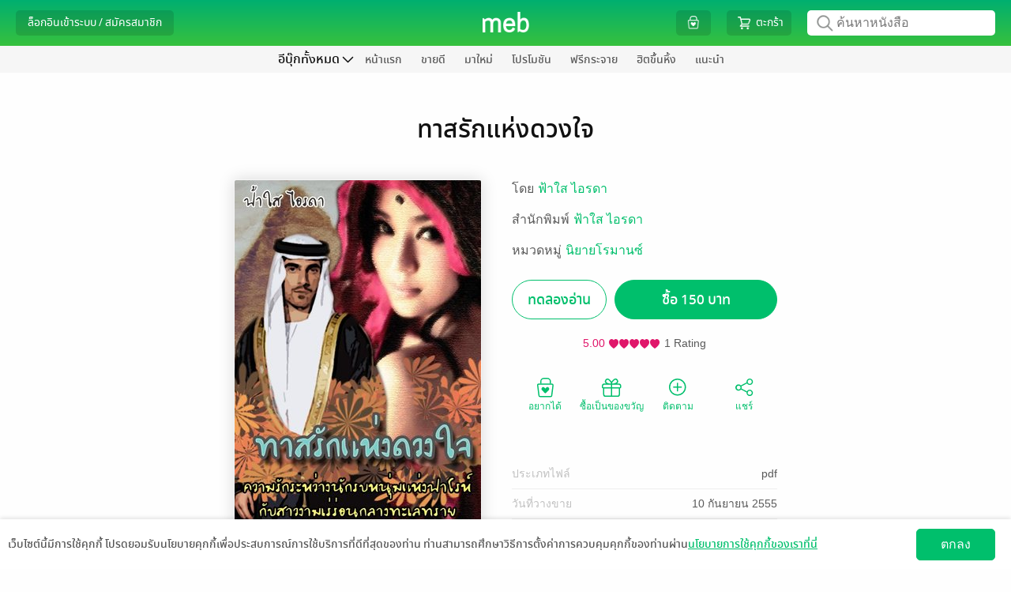

--- FILE ---
content_type: text/html; charset=UTF-8
request_url: https://www.mebmarket.com/index.php?action=BookDetails&book_id=1862
body_size: 63901
content:

<script type="text/javascript">
	var action = 'book_details';
	var dictionary = {
"newentry" : {"description" : "มาใหม่"}
,"promotion" : {"description" : "โปรโมชัน"}
,"newentry_magazine" : {"description" : "มาใหม่"}
,"bestseller_magazine" : {"description" : "ยอดนิยม"}
,"magazine" : {"description" : "นิตยสาร"}
,"magazine_buffet" : {"description" : "นิตยสารบุฟเฟต์"}
,"recommend" : {"description" : "แนะนำ"}
,"bestseller" : {"description" : "ยอดนิยม"}
,"series" : {"description" : "ซีรีส์"}
,"category" : {"description" : "หมวดหมู่"}
,"how_to" : {"description" : "วิธีการใช้งาน"}
,"contact_us" : {"description" : "ติดต่อเรา"}
,"feature" : {"description" : "แยกตามหมวด"}
,"feature_newentry" : {"description" : "แยกตามหมวด"}
,"feature_bestseller" : {"description" : "แยกตามหมวด"}
,"feature_series" : {"description" : "แยกตามหมวด"}
,"privilege" : {"description" : "สิทธิพิเศษ"}
,"hall_of_fame" : {"description" : "ฮิตขึ้นหิ้ง"}
,"top_rating" : {"description" : "เรตติ้งดี"}
,"top_hit" : {"description" : "ยอดนิยม"}
,"top_free" : {"description" : "ฟรีกระจาย"}
,"top_paid" : {"description" : "ขายดี"}
,"top_of_day" : {"description" : "ขายดีรายวัน"}
,"top_of_week" : {"description" : "ขายดีรายสัปดาห์"}
,"top_of_month" : {"description" : "ขายดีรายเดือน"}
,"all_series" : {"description" : "ซีรีส์ทั้งหมด"}
,"to_be_continued" : {"description" : "ซีรีส์ยังไม่จบ"}
,"completed" : {"description" : "ซีรีส์ที่จบแล้ว"}
,"publisher" : {"description" : "สำนักพิมพ์"}
,"how_to_buy" : {"description" : "วิธีการซื้อ"}
,"how_to_read" : {"description" : "วิธีการอ่าน"}
,"become_a_partner" : {"description" : "ขายกับเรา"}
,"publisher_writer" : {"description" : "สำนักพิมพ์/นักเขียน"}
,"register_publisher" : {"description" : "สมัครขายอีบุ๊ก"}
,"join_with_us" : {"description" : "ขายอีบุ๊กกับเรา"}
,"books" : {"description" : "หนังสือ"}
,"help" : {"description" : "บริการช่วยเหลือ"}
,"what_is_gift_code" : {"description" : "Gift Code คืออะไร?"}
,"what_is_stamp" : {"description" : "Stamp คืออะไร?"}
,"register_reader" : {"description" : "สมัครอ่านหนังสือ"}
,"terms_of_use" : {"description" : "เงื่อนไขในการใช้บริการ"}
,"our_company" : {"description" : "เกี่ยวกับเรา"}
,"sitemap" : {"description" : "แผนผังเว็บไซต์"}
,"subscribe" : {"description" : "สมัครสมาชิก"}
,"novel" : {"description" : "นิยาย"}
,"comic" : {"description" : "การ์ตูน"}
,"non_fiction" : {"description" : "ทั่วไป"}
,"account" : {"description" : "จัดการบัญชี"}
,"my_cart" : {"description" : "ตะกร้า"}
,"my_privilege" : {"description" : "สิทธิพิเศษของฉัน"}
,"all_privilege" : {"description" : "สิทธิพิเศษทั้งหมด"}
,"edit_profile" : {"description" : "แก้ไขข้อมูลส่วนตัว"}
,"change_password" : {"description" : "เปลี่ยนรหัสผ่าน"}
,"my_devices" : {"description" : "อุปกรณ์ของฉัน"}
,"my_shelf" : {"description" : "ชั้นหนังสือของฉัน"}
,"my_wish_list" : {"description" : "รายการที่อยากได้"}
,"my_follow" : {"description" : "รายการที่ติดตาม"}
,"my_subscription" : {"description" : "สถานะสมาชิก"}
,"my_buffet" : {"description" : "บุฟเฟต์ของฉัน"}
,"my_gift_code" : {"description" : "Gift Code ของฉัน"}
,"order_history" : {"description" : "ประวัติการสั่งซื้อของฉัน"}
,"logout" : {"description" : "ออกจากระบบ"}
,"login" : {"description" : "ล็อกอินเข้าระบบ"}
,"login_with_social_network" : {"description" : "เข้าระบบผ่าน Social Network"}
,"login_with_facebook" : {"description" : "เข้าสู่ระบบด้วย Facebook"}
,"login_with_line" : {"description" : "เข้าสู่ระบบด้วย Line"}
,"login_with_apple" : {"description" : "เข้าสู่ระบบด้วย Apple"}
,"login_with_google" : {"description" : "เข้าสู่ระบบด้วย Google"}
,"or_login_with_meb_account" : {"description" : "หรือ เข้าระบบด้วยบัญชี meb"}
,"register" : {"description" : "สมัครสมาชิก"}
,"minimum_8_characters" : {"description" : "ระบุอย่างน้อย 8 ตัว"}
,"number_only" : {"description" : "ระบุเฉพาะตัวเลข"}
,"welcome" : {"description" : "สวัสดี"}
,"go_to_ebook_store" : {"description" : "ร้านอีบุ๊ก"}
,"go_to_buffet_store" : {"description" : "ร้านบุฟเฟต์"}
,"enter_gift_code" : {"description" : "กรอก Gift Code"}
,"e_book" : {"description" : "ร้านอีบุ๊ก"}
,"buffet" : {"description" : "บุฟเฟต์"}
,"meb_special_collection" : {"description" : "หมวดอีบุ๊กที่น่าสนใจ"}
,"new_in" : {"description" : "มาใหม่ในหมวดหมู่"}
,"more" : {"description" : "เพิ่มเติม"}
,"back" : {"description" : "กลับ"}
,"new_entry_in" : {"description" : "มาใหม่ใน "}
,"see_all" : {"description" : "เพิ่มเติม"}
,"promotion_listing" : {"description" : "โปรโมชัน เรียงตาม "}
,"top_paid_books" : {"description" : "ยอดขายดี"}
,"top_hits_magazine" : {"description" : "นิตยสารสุดฮิต"}
,"top_paid_in" : {"description" : "ขายดีใน"}
,"bestseller_in" : {"description" : "ขายดีในหมวด "}
,"free_in" : {"description" : "ฟรีในหมวด "}
,"series_in" : {"description" : "ซีรีส์ ในหมวด "}
,"search_series" : {"description" : "ค้นหาซีรีส์"}
,"publisher_by_my_interest" : {"description" : "สำนักพิมพ์ที่ฉันสนใจ"}
,"how_to_buy_e_book" : {"description" : "วิธีการเลือกซื้ออีบุ๊ก"}
,"how_to_pay_for_e_book" : {"description" : "วิธีการชำระเงิน"}
,"contact" : {"description" : "ติดต่อเรา"}
,"map" : {"description" : "แผนที่"}
,"remote_support" : {"description" : "รีโมทซัพพอร์ต"}
,"collection" : {"description" : "คอลเลคชั่น"}
,"category_buffet" : {"description" : "หมวดหมู่บุฟเฟต์"}
,"publisher_buffet" : {"description" : "PublisherBuffet"}
,"search_book" : {"description" : "ค้นหา อีบุ๊ก"}
,"love_this_title" : {"description" : "ชอบเรื่องนี้ ?"}
,"follow_your_favourite" : {"description" : "ติดตามเรื่องที่ชื่นชอบ!"}
,"seller_Link" : {"description" : "Seller Link"}
,"button_buy" : {"description" : "ซื้อ"}
,"button_get_free_sample" : {"description" : "ทดลองอ่าน"}
,"button_get_free_sample_audio" : {"description" : "ทดลองฟัง"}
,"button_add_wish_list" : {"description" : "อยากได้"}
,"button_but_as_gift" : {"description" : "ซื้อเป็นของขวัญ"}
,"button_share" : {"description" : "แชร์"}
,"rate_review" : {"description" : "เขียนรีวิวและให้เรตติ้ง"}
,"view_more_from_this_author" : {"description" : "ดูเรื่องอื่นๆ จากนักเขียน:"}
,"view_back_issue_of_this_magazine" : {"description" : "ดูฉบับย้อนหลังทั้งหมดของนิตยสาร:"}
,"view_more_from_this_publisher" : {"description" : "ดูเรื่องอื่นๆ จากสำนักพิมพ์:"}
,"view_more_from_this_category" : {"description" : "ดูเรื่องอื่นๆ จากหมวดหมู่:"}
,"view_more_from_this_series" : {"description" : "ดูเรื่องอื่นๆ จากซีรีส์:"}
,"button_submit_review" : {"description" : "ส่ง"}
,"reviews_of" : {"description" : "รีวิว ของ "}
,"also_in" : {"description" : "เล่มอื่นๆ ในชุด "}
,"who_bought_this_also_bought" : {"description" : "เรื่องที่มักจะซื้อด้วยกัน"}
,"highlight_stuffs" : {"description" : "รายการน่าสนใจ"}
,"button_owned" : {"description" : "มีแล้ว"}
,"button_restore" : {"description" : "รีสโตร์"}
,"button_get_free" : {"description" : "ฟรี"}
,"button_follow" : {"description" : "ติดตาม"}
,"button_unfollow" : {"description" : "ติดตามแล้ว"}
,"special_promotion" : {"description" : "โปรโมชันสุดพิเศษ"}
,"checkout" : {"description" : "ชำระเงิน"}
,"mebcoin_balance" : {"description" : "มีคอยน์"}
,"currency_baht" : {"description" : "บาท"}
,"text_register_coin" : {"description" : "ลงทะเบียนเทพคอยน์"}
,"my_coin" : {"description" : "มายคอยน์"}
,"connect_with_facebook" : {"description" : "เชื่อมต่อ meb แอคเคาท์กับ Facebook"}
,"connect_with_line" : {"description" : "เชื่อมต่อ meb แอคเคาท์กับ LINE"}
,"connect_with_social_account" : {"description" : "เชื่อมต่อกับบัญชีโซเชียล"}
,"chapter" : {"description" : "รายตอน"}
,"latest_payment_method" : {"description" : "ช่องทางชำระเงินล่าสุดที่คุณใช้"}
,"choose_payment_method" : {"description" : "เลือกช่องทางการชำระเงิน"}
,"home" : {"description" : "หน้าแรก"}
,"all" : {"description" : "ทั้งหมด"}
,"cartoon" : {"description" : "การ์ตูน"}
,"review" : {"description" : "รีวิว"}
,"my_review" : {"description" : "รีวิวของฉัน"}
,"etc" : {"description" : "ทั่วไป"}
,"audio" : {"description" : "หนังสือเสียง"}
,"recommend_category" : {"description" : "หมวดหมู่แนะนำ"}
,"setting" : {"description" : "ตั้งค่า"}
,"view_all" : {"description" : "ดูทั้งหมด"}
,"view_all_and_manage" : {"description" : "ดูทั้งหมดและจัดการ"}
,"fiction_top_paid" : {"description" : "นิยายขายดี"}
,"cartoon_top_paid" : {"description" : "การ์ตูนขายดี"}
,"fiction_newentry" : {"description" : "นิยายมาใหม่"}
,"cartoon_newentry" : {"description" : "การ์ตูนมาใหม่"}
,"fiction_promotion" : {"description" : "โปรโมชัน"}
,"cartoon_promotion" : {"description" : "โปรโมชัน"}
,"fiction_top_free" : {"description" : "นิยายฟรีกระจาย"}
,"cartoon_top_free" : {"description" : "การ์ตูนฟรีกระจาย"}
,"fiction_hall_of_fame" : {"description" : "นิยายฮิตขึ้นหิ้ง"}
,"cartoon_hall_of_fame" : {"description" : "การ์ตูนฮิตขึ้นหิ้ง"}
,"cartoon_chapter" : {"description" : "การ์ตูนรายตอน"}
,"cartoon_series" : {"description" : "ซีรีส์"}
,"new_lightnovel" : {"description" : "ไลท์โนเวลมาใหม่"}
,"you_may_also_like" : {"description" : "เรื่องที่คุณน่าจะสนใจ"}
,"fiction_you_may_also_like" : {"description" : "นิยายแนะนำสำหรับคุณ"}
,"cartoon_you_may_also_like" : {"description" : "การ์ตูนแนะนำสำหรับคุณ"}
,"recommend_tag" : {"description" : "แท็กแนะนำ"}
,"cancel" : {"description" : "ยกเลิก"}
,"save" : {"description" : "บันทึก"}
,"add" : {"description" : "เพิ่ม"}
,"delete" : {"description" : "ลบ"}
,"popular_menu" : {"description" : "เมนูยอดฮิต"}
,"recommended_from_editor" : {"description" : "แนะนำจาก บก."}
,"new_chapter_cartoon" : {"description" : "การ์ตูนรายตอนมาใหม่"}
,"movie" : {"description" : "สร้างเป็นภาพยนตร์/ละคร"}
,"award" : {"description" : "ได้รับรางวัล"}
,"download_app" : {"description" : "ดาวน์โหลดแอป"}
,"menu" : {"description" : "เมนู"}
,"all_ebooks" : {"description" : "อีบุ๊กทั้งหมด"}
,"all_fictions" : {"description" : "นิยายทั้งหมด"}
,"all_comics" : {"description" : "การ์ตูนทั้งหมด"}
,"all_magazine" : {"description" : "นิตยสารทั้งหมด"}
,"all_general_ebooks" : {"description" : "อีบุ๊กทั่วไป"}
,"all_categories" : {"description" : "หมวดหมู่ทั้งหมด"}
,"search_publisher" : {"description" : "ค้นหาสำนักพิมพ์"}
,"select_category" : {"description" : "เลือกหมวดหมู่"}
,"select_subcategory" : {"description" : "เลือกหมวดหมู่ย่อย"}
,"select_category_buffet" : {"description" : "เลือกหมวดหมู่บุฟเฟต์"}
,"select_category_audio" : {"description" : "เลือกหมวดหมู่หนังสือเสียง"}
,"general" : {"description" : "ทั่วไป"}
,"tel" : {"description" : "โทร."}
,"mobile" : {"description" : "มือถือ."}
,"forgot_password" : {"description" : "จำ Password ไม่ได้"}
,"forgot_username" : {"description" : "จำ Username ไม่ได้"}
,"send_data" : {"description" : "ส่งข้อมูล"}
,"top_up_coin" : {"description" : "เติม coin"}
,"connect_facebook" : {"description" : "เชื่อมต่อ Facebook"}
,"connect_line" : {"description" : "เชื่อมต่อ Line"}
,"connect_apple" : {"description" : "เชื่อมต่อ Apple"}
,"connect_google" : {"description" : "เชื่อมต่อ Google"}
,"connect_the1" : {"description" : "เชื่อมต่อ The1"}
,"unlink_facebook" : {"description" : "ยกเลิกเชื่อมต่อ Facebook"}
,"unlink_line" : {"description" : "ยกเลิกเชื่อมต่อ Line"}
,"unlink_apple" : {"description" : "ยกเลิกเชื่อมต่อ Apple"}
,"unlink_google" : {"description" : "ยกเลิกเชื่อมต่อ Google"}
,"unlink_the1" : {"description" : "ยกเลิกเชื่อมต่อ The1"}
,"connected" : {"description" : "เชื่อมต่อแล้ว"}
,"my_profile" : {"description" : "ข้อมูลของฉัน"}
,"by" : {"description" : "โดย"}
,"author" : {"description" : "นักเขียน"}
,"published_date" : {"description" : "วันที่วางขาย"}
,"length" : {"description" : "ความยาว"}
,"cover_price" : {"description" : "ราคาปก"}
,"send_report" : {"description" : "แจ้งปัญหา"}
,"send_review" : {"description" : "ส่งรีวิว"}
,"other_in_series" : {"description" : "เล่มอื่นๆ ในซีรีส์"}
,"expire_within" : {"description" : "เหลืออีก"}
,"narrator" : {"description" : "นักพากย์"}
,"narrator_name" : {"description" : "นักพากย์"}
,"day" : {"description" : "วัน"}
,"hour" : {"description" : "ชั่วโมง"}
,"from_cover_price" : {"description" : "จากราคาปก"}
,"from_price" : {"description" : "จากราคา"}
,"to_price" : {"description" : "เหลือเพียง"}
,"change_price": { "description" : "เป็นราคา"}
,"free" : {"description" : "ฟรี"}
,"discount" : {"description" : "ลด"}
,"back_issues" : {"description" : "ฉบับย้อนหลัง"}
,"search_ebooks" : {"description" : "ค้นหาหนังสือ"}
,"search_buffet" : {"description" : "ค้นหาบุฟเฟต์"}
,"publisher_console" : {"description" : "จัดการอีบุ๊กที่วางขาย"}
,"publisher_console_ipad" : {"description" : "จัดการอีบุ๊ก"}
,"fictions" : {"description" : "นิยาย"}
,"comics" : {"description" : "การ์ตูน"}
,"news" : {"description" : "ข่าวสารและกิจกรรม"}
,"group_business" : {"description" : "กลุ่มธุรกิจในเครือ"}
,"book_name" : {"description" : "ชื่อหนังสือ"}
,"advance_search" : {"description" : "ค้นหาขั้นสูง"}
,"cancel_advance_search" : {"description" : "ยกเลิกค้นหาขั้นสูง"}
,"search" : {"description" : "ค้นหา"}
,"type" : {"description" : "ประเภท"}
,"price" : {"description" : "ราคา"}
,"free_and_sell" : {"description" : "ทั้งฟรีและขาย"}
,"free_only" : {"description" : "ฟรีเท่านั้น"}
,"sell_only" : {"description" : "ขายเท่านั้น"}
,"order_by" : {"description" : "เรียงตาม"}
,"from_price_seaech" : {"description" : "ราคาตั้งแต่"}
,"to_price_seaech" : {"description" : "ถึง"}
,"get_free_ebook" : {"description" : "รับอีบุ๊กฟรี"}
,"already_add_book_to_cart" : {"description" : "เพิ่มหนังสือลงตะกร้าแล้ว"}
,"shop_other_books" : {"description" : "เลือกซื้อหนังสือเล่มอื่นต่อ"}
,"shop_other_books_in_series" : {"description" : "เลือกซื้อเล่มอื่นในซีรีส์"}
,"pay_with" : {"description" : "ชำระเงินด้วย"}
,"recommend_books" : {"description" : "หนังสือแนะนำ"}
,"choose_interested_books" : {"description" : "เลือกดูหนังสือที่น่าสนใจ"}
,"easy_plenty_happy_at_meb" : {"description" : "ง่ายสุด เยอะสุด สนุกสุดที่ meb"}
,"you_write_we_sell_count_on_us" : {"description" : "คุณเขียน เราขาย สบายใจได้"}
,"new_place_for_novel_lovers" : {"description" : "แหล่งกบดานใหม่สำหรับคนรักนิยาย"}
,"manage_bookstore" : {"description" : "จัดการร้านค้า"}
,"publish_check_sales_report_manage_store" : {"description" : "วางขาย ดูยอดขาย จัดการร้าน"}
,"your_bookstore" : {"description" : "ดูหน้าร้านค้า"}
,"go_to_your_bookstore" : {"description" : "ไปยังหน้าร้านอีบุ๊กของคุณ"}
,"book_to_movie" : {"description" : "สร้างเป็นภาพยนตร์/ละคร"}
,"award_winners" : {"description" : "หนังสือได้รับรางวัล"}
,"choose_a_contact_topic" : {"description" : "เลือกหัวข้อการติดต่อ"}
,"contact_info" : {"description" : "ข้อมูลการติดต่อ"}
,"save_data" : {"description" : "บันทึกข้อมูล"}
,"confirm_change_password" : {"description" : "ยืนยันการแก้ไขรหัสผ่าน"}
,"confirm_password" : {"description" : "ยืนยันรหัสผ่าน"}
,"sold_out" : {"description" : "ที่ขายหมดแล้ว"}
,"all_reviews" : {"description" : "รีวิวทั้งหมด"}
,"credit_debit_card" : {"description" : "บัตรเครดิต / บัตรเดบิต"}
,"i_banking_bank_transfer" : {"description" : "โอนเงินเข้าพร้อมเพย์/บัญชีธนาคาร"}
,"thai_qr_rayment" : {"description" : "สแกน QR พร้อมเพย์"}
,"counter_service" : {"description" : "เคาน์เตอร์เซอร์วิส (ที่ 7-Eleven)"}
,"cash_payment_via_shop" : {"description" : "จ่ายเงินสดที่จุดรับชำระเงิน"}
,"pay_with_the_1_point" : {"description" : "ชำระด้วยคะแนน The 1"}
,"3%_discount_when_over_500_thb" : {"description" : "ลดอีก 3% เมื่อซื้อเกิน 500 บ."}
,"privacy_policy" : {"description" : "นโยบายความเป็นส่วนตัว"}
,"accept_agreement" : {"description" : "ยอมรับ"}
,"later" : {"description" : "ไว้ทีหลัง"}
,"news_feed" : {"description" : "ฟีดข่าว"}
,"stamp_history" : {"description" : "ดูประวัติ"}
,"my_meb_stamp" : {"description" : "meb stamp ของฉัน"}
,"my_stamp" : {"description" : "แสตมป์ของฉัน"}
,"go_to_checkout" : {"description" : "ไปหน้าชำระเงิน"}
,"coming_soon" : {"description" : "เร็วๆนี้"}
,"file_type" : {"description" : "ประเภทไฟล์"}
,"my_qr_code" : {"description" : "QR Code ของฉัน"}
,"translated_novel" : {"description" : "นิยายแปล"}
,"page" : {"description" : "หน้าที่"}
,"sort_by" : {"description" : "เรียงตาม"}
,"expiration_date" : {"description" : "วันหมดอายุ"}
,"new_to_old" : {"description" : "ใหม่ไปเก่า"}
,"books_from_following" : {"description" : "หนังสือจากรายการที่ติดตาม"}
,"whistle_blowing_and_complaints" : {"description" : "แจ้งเบาะแสและข้อร้องเรียน"}
,"my_the1" : {"description" : "The 1 ของฉัน"}
,"view" : {"description" : "แสดง"}
,"related_series" : {"description" : "ซีรีส์ที่เกี่ยวข้อง"}
,"go_to_page" : {"description" : "ไปหน้าที่"}
,"go" : {"description" : "ไป"}
,"terms_of_service" : {"description" : "การใช้บริการ"}
,"terms_of_service_2" : {"description" : "เงื่อนไขการใช้บริการ"}
,"notification_setting" : {"description" : "ตั้งค่าการแจ้งเตือน"}
,"consent_setting" : {"description" : "ความเป็นส่วนตัวของข้อมูล"}
,"confirm_change_profile_by_password" : {"description" : "กรุณากรอกรหัสผ่านเพื่อทำการยืนยันตัวตน"}
,"select_all" : {"description" : "เลือกทั้งหมด"}
,"in_category" : {"description" : "ในหมวดหมู่ "}
,"verify_id_card" : {"description" : "การยืนยันอายุด้วยบัตรประชาชน"}
,"search_in_store" : {"description" : "ค้นหาในร้านหนังสือ"}
,"search_in_buffet" : {"description" : "ค้นหาในบุฟเฟต์"}
,"tag" : {"description" : "แท็ก"}
,"renew" : {"description" : "ต่ออายุ"}
,"e_book_readers" : {"description" : "อุปกรณ์อ่านอีบุ๊ก"}
,"kids" : {"description" : "หนังสือเด็ก"}
,"text_books" : {"description" : "หนังสือเรียน"}
,"register_to_sell_book" : {"description" : "สมัครขายหนังสือ"}
,"username" : {"description" : "ยูเซอร์เนม "}
,"password" : {"description" : "พาสเวิร์ด "}
,"retype_password" : {"description" : "ยืนยันพาสเวิร์ด"}
,"email_register" : {"description" : "อีเมล"}
,"display_name" : {"description" : "ชื่อที่ใช้แสดงความคิดเห็น"}
,"next" : {"description" : "ต่อไป"}
,"publisher_writer_information" : {"description" : "ข้อมูลสำนักพิมพ์ / นักเขียน"}
,"nationality" : {"description" : "สัญชาติ"}
,"thai" : {"description" : "ไทย"}
,"foreign" : {"description" : "ต่างชาติ"}
,"individual_legal_person" : {"description" : "บุคคล / นิติบุคคล"}
,"individual" : {"description" : "บุคคล"}
,"legal_person" : {"description" : "นิติบุคคล"}
,"pen_name_publisher_name" : {"description" : "นามปากกา / สำนักพิมพ์"}
,"name_of_legal_person" : {"description" : "ชื่อนิติบุคคล"}
,"first_name_last_name" : {"description" : "ชื่อ-นามสกุล"}
,"enter_first_name_and_last_name" : {"description" : "กรอกชื่อ-นามสกุล"}
,"first_name_and_last_name_of_contact_person" : {"description" : "ชื่อ-นามสกุลผู้ประสานงาน"}
,"enter_first_name_and_last_name_of_contact_person" : {"description" : "กรอกชื่อ-นามสกุลผู้ประสานงาน"}
,"corporate_registration_number" : {"description" : "เลขทะเบียนนิติบุคคล"}
,"or_passport_number" : {"description" : "หรือรหัสพาสปอร์ต"}
,"enter_the_corporate_registration_number" : {"description" : "กรอกเลขทะเบียนนิติบุคคล"}
,"identification_number" : {"description" : "รหัสประจำตัวประชาชน"}
,"enter_identification_number" : {"description" : "กรอกรหัสประจำตัวประชาชน"}
,"telephone_number" : {"description" : "เบอร์โทรศัพท์"}
,"company_certificate" : {"description" : "หนังสือรับรองบริษัท"}
,"id_card_photo" : {"description" : "รูปบัตรประชาชน"}
,"passport_photo" : {"description" : "รูปพาสปอร์ต"}
,"supported_file_extensions_are_jpg_jpeg_png_only" : {"description" : "นามสกุลไฟล์ที่รองรับ .jpg .jpeg .png เท่านั้น"}
,"accounting_department" : {"description" : "ฝ่ายบัญชี"}
,"name_of_accounting_departments_contact_person" : {"description" : "ชื่อผู้ติดต่อฝ่ายบัญชี"}
,"accounting_departments_telephone_number" : {"description" : "เบอร์โทรศัพท์ฝ่ายบัญชี "}
,"accounting_departments_email" : {"description" : "อีเมลฝ่ายบัญชี"}
,"address_stated_on_id_card" : {"description" : "ที่อยู่ตามบัตรประชาชน"}
,"passport" : {"description" : "พาสปอร์ต"}
,"country" : {"description" : "ประเทศ"}
,"thailand" : {"description" : "ประเทศไทย"}
,"other" : {"description" : "อื่นๆ"}
,"select_the_country" : {"description" : "เลือกประเทศ"}
,"address" : {"description" : "ที่อยู่"}
,"street" : {"description" : "ถนน"}
,"sub_district" : {"description" : "ตำบล / แขวง"}
,"district" : {"description" : "อำเภอ / เขต"}
,"province" : {"description" : "จังหวัด"}
,"postal_code" : {"description" : "รหัสไปรษณีย์"}
,"mailing_address" : {"description" : "ที่อยู่สำหรับจัดส่งเอกสาร"}
,"use_the_same_address_on_the_id_card" : {"description" : "ใช้ที่อยู่ตามบัตรประชาชน"}
,"fill_in_yourself" : {"description" : "กรอกเอง"}
,"type_of_bank" : {"description" : "ประเภทธนาคาร"}
,"bank_in_thailand" : {"description" : "ธนาคารในประเทศไทย"}
,"bank_outside_thailand" : {"description" : "ธนาคารนอกประเทศไทย"}
,"the_transfer_fee_is_approximately_600_baht_per_transaction" : {"description" : "ค่าธรรมเนียมการโอน ประมาณ 600 บาทต่อครั้ง"}
,"bank" : {"description" : "ธนาคาร"}
,"select_the_bank" : {"description" : "เลือกธนาคาร"}
,"bank_account_number" : {"description" : "หมายเลขบัญชี"}
,"bank_account_name" : {"description" : "ชื่อบัญชี"}
,"type_of_bank_account" : {"description" : "ประเภทบัญชี"}
,"select_the_type_of_bank_account" : {"description" : "เลือกประเภทบัญชีฯ"}
,"branch" : {"description" : "สาขา"}
,"select_the_province" : {"description" : "เลือกจังหวัด"}
,"account_book_photo" : {"description" : "รูปสมุดบัญชี"}
,"did_you_register_for_value_added_tax" : {"description" : "คุณจดทะเบียนภาษีมูลค่าเพิ่ม (Vat) หรือไม่"}
,"yes_i_registered_for_vat" : {"description" : "ใช่ ฉันจดทะเบียนภาษีมูลค่าเพิ่ม"}
,"yes" : {"description" : "ใช่"}
,"no" : {"description" : "ไม่ใช่"}
,"term_of_service_agreement" : {"description" : "ข้อตกลงสำหรับบริการ"}
,"read_the_privacy_policy" : {"description" : "อ่านนโยบายความเป็นส่วนตัว"}
,"i_agree_to_the_privacy_policy" : {"description" : "ข้าพเจ้ายอมรับนโยบายความเป็นส่วนตัว"}
,"read_the_terms_of_service_agreement_for_meb_service" : {"description" : "อ่านข้อตกลงอนุญาตให้ใช้สิทธิสำหรับบริการ MEB"}
,"i_agree_to_the_terms_of_service_agreement_for_meb_service" : {"description" : "ข้าพเจ้ายอมรับข้อตกลงอนุญาตให้ใช้สิทธิสำหรับบริการ MEB"}
,"read_the_terms_of_the_revenue_sharing_agreement" : {"description" : "แสดงข้อตกลงเงื่อนไขส่วนแบ่งรายได้"}
,"i_agree_to_the_terms_of_the_revenue_sharing_agreement_as_specified" : {"description" : "ข้าพเจ้ายอมรับข้อตกลงเงื่อนไขส่วนแบ่งรายได้ที่กำหนด"}
,"submit" : {"description" : "ส่งข้อมูล"}
,"please_check_the_checkbox_of_the_privacy_policy" : {"description" : "กรุณาเลือกยอมรับนโยบายความเป็นส่วนตัว"}
,"please_check_the_checkbox_of_the_terms_of_service_agreement_for_meb_service" : {"description" : "กรุณาเลือกยอมรับข้อตกลงอนุญาตให้ใช้สิทธิสำหรับบริการ MEB"}
,"please_check_the_checkbox_of_the_revenue_sharing_agreement_as_specified" : {"description" : "กรุณาเลือกยอมรับข้อตกลงเงื่อนไขส่วนแบ่งรายได้ที่กำหนด"}
,"enter_your_username" : {"description" : "กรุณากรอกยูเซอร์เนมจ้า"}
,"the_username_must_be_between_4_32_characters" : {"description" : "ยูเซอร์เนมต้องมีไม่ต่ำกว่า 4 ตัวอักษร และยาวไม่เกิน 32 ตัวอักษร และใช้ตัวอักษรภาษาอังกฤษ a ถึง z, A ถึง Z หรือเครื่องหมาย _-@."}
,"enter_your_password" : {"description" : "กรุณากรอกพาสเวิร์ดจ้า"}
,"enter_your_password_of_at_least_8_characters" : {"description" : "กรุณากรอกพาสเวิร์ด 8 หลักขึ้นไปจ้า"}
,"confirm_your_password" : {"description" : "กรุณากรอกยืนยันพาสเวิร์ดจ้า"}
,"ensure_that_password_and_confirm_password_fields_match_exactly" : {"description" : "กรุณากรอกยืนยันพาสเวิร์ดให้ตรงกับพาสเวิร์ดด้วยจ้า"}
,"enter_your_email_address" : {"description" : "กรุณากรอกอีเมลจ้า"}
,"enter_the_valid_email_address" : {"description" : "กรุณากรอกอีเมลให้ถูกต้องตามมาตรฐาน"}
,"The_system_has_detected_that_you_may_have_misspelled_your_email_address" : {"description" : "ระบบตรวจสอบพบว่าคุณอาจจะสะกด E-mail ไม่ถูกต้อง ที่คุณสะกดคือ"}
,"enter_your_display_name" : {"description" : "กรุณากรอกชื่อที่ใช้เพื่อแสดงความคิดเห็นจ้า"}
,"username_is_already_in_use" : {"description" : "มีผู้ใช้อยู่แล้ว กรุณาเปลี่ยนยูเซอร์เนม"}
,"email_is_already_in_use" : {"description" : "มีผู้ใช้อยู่แล้ว กรุณาเปลี่ยนอีเมล"}
,"display_name_is_already_in_use" : {"description" : "มีผู้ใช้อยู่แล้ว กรุณาเปลี่ยนชื่อที่ใช้เพื่อแสดงความคิดเห็น"}
,"enter_your_pen_name_publisher_name" : {"description" : "กรุณากรอกนามปากกา/สำนักพิมพ์จ้า"}
,"The_symbol_is_not_allowed_to_be_used_in_the_pen_name_publisher_name_field" : {"description" : "ไม่อนุญาตให้ใช้เครื่องหมาย (\") ในช่องนามปากกา/สำนักพิมพ์จ้า"}
,"this_pen_name_publishers_name_is_already_in_use" : {"description" : "นามปากกา/สำนักพิมพ์นี้มีในระบบแล้วจ้า"}
,"enter_the_name_of_legal_person" : {"description" : "กรุณากรอกชื่อนิติบุคคลจ้า"}
,"enter" : {"description" : "กรุณากรอก"}
,"only_letters" : {"description" : "ตัวอักษรเท่านั้น"}
,"enter_only_numbers_no_blank_spaces_no_letters_and_no_special_characters" : {"description" : "เป็นตัวเลขเท่านั้น ไม่เว้นวรรค ไม่ใส่ตัวอักษรหรืออักขระพิเศษจ้า"}
,"please_enter_correctly" : {"description" : "ให้ถูกต้องจ้า"}
,"enter_your_telephone_number" : {"description" : "กรุณากรอกเบอร์โทรศัพท์จ้า"}
,"enter_your_telephone_number_of_at_least_9_digits" : {"description" : "กรุณากรอกเบอร์โทรศัพท์เป็นตัวเลขอย่างน้อย 9 หลักจ้า"}
,"upload_your_ID_card_photo" : {"description" : "กรุณาอัปรูปบัตรประชาชน"}
,"or_passport_photo" : {"description" : "หรือรูปพาสปอร์ต"}
,"enter_the_name_of_accounting_departments_contact_person" : {"description" : "กรุณากรอกชื่อผู้ติดต่อฝ่ายบัญชีจ้า"}
,"enter_the_accounting_departments_telephone_number" : {"description" : "กรุณากรอกเบอร์โทรศัพท์ฝ่ายบัญชีจ้า"}
,"enter_the_accounting_departments_email" : {"description" : "กรุณากรอกอีเมลฝ่ายบัญชีจ้า"}
,"enter_the_accounting_departments_valid_email_address" : {"description" : "กรุณากรอกอีเมลฝ่ายบัญชีให้ถูกต้องตามมาตรฐานจ้า"}
,"enter_address" : {"description" : "กรุณากรอกที่อยู่จ้า"}
,"enter_street" : {"description" : "กรุณากรอกถนนจ้า"}
,"enter_sub_district" : {"description" : "กรุณากรอก ตำบล / แขวง จ้า"}
,"enter_district" : {"description" : "กรุณากรอก อำเภอ / เขต จ้า"}
,"select_province" : {"description" : "กรุณาเลือกจังหวัดจ้า"}
,"enter_province" : {"description" : "กรุณากรอกจังหวัดจ้า"}
,"enter_the_postal_code" : {"description" : "กรุณากรอกรหัสไปรษณีย์จ้า"}
,"enter_the_postal_code_using_only_numbers_no_blank_spaces_no_letters_and_no_special_characters" : {"description" : "กรุณากรอกรหัสไปรษณีย์เป็นตัวเลขเท่านั้น ไม่เว้นวรรค ไม่ใส่ตัวอักษรหรืออักขระพิเศษจ้า"}
,"select_the_country_stated_on_your_id_card" : {"description" : "กรุณาเลือกประเทศที่อยู่ตามบัตรประชาชนด้วยจ้า"}
,"enter_your_mailing_address" : {"description" : "กรุณากรอกที่อยู่สำหรับจัดส่งเอกสารจ้า"}
,"enter_your_mailing_street_address" : {"description" : "กรุณากรอกถนนสำหรับที่อยู่จัดส่งเอกสารจ้า"}
,"enter_your_mailing_sub_district_address" : {"description" : "กรุณากรอก ตำบล / แขวง สำหรับที่อยู่จัดส่งเอกสารจ้า"}
,"enter_your_mailing_district_address" : {"description" : "กรุณากรอก อำเภอ / เขต สำหรับที่อยู่จัดส่งเอกสารจ้า"}
,"select_your_mailing_province_address" : {"description" : "กรุณาเลือกจังหวัดสำหรับที่อยู่จัดส่งเอกสารจ้า"}
,"enter_your_mailing_province_address" : {"description" : "กรุณากรอกจังหวัดสำหรับที่อยู่จัดส่งเอกสารจ้า"}
,"enter_your_mailing_the_postal_code" : {"description" : "กรุณากรอกรหัสไปรษณีย์สำหรับที่อยู่จัดส่งเอกสารจ้า"}
,"enter_your_mailing_the_postal_code_using_only_numbers_no_blank_spaces_no_letters_and_no_special_characters" : {"description" : "กรุณากรอกรหัสไปรษณีย์สำหรับที่อยู่จัดส่งเอกสารเป็นตัวเลขเท่านั้น ไม่เว้นวรรค ไม่ใส่ตัวอักษรหรืออักขระพิเศษจ้า"}
,"select_your_mailing_the_country_stated_on_your_id_card" : {"description" : "กรุณาเลือกประเทศที่อยู่สำหรับจัดส่งเอกสารด้วยจ้า"}
,"enter_the_bank_account_number" : {"description" : "กรุณากรอกหมายเลขบัญชีจ้า"}
,"enter_the_bank_account_number_of_at_least_10_digits_no_blank_spaces_no_letters_and_no_special_characters" : {"description" : "กรุณากรอกหมายเลขบัญชีเป็นตัวเลข 10 หลักเท่านั้น ไม่เว้นวรรค ไม่ใส่ตัวอักษรหรืออักขระพิเศษจ้า"}
,"enter_the_bank_account_name" : {"description" : "กรุณากรอกชื่อบัญชีจ้า"}
,"ensure_that_fistname_lastname_and_the_bank_account_name_fields_match_exactly" : {"description" : "กรุณากรอกชื่อ-นามสกุล และ ชื่อบัญชีให้ตรงกันจ้า"}
,"enter_the_bank_account_name_only_letters" : {"description" : "กรุณากรอกชื่อบัญชีเป็นตัวอักษรเท่านั้นจ้า"}
,"enter_the_branch" : {"description" : "กรุณากรอกสาขาจ้า"}
,"upload_the_account_book_photo" : {"description" : "กรุณาอัปรูปสมุดบัญชีด้วยจ้า"}
,"select_file_extensions_jpg_jpeg_png_only" : {"description" : "เลือกไฟล์นามสกุล png, jpg, หรือ jpeg เท่านั้นจ้า"}
,"if_you_already_have_a_meb_account_you_can_upgrade_it_to_a_publisher_writer_account_by_logging_in_before_registering_bookselling" : {"description" : "หากเคยสมัคร meb account ไว้แล้ว สามารถอัปเกรดเพื่อเป็น Publisher/Writer โดยการล็อกอินก่อนสมัคร"}
,"after_registering_for_a_publisher_writer_account" : {"description" : "หลังจากที่ลงทะเบียนเป็นนักเขียน/สำนักพิมพ์แล้ว"}
,"you_must_wait_for_approval_from_meb_staff_this_process_takes_approximately_1_workday" : {"description" : "ต้องรอการอนุมัติจากเจ้าหน้าที่ของ meb ก่อน ขั้นตอนนี้ใช้เวลาประมาณ 1 วันทำการ"}
,"once_staff_approves_your_publisher_writer_account" : {"description" : "เมื่อเจ้าหน้าที่ได้ทำการอนุมัติบัญชีผู้ใช้ของท่านแล้ว ท่านสามารถเพิ่มและอัปโหลดหนังสือเข้ามาในระบบได้ทันที ทั้งนี้หลังจากได้รับการอนุมัติให้เผยแพร่ผลงานแล้ว ท่านสามารถดูข้อมูลรายละเอียดเกี่ยวกับส่วนแบ่งรายได้และเทอมการชำระเงิน ได้ที่เมนู Term of Payment"}
,"if_you_have_any_questions_please_feel_free_to_contact_us" : {"description" : "ในกรณีที่ท่านมีข้อสงสัย กรุณาติดต่อสอบถาม"}
,"here" : {"description" : "ได้ที่นี่"}
,"please_select_value_added_tax__registration" : {"description" : "กรุณาเลือกการเข้าระบบภาษีมูลค่าเพิ่มจ้า"}
,"select_the_topic_you_want_to_search" : {"description" : "เลือกหัวข้อที่ต้องการค้นหา"}
,"convert_before_register_publisher1" : {"description" : "กรุณา Convert to MEB Account ก่อนสมัครเป็นนักเขียน เพื่อให้คุณสามารถเข้าสู่ระบบด้วย Username และ Password ได้ ในกรณีที่คุณ Create Account ด้วย Facebook Line หรือ Apple"}
,"convert_before_register_publisher2" : {"description" : "หาก Convert to MEB Account แล้วยังสามารถเข้าสู่ระบบด้วย Facebook Line หรือ Apple ได้ตามปกติและข้อมูลผู้ใช้เดิมจะยังอยู่"}
,"cookie_policy" : {"description" : "นโยบายการใช้คุกกี้"}
,"please_wait_a_moment" : {"description" : "กรุณารอซักครู่"}
,"unable_to_process_the_transaction_please_try_again_later" : {"description" : "ไม่สามารถทำรายการได้กรุณาลองทำรายการใหม่อีกครั้งภายหลังค่ะ"}
,"or" : {"description" : "หรือ"}
,"menu_how_to" : {"description" : "การใช้งาน"}
,"menu_how_to_buy" : {"description" : "วิธีการซื้ออีบุ๊ก"}
,"menu_how_to_pay" : {"description" : "ช่องทางการชำระเงิน"}
,"menu_how_to_read" : {"description" : "วิธีการอ่านอีบุ๊ก"}
,"menu_how_to_gift_code" : {"description" : "การใช้ Gift Code"}
,"menu_how_to_sell" : {"description" : "การลงขายอีบุ๊ก"}
,"terms_and_conditions" : {"description" : "ข้อตกลงการใช้บริการ"}
,"take_down_notice" : {"description" : "มาตรการแจ้งเตือน"}
,"open" : {"description" : "เปิด"}
,"close" : {"description" : "ปิด"}
,"text_not_found_1" : {"description" : "ขออภัยด้วยนะคะ"}
,"text_not_found_2" : {"description" : "ไม่พบข้อมูลในหัวข้อที่คุณกำลังชมค่ะ"}
,"file" : {"description" : "ไฟล์"}
,"confirm" : {"description" : "ตกลง"}
,"edit" : {"description" : "แก้ไข"}
,"information_not_found" : {"description" : "ไม่พบข้อมูล"}
,"processing_please_wait_a_moment" : {"description" : "กำลังดำเนินการ โปรดรอสักครู่..."}
,"please_log_in_before_proceeding_again" : {"description" : "กรุณาเข้าสู่ระบบก่อนดำเนินการอีกครั้ง"}
,"setting_up_categories_you_are_interested_in" : {"description" : "ตั้งค่าหมวดหมู่ที่สนใจ"}
,"setting_up_recommended_categories" : {"description" : "ตั้งค่าหมวดหมู่แนะนำ"}
,"selected_categories" : {"description" : "หมวดหมู่ที่เลือก"}
,"please_select_a_category" : {"description" : "กรุณาเลือกหมวดหมู่"}
,"search_catagories" : {"description" : "ค้นหาหมวดหมู่"}
,"are_you_sure" : {"description" : "แน่ใจใช่ไหม"}
,"do_not_delete" : {"description" : "ไม่ลบ"}
,"system_notification" : {"description" : "แจ้งเตือนจากระบบ"}
,"manage_categories" : {"description" : "จัดการหมวดหมู่"}
,"add_a_category" : {"description" : "เพิ่มหมวดหมู่"}
,"the_information_already_exists_in_the_system" : {"description" : "ข้อมูลซ้ำในระบบ"}
,"please_recheck_the_information" : {"description" : "กรุณาตรวจสอบข้อมูลอีกครั้ง"}
,"you_are_deleting_recommended_categories_1" : {"description" : "คุณกำลังจะลบ"}
,"you_are_deleting_recommended_categories_2" : {"description" : "ออกจากหมวดหมู่แนะนำ"}
,"cannot_be_deleted" : {"description" : "ไม่สามารถลบได้"}
,"logout_success" : {"description" : "ออกจากระบบสำเร็จ"}
,"pick_your_age" : {"description" : "เลือกช่วงอายุ"}
,"children" : {"description" : "เด็กเล็ก"}
,"teen_young_adult" : {"description" : "เด็กโต/เยาวชน"}
,"the_stock_is_limited_so_hurry_up" : {"description" : "มีไม่เยอะ สอยโลด"}
,"one_last_chance" : {"description" : "โค้งสุดท้าย"}
,"to_snap_up_bargains" : {"description" : "ช้าหมดอดนะ"}
,"such_a_bestseller" : {"description" : "ขายออกรัวๆ"}
,"sold_out_sale" : {"description" : "หมดแล้ว"}
,"out_of_stock" : {"description" : "หมด"}
,"one_free_one" : {"description" : "1แถม1"}
,"get_free" : {"description" : "แถม"}
,"free_reading_until" : {"description" : "อ่านฟรีถึง"}
,"free_reading_for_limit_time" : {"description" : "อ่านฟรีจำกัดเวลา"}
,"remaining_time" : {"description" : "เวลาที่เหลือ"}
,"minute" : {"description" : "นาที"}
,"expired" : {"description" : "หมดอายุแล้ว"}
,"published" : {"description" : "วางขาย"}
,"book_units" : {"description" : "เล่ม"}
,"badge_award" : {"description" : "รางวัล"}
,"award_movie" : {"description" : "สร้างเป็น Movie"}
,"award_series" : {"description" : "สร้างเป็น TV Series"}
,"award_anime" : {"description" : "สร้างเป็น Anime"}
,"show_all" : {"description" : "แสดงทั้งหมด"}
,"review_by" : {"description" : "รีวิวจาก"}
,"please_login" : {"description" : "กรุณาเข้าสู่ระบบก่อนทำรายการด้วยค่ะ"}
,"add_wish_list_successful" : {"description" : "เพิ่มหนังสือเข้ารายการที่อยากได้เรียบร้อยแล้วค่ะ"}
,"remove_wish_list_successful" : {"description" : "ลบหนังสือจากรายการที่อยากได้เรียบร้อยแล้วค่ะ"}
,"view_wish_list" : {"description" : "ดูรายการที่อยากได้"}
,"warning_sample_in_shelf" : {"description" : "คุณมีตัวอย่างหนังสือเล่มนี้แล้ว กรุณาตรวจสอบชั้นหนังสือของคุณค่ะ"}
,"pop_up_new_user_1" : {"description" : "หนังสือที่คุณนักอ่านได้กดไปนั้นเป็น e-book"}
,"pop_up_new_user_2" : {"description" : "สามารถศึกษาวิธีการใช้งานได้ที่ปุ่มด้านล่างนี้หรือกดปุ่มยกเลิกก็ได้น้า"}
,"confirm_restore_book" : {"description" : "ท่านต้องการ Restore หนังสือที่ถูกลบของท่านใช่หรือไม่?"}
,"restore_book_successful" : {"description" : "Restore หนังสือกลับมาที่ Shelf แล้วจ้า"}
,"login_first_to_add_cart" : {"description" : "กรุณาล็อกอินเข้าระบบก่อนนำหนังสือเข้าตะกร้าด้วยจ้า"}
,"warning" : {"description" : "แจ้งเตือน"}
,"warning_already_have_some_book" : {"description" : "คุณมีหนังสือบางเล่มอยู่แล้วใน Package ยืนยันที่จะซื้อต่อหรือไม่ ?"}
,"continue_buy" : {"description" : "ต้องการซื้อ"}
,"this_book" : {"description" : "เล่มนี้"}
,"this_book_name" : {"description" : "เรื่อง"}
,"you_can_receive_book" : {"description" : "คุณสามารถรับหนังสือ"}
,"book_for_free" : {"description" : "ได้ฟรี"}
,"after_you_buy_the_books_listed_here" : {"description" : "เมื่อคุณซื้อหนังสือเล่มดังต่อไปนี้"}
,"after_you've_bought_all_the_books_in_the_list" : {"description" : "เมื่อคุณซื้อหนังสือทุกเล่มดังต่อไปนี้"}
,"after_you've_bought_at_least_one_book_from_the_book_list" : {"description" : "เมื่อคุณซื้อหนังสือเล่มใดเล่มหนึ่งจากรายการหนังสือดังต่อไปนี้"}
,"and_order_amount_more_than" : {"description" : "และยอดรวมของออเดอร์มากกว่า"}
,"price_more_than" : {"description" : "บาทขึ้นไป"}
,"no_privilege_buy" : {"description" : "ซื้อเล่มนี้โดยไม่รับสิทธิ์"}
,"adult_only_book" : {"description" : "หนังสือสำหรับผู้ใหญ่"}
,"warning_adult_only_book" : {"description" : "ขออภัยค่ะ หนังสือเล่มนี้สำหรับผู้มีอายุ 18 ปีขึ้นไปจึงจะซื้อได้ค่ะ"}
,"choose_sub_type" : {"description" : "เลือกรูปแบบการซื้อ"}
,"sub_type_details_1" : {"description" : "ท่านได้สมัครสมาชิกรับหนังสือชุดนี้ไว้แล้ว และท่านจะได้รับหนังสือในชุดนี้อีก"}
,"sub_type_details_2" : {"description" : "เล่ม"}
,"already_has_book" : {"description" : "มีหนังสือเล่มนี้อยู่แล้ว"}
,"warning_similar_book" : {"description" : "ระบบตรวจสอบพบว่ามีหนังสือเล่มเดียวกันนี้อยู่ในชั้นหนังสือของคุณแล้ว แน่ใจหรือไม่ว่าต้องการซื้อเพิ่ม"}
,"your_owned_book" : {"description" : "เล่มที่คุณมีอยู่แล้ว"}
,"your_wanted_book" : {"description" : "เล่มที่คุณกำลังจะสั่งซื้อ"}
,"buy_this_for" : {"description" : "ซื้อเล่มเดียว"}
,"or_subscription" : {"description" : "หรือสมัครสมาชิกราคาพิเศษ"}
,"issues" : {"description" : "ฉบับ"}
,"save_cost" : {"description" : "ประหยัด"}
,"flexible_price" : {"description" : "ให้กำลังใจนักเขียน"}
,"button_confirm" : {"description" : "ยืนยัน"}
,"warning_flexible_price" : {"description" : "กรุณาระบุจำนวนเงินให้มากกว่าหรือเท่ากับราคาหนังสือด้วยค่ะ"}
,"text_flexible_price" : {"description" : "คุณสามารถให้กำลังใจนักเขียนได้ โดยให้ทิปเพิ่มจากราคาปกติ"}
,"custom" : {"description" : "กำหนดเอง"}
,"custom_price" : {"description" : "ระบุจำนวนเงิน"}
,"warning_set_price" : {"description" : "ระบุเฉพาะตัวเลขจำนวนเต็ม (ไม่มีจุดทศนิยม)"}
,"add_book_to_shelf_successful" : {"description" : "เพิ่มหนังสือเข้ามาที่ Shelf แล้วจ้า"}
,"text_condition_discont_1" : {"description" : "คุณได้รับสิทธิการซื้อในราคาพิเศษ"}
,"from_price_condition_discont" : {"description" : "จากเดิม"}
,"to_price_condition_discont" : {"description" : "เหลือเพียง"}
,"text_condition_discont_2" : {"description" : "คุณมีสิทธิรับ E-book เล่มนี้"}
,"value" : {"description" : "มูลค่า"}
,"text_condition_discont_3" : {"description" : "เนื่องจากคุณมีอีบุ๊กเหล่านี้แล้ว"}
,"details" : {"description" : "รายละเอียด"}
,"hide_all_series" : {"description" : "ซ่อนทั้งซีรีส์เลยไหม?"}
,"warning_hide_all_series" : {"description" : "ถ้าเลือกซ่อนทั้งซีรีส์ หนังสือในซีรีส์นี้จะไม่ขึ้นมาอีก"}
,"hide_this_in_series" : {"description" : "ซ่อนแค่เล่มนี้"}
,"hide_all_in_series" : {"description" : "ซ่อนทั้งซีรีส์"}
,"warning_price_has_change_1" : {"description" : "ราคาหนังสือมีการเปลี่ยนแปลง"}
,"warning_price_has_change_2" : {"description" : "คุณยืนยันที่จะทำรายการต่อหรือไม่ ?"}
,"you_have" : {"description" : "คุณมี"}
,"pay_now" : {"description" : "จ่ายเลย"}
,"pay_order" : {"description" : "ชำระค่าสินค้า"}
,"passcode" : {"description" : "พาสโค้ด"}
,"placeholder_passcode" : {"description" : "กรอกพาสโค้ด 6 หลักที่นี่"}
,"please_fill_passcode" : {"description" : "กรุณาระบุพาสโค้ด"}
,"order_successful" : {"description" : "คำสั่งซื้อสำเร็จแล้ว"}
,"unable_to_process_the_transaction" : {"description" : "ไม่สามารถทำรายการได้"}
,"use_stamp_for_discount" : {"description" : "ใช้แสตมป์เป็นส่วนลด"}
,"meb_stamp" : {"description" : "แสตมป์ meb"}
,"stamp" : {"description" : "แสตมป์"}
,"has_stamp" : {"description" : "มี "}
,"stamp_unit" : {"description" : "ดวง"}
,"use" : {"description" : "ใช้"}
,"how_much_stamp_use" : {"description" : "คุณต้องการใช้แสตมป์เท่าไร"}
,"all_stamp" : {"description" : "ทั้งหมดที่ใช้ได้"}
,"custom_stamp" : {"description" : "ระบุจำนวนเอง"}
,"warning_stamp_use_1" : {"description" : "ใช้แสตมป์ลดสูงสุดได้ไม่เกิน 50% ของยอดชำระ"}
,"warning_stamp_use_2" : {"description" : "กรุณาระบุจำนวนแสตมป์ที่ต้องการใช้เฉพาะตัวเลขด้วยค่ะ"}
,"warning_stamp_use_3" : {"description" : "ขออภัยค่ะจำนวนแสตมป์ของคุณมีไม่เพียงพอ"}
,"warning_stamp_use_4" : {"description" : "กรุณาระบุจำนวนแสตมป์ที่ต้องการใช้ด้วยค่ะ"}
,"restore_archive_book_successful_1" : {"description" : "คุณเคยซื้อหนังสือเล่มนี้มาก่อน"}
,"restore_archive_book_successful_2" : {"description" : "ได้ดำเนินการเพิ่มหนังสือเข้าชั้นหนังสือเรียบร้อยแล้วค่ะ"}
,"select_grade" : {"description" : "เลือกระดับชั้น"}
,"campaign_end" : {"description" : "หมดช่วงระยะเวลาแคมเปญแล้วจ้า"}
,"campaign_promote" : {"description" : "อย่าลืมกลับมาช้อปอีบุ๊กราคาพิเศษกันนะจ๊ะ"}
,"campaign_start_1" : {"description" : "แคมเปญจะเริ่มตั้งแต่เวลา"}
,"campaign_start_2" : {"description" : "น.<br>ของวันที่"}
,"campaign_start_3" : {"description" : " เป็นต้นไป"}
,"please_confirm_your_id_card_before_proceeding" : {"description" : "กรุณายืนยันอายุของผู้ใช้งานก่อนดำเนินรายการด้วยค่ะ"}
,"please_log_in_before_proceeding" : {"description" : "กรุณาเข้าสู่ระบบก่อนดำเนินรายการด้วยค่ะ"}
,"confirm_your_id_card" : {"description" : "เข้าสู่ขั้นตอนยืนยันอายุผู้ใช้งาน"}
,"please_waiting_verify_id_card" : {"description" : "ขณะนี้อยู่ในขั้นตอนการตรวจสอบข้อมูลบัตรประชาชน"}
,"please_try_again_later" : {"description" : "กรุณาดำเนินการใหม่อีกครั้งในภายหลังค่ะ"}
,"sorry_can_not_view_content" : {"description" : "ขออภัยค่ะไม่สามารถเข้าชมได้"}
,"this_content_for_adult_only" : {"description" : "เนื่องจากเนื้อหาเหมาะสำหรับผู้ที่มีอายุ 18 ปีขึ้นไป"}
,"login_2" : {"description" : "เข้าระบบ"}
,"request_e_receipt" : {"description" : "ขอใบเสร็จลดหย่อนภาษี"}
,"meb_lucky_box_condition" : {"description" : "เงื่อนไขกล่องสุ่ม"}
,"view_details" : {"description" : "ดูรายละเอียด"}
,"meb_lucky_box_details" : {"description" : "meb Lucky Box กล่องสุ่มอีบุ๊กที่แจ่มที่สุดในจักรวาล สุ่มปุ๊บ รู้ผลปั๊บ ถูกจริง การันตีอีบุ๊กดี ไม่ซ้ำกับที่เคยมี"}
,"sorry_page_not_found" : {"description" : "ขออภัย ไม่พบหน้าที่คุณค้นหา"}
,"items" : {"description" : "รายการ"}
,"not_owned" : {"description" : "เล่มที่ยังไม่มี"}
,"no_reviews_yet" : {"description" : "ยังไม่มีรีวิว"}
,"read_more" : {"description" : "อ่านต่อ"}
,"renew_subscription" : {"description" : "ต่ออายุสมัครสมาชิก"}
,"your_wish_list_is_empty" : {"description" : "ยังไม่มีรายการที่อยากได้"}
,"you_can_bookmark_the_book_you_wish_to_buy_by_clicking" : {"description" : "คุณสามารถบันทึกหนังสือเล่มที่อยากได้แต่ยังไม่พร้อมซื้อ โดยกดปุ่ม “อยากได้” ในหน้าดูรายละเอียดหนังสือ"}
,"activate_blind_review_mode" : {"description" : "เปิดโหมด Blind Review"}
,"scores" : {"description" : "คะแนน"}
,"from" : {"description" : "จาก"}
,"rating" : {"description" : "เรตติ้ง"}
,"series_chapter" : {"description" : "ตอน"}
,"book_unit" : {"description" : "เล่ม"}
,"end" : {"description" : "จบแล้ว"}
,"select_book_want_to_purchase" : {"description" : "เลือกซื้อเล่มที่ต้องการได้เลยจ้า"}
,"normal_book_price" : {"description" : "ราคาปกติ"}
,"if_you_dont_have_a_meb_account_please" : {"description" : "หากยังไม่สมัครบัญชี meb โปรด"}
,"please_fill_in_the_information_box_with_the_mark" : {"description" : "กรุณาใส่ข้อมูลที่มีเครื่องหมาย * ให้ครบถ้วน"}
,"there_s_no_following_item" : {"description" : "ยังไม่มีรายการที่ติดตาม"}
,"you_can_follow_authors_publishers_categories_series_by_clicking_the_follow_button" : {"description" : "คุณสามารถเลือกติดตามหนังสือจากนักเขียน สำนักพิมพ์ หมวดหมู่ ซีรีส์ โดยกดปุ่ม “ติดตาม” ในหน้าดูรายละเอียดหนังสือ"}
,"agree_to_all_1" : {"description" : "ให้ความยินยอม"}
,"agree_to_all_2" : {"description" : "ยินยอมทั้งหมด"}
,"agree" : {"description" : "ยินยอม"}
,"disagree" : {"description" : "ไม่ยินยอม"}
,"personalize_button" : {"description" : "ปรับแต่งร้าน"}
,"personalize_1" : {"description" : "หนังสือในร้านได้รับการคัดสรรตามแนวหรือสไตล์ที่คุณชอบ"}
,"personalize_2" : {"description" : "ปรับแต่งหนังสือในร้าน"}
,"personalize_3" : {"description" : "เลือกหมวดหนังสือที่ตรงใจคุณ หากไม่ต้องการเห็นหนังสือในหมวดได ให้ติ๊กออกไม่ต้องเลือกหมวดนั้น"}
,"personalize_4" : {"description" : "แจ้งเตือนการปรับแต่งหนังสือในร้าน"}
,"personalize_5" : {"description" : "กรุณาเลือกหมวดหนังสือที่ตรงใจคุณอย่างน้อย 1 รายการ"}
,"complete" : {"description" : "เสร็จสิ้น"}
,"saved_successfully" : {"description" : "บันทึกข้อมูลสำเร็จ"}
,"time_unlimited" : {"description" : "ไม่จำกัดเวลา"}
,"sheet" : {"description" : "ชีตมหาวิทยาลัย"}
,"no_time_limit" : {"description" : "ไม่จำกัดเวลา"}
,"the_quota_is_full" : {"description" : "สิทธิเต็มแล้ว"}
,"you_will_receive_a_book" : {"description" : "คุณจะได้รับหนังสือ"}
,"you_will_receive_a_mangazine" : {"description" : "คุณจะได้รับนิตยสาร"}
,"you_will_receive_a_gift" : {"description" : "คุณจะได้รับของขวัญ"}
,"you_will_receive_a_code" : {"description" : "คุณจะได้รับ Code"}
,"you_will_receive_a_free_theme" : {"description" : "คุณจะได้รับ Theme ฟรี"}
,"you_will_receive_a_free_wallpaper" : {"description" : "คุณจะได้รับ Wallpaper ฟรี"}
,"you_will_receive_mebstamp" : {"description" : "คุณจะได้รับ<strong>meb stamp จำนวน"}
,"mebstamps" : {"description" : "ดวง"}
,"valid_until" : {"description" : "ใช้ได้ถึงวันที่"}
,"when_you_have_a_book" : {"description" : "เมื่อ<strong><u>มีหนังสือ</u></strong>"}
,"when_you_have_all_the_following_books" : {"description" : "เมื่อ<strong><u>มีหนังสือทั้งหมด</u></strong> ต่อไปนี้"}
,"when_buying_all_books" : {"description" : "เมื่อ<strong><u>ซื้อหนังสือทั้งหมด</u></strong> ต่อไปนี้"}
,"total_purchase_count_since" : {"description" : "ยอดซื้อนับตั้งแต่วันที่"}
,"when_you_buy_any_one_of_the_following_books" : {"description" : "เมื่อ<strong><u>ซื้อหนังสือเล่มใดเล่มหนึ่ง</u></strong> ต่อไปนี้"}
,"when_you_buy_any_one_of_the_following_categories" : {"description" : "เมื่อ<strong><u>ซื้อหนังสือในหมวดใดหมวดหนึ่ง</u></strong> ต่อไปนี้"}
,"when_purchasing_in_any_one_category_reaches" : {"description" : "เมื่อ<strong><u>มียอดซื้อสะสมในหมวดใดหมวดหนึ่ง</u></strong> ต่อไปนี้ ครบ"}
,"when_the_total_purchase_amount_in_any_one_category_reaches" : {"description" : "เมื่อ<strong><u>มียอดซื้อในหมวดใดหมวดหนึ่ง</u></strong> ต่อไปนี้ ครบ"}
,"in_one_purchase" : {"description" : "ในการซื้อครั้งหนึ่ง (1 ใบเสร็จ)"}
,"when_you_purchase_a_book_from_following_publisher" : {"description" : "เมื่อ<strong><u>ซื้อหนังสือของสำนักพิมพ์</u></strong> ต่อไปนี้"}
,"when_the_accumulated_purchase_amount_of_the_publisher_reaches" : {"description" : "เมื่อ<strong><u>มียอดซื้อสะสมของสำนักพิมพ์</u></strong>ต่อไปนี้ ครบ"}
,"when_the_total_purchase_amount_in_publisher_reaches" : {"description" : "เมื่อ<strong><u>มียอดซื้อของสำนักพิมพ์</u></strong>ต่อไปนี้ ครบ"}
,"to" : {"description" : "ถึง"}
,"description_username" : {"description" : "ต้องมีไม่ต่ำกว่า 4 ตัวอักษร และยาวไม่เกิน 32 ตัวอักษร และใช้ตัวอักษรภาษาอังกฤษ a ถึง z, A ถึง Z หรือเครื่องหมาย _-@."}
,"accept_and_register" : {"description" : "ยอมรับและสมัครสมาชิก"}
,"2fa" : {"description" : "การยืนยันตัวตน 2 ขั้นตอน"}
,"link_enable_2fa" : {"description" : "เปิดการยืนยันตัวตน 2 ขั้นตอน (2FA)"}
,"link_disable_2fa" : {"description" : "ปิดการยืนยันตัวตน 2 ขั้นตอน (2FA)"}
,"enable_2fa" : {"description" : "เปิดแล้ว"}
,"disable_2fa" : {"description" : "ยังไม่ได้เปิดใช้"}
,"button_enable_2fa" : {"description" : "เปิดใช้งาน"}
,"button_disable_2fa" : {"description" : "ปิดใช้งาน"}
,"process_complete" : {"description" : "ดำเนินการเสร็จสิ้น"}
,"title_enable_2fa" : {"description" : "เปิดการยืนยันตัวตน 2 ขั้นตอน<br>Two-Factor Authentication"}
,"body_enable_2fa_1" : {"description" : "Two-Factor Authentication (2FA) คือระบบยืนยันตัวตน 2 ขั้นตอนเพื่อความปลอดภัยในการใช้งานบัญชีของคุณ"}
,"body_enable_2fa_2" : {"description" : "เมื่อเปิดใช้งานแล้ว ทุกครั้งที่ล็อกอิน ระบบจะส่งรหัสยืนยันไปยังอีเมลของบัญชีของคุณ คุณจะต้องนำรหัสที่ได้รับมากรอกเพื่อยืนยันการเข้าใช้งาน"}
,"continue" : {"description" : "ดำเนินการต่อ"}
,"verify_2fa_1" : {"description" : "เราจัดส่งรหัสยืนยันตัวตนไปที่อีเมล"}
,"verify_2fa_2" : {"description" : "แล้ว กรุณาใส่รหัสที่ได้รับเพื่อเปิดใช้งาน"}
,"enable" : {"description" : "ยืนยันเปิดใช้งาน"}
,"resend_2fa_secure_code_1" : {"description" : "หากไม่ได้รับรหัส ลองกด"}
,"resend_2fa_secure_code_2" : {"description" : "ส่งอีกครั้ง"}
,"title_disable_2fa" : {"description" : "ปิดการยืนยันตัวตน 2 ขั้นตอน<br>Two-Factor Authentication"}
,"disable" : {"description" : "ยืนยันปิดใช้งาน"}
,"verify_disable_2fa" : {"description" : "แล้ว กรุณาใส่รหัสที่ได้รับเพื่อปิดใช้งาน"}
,"title_2fa" : {"description" : "ยืนยันตัวตน 2 ขั้นตอน<br>Two-Factor Authentication"}
,"warning_verify_secure_code_2fa" : {"description" : "กรุณาใส่ตัวเลข 6 หลักที่ได้รับจากอีเมล"}
,"upload_file" : {"description" : "อัปโหลดไฟล์"}
,"earn_stamps" : {"description" : "ได้รับแสตมป์"}
,"processing" : {"description" : "กำลังดำเนินการ"}
,"did_you_exemption_from_withholding_tax" : {"description" : "คุณได้รับการยกเว้นภาษีหัก ณ ที่จ่ายหรือไม่"}
,"yes_exemption_from_withholding_tax" : {"description" : "ใช่ ฉันได้รับการยกเว้น"}
,"exemption_from_withholding_tax_file" : {"description" : "หลักฐานยืนยันได้รับการยกเว้นภาษีหัก ณ ที่จ่าย"}
,"upload_exemption_from_withholding_tax_file" : {"description" : "กรุณาอัปรูปหลักฐานการได้รับการยกเว้นภาษีหัก ณ ที่จ่ายด้วยจ้า"}
,"gateway_not_allow_1tc" : {"description" : "การชำระด้วยคะแนน The 1 จะต้องมียอดชำระขั้นต่ำ 100 บาท"}
,"what_are_stamps" : {"description" : "แสตมป์คืออะไร?"}
,"what_are_publisher_stamps" : {"description" : "แสตมป์สำนักพิมพ์คืออะไร?"}
,"what_are_stamps_description_1" : {"description" : "แสตมป์ meb  คือ แสตมป์เงินคืนที่ได้รับจากการซื้ออีบุ๊กในแคมเปญต่างๆ เพื่อใช้เป็นส่วนลดในการซื้ออีบุ๊กในครั้งต่อไป โดยใช้ในแต่ละครั้งได้สูงสุดได้ไม่เกิน 50% ของยอดชำระ"}
,"what_are_stamps_description_2" : {"description" : "แสตมป์สำนักพิมพ์ คือ แสตมป์เงินคืนที่ใช้เป็นส่วนลดในการซื้ออีบุ๊กได้เฉพาะของสำนักพิมพ์นั้นๆ ในครั้งต่อไป โดยใช้ในแต่ละครั้งได้สูงสุดได้ไม่เกิน 50% ของยอดชำระ"}
,"publisher_writer_account_registration" : {"description" : "สมัครขายหนังสือ"}
,"create_meb_account" : {"description" : "สร้างบัญชี meb"}
,"step" : {"description" : "หน้า"}
,"business_details" : {"description" : "บุคคล / นิติบุคคล"}
,"business" : {"description" : "นิติบุคคล"}
,"identification_document" : {"description" : "รูปบัตรประชาชน"}
,"the_information_has_been_received_successfully" : {"description" : "ได้รับข้อมูลการสมัครเป็นนักเขียนเรียบร้อยค่ะ"}
,"description_upgrade_meb_account" : {"description" : "หากคุณมีบัญชี MEB แล้ว คุณสามารถอัปเกรดเป็นบัญชีนักเขียนได้โดยการเข้าสู่ระบบก่อนลงทะเบียน"}
,"login_meb_account" : {"description" : "เข้าสู่ระบบด้วยบัญชี MEB"}
,"bank_details" : {"description" : "ข้อมูลธนาคาร"}
,"please_enter_your_email_in_english_only" : {"description" : "กรุณาพิมพ์ Email เป็นภาษาอังกฤษเท่านั้นค่ะ"}
,"please_enter_your_first_name_and_last_name_in_english_only" : {"description" : "กรุณาพิมพ์ชื่อ-นามสกุล เป็นภาษาอังกฤษเท่านั้นค่ะ"}
,"please_enter_your_name_of_legal_person_in_english_only" : {"description" : "กรุณาพิมพ์ชื่อนิติบุคคล เป็นภาษาอังกฤษเท่านั้นค่ะ"}
,"please_enter_your_first_name_and_last_name_of_contact_person_in_english_only" : {"description" : "กรุณาพิมพ์ชื่อ-นามสกุลผู้ประสานงาน เป็นภาษาอังกฤษเท่านั้นค่ะ"}
,"please_enter_your_address_in_english_only" : {"description" : "กรุณาพิมพ์ชื่อที่อยู่ เป็นภาษาอังกฤษเท่านั้นค่ะ"}
,"please_enter_your_street_in_english_only" : {"description" : "กรุณาพิมพ์ชื่อถนน เป็นภาษาอังกฤษเท่านั้นค่ะ"}
,"please_enter_your_sub_district_in_english_only" : {"description" : "กรุณาพิมพ์ชื่อตำบล / แขวง เป็นภาษาอังกฤษเท่านั้นค่ะ"}
,"please_enter_your_district_in_english_only" : {"description" : "กรุณาพิมพ์ชื่ออำเภอ / เขต เป็นภาษาอังกฤษเท่านั้นค่ะ"}
,"please_enter_your_province_in_english_only" : {"description" : "กรุณาพิมพ์ชื่อจังหวัด เป็นภาษาอังกฤษเท่านั้นค่ะ"}
,"please_enter_your_bank_name_in_english_only" : {"description" : "กรุณาพิมพ์ชื่อ Bank Name เป็นภาษาอังกฤษเท่านั้นค่ะ"}
,"please_enter_your_swift_code_in_english_only" : {"description" : "กรุณาพิมพ์ Swift Code เป็นภาษาอังกฤษเท่านั้นค่ะ"}
,"please_enter_your_bank_adress_in_english_only" : {"description" : "กรุณาพิมพ์ Bank Address เป็นภาษาอังกฤษเท่านั้นค่ะ"}
,"you_might_be_out_of_meb_coins_or_your_meb_coin_account_is_not_set_up_yet" : {"description" : "จำนวน coin ของคุณไม่พอสำหรับชำระสินค้าหรือคุณยังไม่ Register meb coin"}
,"would_you_like_to_go_on_with_meb_coin" : {"description" : "ต้องการใช้ meb coin ต่อหรือไม่?"}
,"use_meb_coin" : {"description" : "ใช้ meb coin"}
,"romantic_novel" : {"description" : "นิยายรัก"}
,"boy_love_novel" : {"description" : "นิยาย Boy Love / Yaoi"}
,"girl_love_novel" : {"description" : "นิยาย Girl Love/Yuri"}
,"novel" : {"description" : "นิยายทั่วไป"}
,"discount_code" : {"description" : "โค้ดส่วนลด"}
,"minimum_spend" : {"description" : "ขั้นต่ำ"}
,"valid_until_discount_code" : {"description" : "ใช้ได้ถึง"}
,"used" : {"description" : "ใช้แล้ว"}
,"used_discount_code_1" : {"description" : "ใช้แล้ว "}
,"used_discount_code_2" : {"description" : ""}
,"get_code" : {"description" : "เก็บ"}
,"get_all_code" : {"description" : "เก็บทั้งหมด"}
,"received" : {"description" : "เก็บแล้ว"}
,"condition" : {"description" : "เงื่อนไข"}
,"no_minimum_required" : {"description" : "ไม่มีขั้นต่ำ"}
,"fully_redeemed" : {"description" : "มีผู้ใช้ครบแล้ว"}
,"code_collected_successfully" : {"description" : "เก็บโค้ดเรียบร้อยแล้วค่ะ"}
,"all_discount_code" : {"description" : "รวมโค้ดส่วนลด"}
,"view_all_discount_code" : {"description" : "ดูโค้ดส่วนลดทั้งหมด"}
,"discount_code_expire_1" : {"description" : "เหลืออีก"}
,"discount_code_expire_2" : {"description" : "ชม."}
,"discount_code_expire_3" : {"description" : "ชั่วโมงสุดท้าย"}
,"sorry_this_payment_method_does_not_allow_discount_codes" : {"description" : "ขออภัย ช่องทางชำระเงินนี้ไม่รองรับการใช้โค้ดส่วนลด"}
,"warning_discount_code_1" : {"description" : "มีผู้ใช้สิทธิ์ครบแล้ว"}
,"warning_discount_code_2" : {"description" : "จะเริ่มใช้ได้วันที่"}
,"warning_discount_code_3" : {"description" : "คุณใช้โค้ดนี้ไปแล้ว"}
,"warning_discount_code_4" : {"description" : "ใช้โค้ดไม่ได้เนื่องจากไม่ตรงเงื่อนไข"}
,"use_code" : {"description" : "ใช้โค้ด"}
,"used_up" : {"description" : "หมดแล้ว"}
,"text_not_found_discount_code" : {"description" : "ขออภัยค่ะขณะนี้ยังไม่มีโค้ดส่วนลดให้เก็บ"}
,"use_discount_code_checkout_in_app" : {"description" : "ใช้โค้ดส่วนลด"}
,"drops_on" : {"description" : "วางขาย"}
,"follow_publisher" : {"description" : "ติดตามสำนักพิมพ์"}
,"unfollow_publisher" : {"description" : "ยกเลิกติดตามสำนักพิมพ์"}
,"hide_publisher_books" : {"description" : "ซ่อนหนังสือของสำนักพิมพ์"}
,"unhide_publisher_books" : {"description" : "ยกเลิกซ่อนหนังสือของสำนักพิมพ์"}
,"content_from_a_hidden_publisher" : {"description" : "งานเขียนเรื่องนี้มาจากสำนักพิมพ์ที่คุณซ่อน"}
,"show" : {"description" : "แสดง"}
,"unhide_all_books_from_this_publisher" : {"description" : "คุณต้องการยกเลิกซ่อนหนังสือทั้งหมดของสำนักพิมพ์ใช่หรือไม่ ?"}
,"hide_all_books_from_this_publisher" : {"description" : "คุณต้องการซ่อนหนังสือทั้งหมดของสำนักพิมพ์ใช่หรือไม่ ?"}
,"last_day_on_sale" : {"description" : "วางขายถึง"}
}


;
	var action_dictionary = {
"pages" : {"description" : "หน้า"}
,"words" : {"description" : "คำ"}
,"save" : {"description" : "ประหยัด"}
,"do_you_need_an_epub_file" : {"description" : "ต้องการไฟล์ epub"}
,"this_book_is_not_yet_available_in_epub_format" : {"description" : "หนังสือเล่มนี้ยังไม่มีรูปแบบ ePub"}
,"report_epub_description" : {"description" : "คุณนักอ่านสามารถกดปุ่ม \"แจ้งทีมงาน\" เพื่อให้ทีมงานแจ้งไปยังเจ้าของผลงาน เพื่อประสานขอข้อมูลทำไฟล์ ePub ได้ค่ะ "}
,"report_to_staff" : {"description" : "แจ้งทีมงาน"}
,"epub_file_processing_status" : {"description" : "สถานะการดำเนินการทำไฟล์ ePub"}
,"display_name_when_you_review" : {"description" : "ชื่อที่แสดงเมื่อคุณรีวิว"}
,"currently_in_anonymous_review_mode" : {"description" : "ขณะนี้กำลังเปิดโหมดรีวิวแบบไม่ระบุตัวตน"}
,"hide" : {"description" : "ซ่อน"}
,"reply" : {"description" : "ตอบกลับ"}
,"edit" : {"description" : "แก้ไข"}
,"delete" : {"description" : "ลบ"}
,"succesfully_reported_to_staff" : {"description" : "แจ้งเรื่องให้ทีมงานเรียบร้อยแล้วค่ะ"}
,"interested_in_printed_version" : {"description" : "สนใจเวอร์ชันกระดาษ เชิญทางนี้!"}
,"printed_version_details_1" : {"description" : "เวอร์ชันกระดาษมีวางขายที่เว็บไซต์สำนักพิมพ์และเว็บไซต์ B2S จะไม่มีขายโดย MEB นะจ๊ะ สามารถสั่งซื้อ หรือติดต่อคนขายโดยตรงเลยจ้ะ"}
,"printed_version_details_2" : {"description" : "เวอร์ชันกระดาษมีวางขายที่เว็บไซต์ B2S จะไม่มีขายโดย MEB นะจ๊ะ สามารถสั่งซื้อออนไลน์ผ่านเว็บได้เลยจ้ะ"}
,"printed_version_details_3" : {"description" : "เวอร์ชันกระดาษมีวางขายที่เว็บไซต์สำนักพิมพ์ จะไม่มีขายโดย MEB นะจ๊ะ สามารถสั่งซื้อ หรือติดต่อคนขายโดยตรงเลยจ้ะ"}
,"shop_online_directly_from_the_publisher" : {"description" : "สั่งซื้อโดยตรงกับ สนพ."}
,"shop_online_directly_from_b2s" : {"description" : "ซื้อออนไลน์ที่ B2S"}
,"already_purchased" : {"description" : "มีแล้ว"}
,"just_now" : {"description" : "เมื่อสักครู่"}
,"months" : {"description" : "เดือนที่ผ่านมา"}
,"days" : {"description" : "วันที่ผ่านมา"}
,"hours" : {"description" : "ชม.ที่ผ่านมา"}
,"minutes" : {"description" : "นาทีที่ผ่านมา"}
,"seconds" : {"description" : "วินาทีที่ผ่านมา"}
,"view" : {"description" : "ดู"}
,"comments_in_this_thread" : {"description" : "ความเห็นย่อย"}
,"downloading_more_comments" : {"description" : "กำลังโหลดข้อความย่อย"}
,"automatic_message_from_the_system" : {"description" : "ข้อความอัตโนมัติจากระบบ"}
,"this_comment_has_been_deleted" : {"description" : "ข้อความนี้ถูกลบ"}
,"reply_to_the_comment_above" : {"description" : "ตอบกลับความคิดเห็นด้านบน"}
,"type_your_comment_here" : {"description" : "พิมพ์ความคิดเห็นของคุณที่นี่"}
,"please_specify_the_rate_or_comment_first" : {"description" : "กรุณาระบุ Rate หรือแสดงความเห็นก่อนนะจ๊ะ"}
,"comment_posted" : {"description" : "คุณแสดงความคิดเห็นเรียบร้อยแล้วค่ะ"}
,"please_comment_first" : {"description" : "กรุณาแสดงความเห็นก่อนนะจ๊ะ"}
,"your_comment_has_been_succesfully_edited" : {"description" : "แก้ไขข้อความเรียบร้อยแล้วค่ะ"}
,"this_book_does_not_have_a_current_review_edition_yet" : {"description" : "หนังสือเรื่องนี้ยังไม่มี Review Edition ปัจจุบัน"}
,"sorry_a_new_member_who_has_not_bought_the_book_cannot_review" : {"description" : "ขออภัยค่ะสมาชิกใหม่ที่ยังไม่เคยซื้อหนังสือ จะไม่สามารถรีวิวได้ค่ะ"}
,"comment_deleted" : {"description" : "ลบความคิดเห็นเรียบร้อยแล้วค่ะ"}
,"we_are_sorry" : {"description" : "ขออภัยด้วยนะคะ"}
,"the_link_of_a_page_problem" : {"description" : "ลิงก์ของหน้าเว็บที่คุณเข้าชมขัดข้อง กรุณาแจ้งให้เจ้าของลิงก์ทราบ เพื่อซ่อมแซมลิงก์ดังกล่าวค่ะ"}
,"no_information_was_found" : {"description" : "ไม่พบข้อมูลในหัวข้อที่คุณกำลังชมค่ะ"}
,"this_book_has_an_audiobook_version" : {"description" : "หนังสือเล่มนี้มีวางขายที่ MEB ในรูปแบบหนังสือเสียงด้วยนะ หากสนใจสามารถเลือกซื้อแล้วเปิดฟังได้เลยจ้ะ"}
,"besides_the_audiobook_version" : {"description" : "นอกจากหนังสือเสียงแล้ว หนังสือเล่มนี้ยังมีวางขายที่ MEB ในรูปแบบอีบุ๊กปกติด้วย หากสนใจสามารถเลือกซื้อได้เลยจ้ะ"}
,"audiobook_version" : {"description" : "เวอร์ชันหนังสือเสียง"}
,"e_book_version" : {"description" : "เวอร์ชันอีบุ๊ก"}
,"table_of_contents" : {"description" : "สารบัญ"}
,"table_of_contents_data_not_found" : {"description" : "ไม่มีข้อมูลสารบัญ"}
,"only_users_who_have_bought_its_full_version_can_rate_this_book" : {"description" : "หนังสือเล่มนี้ เปิดให้เรตติ้งได้เฉพาะผู้ที่มีหนังสือฉบับเต็มเท่านั้น"}
,"you_can" : {"description" : "คุณสามารถ"}
,"log_in" : {"description" : "ล็อกอิน"}
,"to_comment" : {"description" : "เพื่อแสดงความคิดเห็นได้จ้า"}
,"only_users_who_have_bought_the_book_full_version_can_comment" : {"description" : "หนังสือเล่มนี้เปิดให้แสดงความคิดเห็นได้เฉพาะผู้ที่มีหนังสือฉบับเต็มเท่านั้น"}
,"this_book_does_not_allow_comment" : {"description" : "หนังสือเล่มนี้ไม่เปิดให้ Comment"}
,"old_review_edition" : {"description" : "Review Edition เก่า"}
,"new_review_edition" : {"description" : "Review Edition ปัจจุบัน"}
,"report_a_problem" : {"description" : "แจ้งปัญหาที่พบ"}
,"what_problem_does_this_book_has" : {"description" : "หนังสือเล่มนี้มีปัญหาอะไร"}
,"error_this_book_cannot_be_read" : {"description" : "มีปัญหา ไม่สามารถอ่านได้"}
,"inappropriate_content" : {"description" : "มีเนื้อหาไม่เหมาะสม"}
,"plagiarism" : {"description" : "มีปัญหาเรื่องการละเมิดลิขสิทธิ์"}
,"others" : {"description" : "อื่นๆ"}
,"details_please_specify_page_and_chapter" : {"description" : "รายละเอียด (บอกด้วยว่า หน้าไหน บทไหน)"}
,"please_add_an_image_so_we_can_understand_the_problem_better" : {"description" : "แนบรูปภาพ เพื่อให้เราเข้าใจปัญหาได้มากขึ้น"}
,"your_number_for_further_inquiry" : {"description" : "เบอร์โทรของคุณ สำหรับสอบถามเพิ่มเติม"}
,"you_can_provide_the_problem's_details_here" : {"description" : "กรอกรายละเอียดปัญหาตรงนี้เลยจ้า"}
,"fill_in_your_phone_number" : {"description" : "กรอกเบอร์โทรศัพท์นะจ๊ะ"}
,"report_has_been_submitted" : {"description" : "ส่งรายงานสำเร็จค่ะ"}
,"seller_link_details_1" : {"description" : "ท่านสามารถนำ Seller link ของ e-book ที่สนใจ ไปแปะบนหน้าเว็บหรือช่องทางที่ท่านต้องการ หลังจากนั้นหากมีผู้คลิกเข้ามาซื้อ e-book ผ่าน Seller link ดังกล่าว ท่านก็จะได้ส่วนแบ่งในการขายทันที 10% หลังหักค่าธรรมเนียม (เบ็ดเสร็จได้ประมาณ 9.6% ของราคาขายหนังสือ) ง่ายๆ แต่ก็ได้สตางค์ "}
,"seller_link_details_2" : {"description" : "seller link ใช้สำหรับเพื่อขายแก่บุคคลอื่นเท่านั้น ไม่อนุญาตให้ใช้สำหรับซื้อเพื่อใช้งานส่วนตัว"}
,"adapted_into" : {"description" : "สร้างเป็น"}
,"awarded_books" : {"description" : "หนังสือได้รางวัล"}
,"sign_up_for_the_buffet_for_free_books" : {"description" : "สมัครบุฟเฟต์เพื่ออ่านฟรี"}
,"flash_sale_is_out_of_stock" : {"description" : "FLASH SALE หมดแล้ว"}
,"the_promotion_is_out_of_stock." : {"description" : "โปรโมชันหมดแล้ว"}
,"the_number_of_customers_using_this_has_reached_the_limit" : {"description" : "มีผู้ใช้สิทธิ์ครบตามจำนวนที่จำกัดแล้ว"}
,"readers_can_buy_this_e_book_in_a_usual_price" : {"description" : "คุณนักอ่านสามารถซื้ออีบุ๊กเล่มนี้ได้ในราคาปกติ"}
,"promotion_free" : {"description" : "แถมฟรี"}
,"baht" : {"description" : "บาท"}
,"this_book_is_not_sold_anywhere" : {"description" : "เรื่องนี้ไม่มีวางจำหน่าย"}
,"free_reading_until" : {"description" : "อ่านฟรีได้ถึงวันที่"}
,"flash_sale_is_nowout_of_stock_but_special_deals_are_waiting_for_you" : {"description" : "Flash Sale หมดแล้ว แต่ดีลพิเศษรออยู่ !!!"}
,"you_can_receive" : {"description" : "คุณสามารถรับหนังสือเรื่อง"}
,"after_buying_this_set_you_will_recieve" : {"description" : "เมื่อซื้อชุดนี้คุณจะได้รับ"}
,"warning_seller_link_1" : {"description" : "ระบบตรวจสอบพบการใช้งาน seller link ผิดวัตถุประสงค์ ซึ่งเข้าข่ายการใช้งานส่วนตัว กรุณางดใช้งาน seller link ในลักษณะดังกล่าว มิฉะนั้น seller link ของคุณจะถูกระงับใช้งาน"}
,"warning_seller_link_2" : {"description" : "ขออภัยค่ะ หนังสือเล่มนี้ไม่เข้าร่วมระบบ Seller Link"}
,"warning_seller_link_3" : {"description" : "ไม่สามารถใช้งาน seller link ได้เนื่องจากระบบตรวจพบการใช้งานผิดวัตถุประสงค์"}
,"warning_seller_link_4" : {"description" : "ขออภัยค่ะ ไม่สามารถซื้อหนังสือผ่าน seller link ได้เนื่องจากระบบตรวจพบการใช้งานผิดวัตถุประสงค์"}
,"since_you_do_not_have_this_book_in_my_shelf_yet_we_cannot_give_you_the_right_to_report_a_problem" : {"description" : "เนื่องจากคุณยังไม่มีหนังสือเล่มนี้ใน My Shelf จึงขอสงวนสิทธิ์ในการส่งรายงานปัญหา"}
,"log_in" : {"description" : "เข้าสู่ระบบ"}
,"incorrect_token_please_log_in_again" : {"description" : "Token ไม่ถูกต้อง กรุณาเข้าสู่ระบบ ใหม่อีกครั้งค่ะ"}
,"please_log_in_first" : {"description" : "กรุณา Login ก่อนจ้า"}
,"error_the_message_cannot_be_opened." : {"description" : "เกิดข้อพิดพลาด ไม่สามารถเปิดข้อความได้"}
,"the_staff_have_received_your_request" : {"description" : "ทีมงานได้รับคำขอจากคุณนักอ่านแล้ว เราจะประสานงานกับเจ้าของผลงานเพื่อจัดทำอีบุ๊กในรูปแบบ ePub ต่อไปค่ะ"}
,"the_staff_is_now_in_the_process_of_making_an_epub_file" : {"description" : "ขณะนี้ทีมงานกำลังจัดทำอีบุ๊กในรูปแบบ ePub โปรดรอติดตามเร็วๆ นี้ค่ะ"}
,"there_is_currently_no_epub_file_of_the_e_book_due_to" : {"description" : "ขณะนี้ยังไม่มีการจัดทำอีบุ๊กในรูปแบบ ePub เนื่องจาก"}
,"we_have_already_begun_making_the_epub_file" : {"description" : "ดำเนินการทำไฟล์ ePub เรียบร้อยแล้ว"}
,"value" : {"description" : "มูลค่า"}
,"discount_1" : {"description" : "ลด"}
,"discount_2" : {"description" : "เหลือเพียง"}
,"publisher_stamps" : {"description" : "แสตมป์สำนักพิมพ์"}
,"stamps_text_1" : {"description" : "จำนวน"}
,"stamps_text_2" : {"description" : "ดวง"}
,"and_you_amount_of_purchase_is_over_1" : {"description" : "และยอดรวมของออเดอร์มากกว่า"}
,"and_you_amount_of_purchase_is_over_2" : {"description" : "บาทขึ้นไป"}
,"not_found_old_review_edition" : {"description" : "ไม่พบ Review Edition เก่า"}
,"this_book_will_be_available_until" : {"description" : "หนังสือเล่มนี้จะวางขายถึงวันที่"}
,"stamps_description" : {"description" : "รายละเอียดแสตมป์"}
,"valid_until" : {"description" : "วันสุดท้ายที่ใช้ได้"}
,"available_for" : {"description" : "สำนักพิมพ์ที่ใช้ได้"}
,"you_can_not_leave_a_review_right_now" : {"description" : "เกิดข้อผิดพลาดไม่สามารถรีวิวได้ในขณะนี้ กรุณาลองใหม่อีกครั้งภายหลัง"}
,"submit_report" : {"description" : "ส่งรายงาน"}
,"status_of_the_reporter" : {"description" : "สถานะผู้รายงาน"}
,"the_reporter_is_the_copyright_owner_or_an_authorized_representative_of_the_copyright_owner" : {"description" : "ผู้รายงานเป็นเจ้าของลิขสิทธิ์ หรือตัวแทนที่ได้รับมอบหมายจากเจ้าของลิขสิทธิ์"}
,"this_comment_is_hidden" : {"description" : "ความคิดเห็นนี้ถูกซ่อน"}
,"comment_successfully_unhidden" : {"description" : "ยกเลิกซ่อนความเห็นเรียบร้อย"}
,"comment_successfully_hidden" : {"description" : "ซ่อนความเห็นเรียบร้อย"}
,"unhide" : {"description" : "เลิกซ่อน"}
}
;
	var mapping_action = {
	"Publisher": {
		"static": {
			"store": "publisher",
			"action": "home_page"
		},
		"mapping_param": {
			"publisher_name": "name",
			"publisher_id": "id"
		}
	},
	"list_my_order_history": {
		"static": {
			"store": "",
			"action": "order_history"
		},
		"mapping_param": {}
	},
	"list_my_order_history_responsive": {
		"static": {
			"store": "",
			"action": "order_history"
		},
		"mapping_param": {}
	},
	"list_my_subscription": {
		"static": {
			"store": "",
			"action": "my_subscription"
		},
		"mapping_param": {}
	},
	"list_my_subscription_responsive": {
		"static": {
			"store": "",
			"action": "my_subscription"
		},
		"mapping_param": {}
	},
	"list_my_device": {
		"static": {
			"store": "",
			"action": "my_device"
		},
		"mapping_param": {}
	},
	"list_my_device_responsive": {
		"static": {
			"store": "",
			"action": "my_device"
		},
		"mapping_param": {}
	},
	"list_my_privilege_meb": {
		"static": {
			"store": "",
			"action": "privilege"
		},
		"mapping_param": {}
	},
	"list_my_privilege_meb_responsive": {
		"static": {
			"store": "",
			"action": "privilege"
		},
		"mapping_param": {}
	},
	"Checkout_responsive": {
		"static": {
			"store": "",
			"action": ""
		},
		"mapping_param": {}
	},
	"BestsellerAll": {
		"static": {
			"store": "all",
			"action": "book_list",
			"condition": "paid"
		},
		"mapping_param": {}
	},
	"FeatureNewEntry": {
		"static": {
			"store": "",
			"action": ""
		},
		"mapping_param": {}
	},
	"NewEntry": {
		"static": {
			"store": "all",
			"action": "book_list",
			"condition": "new"
		},
		"mapping_param": {}
	},
	"Promotion": {
		"static": {
			"store": "all",
			"action": "promotion"
		},
		"mapping_param": {}
	},
	"ListPrivilege": {
		"static": {
			"action": "privilege"
		},
		"mapping_param": {}
	},
	"Magazine": {
		"static": {
			"store": "other",
			"action": ""
		},
		"mapping_param": {}
	},
	"Recommend": {
		"static": {
			"store": "all",
			"action": "book_list",
			"condition": "recommend"
		},
		"mapping_param": {}
	},
	"Halloffame": {
		"static": {
			"store": "all",
			"action": "book_list",
			"condition": "halloffame"
		},
		"mapping_param": {}
	},
	"TopRating": {
		"static": {
			"store": "all",
			"action": "book_list",
			"condition": "toprating"
		},
		"mapping_param": {}
	},
	"Bestseller": {
		"static": {
			"store": "all",
			"action": "book_list"
		},
		"mapping_param": {
			"condition": "Condition"
		}
	},
	"TopPaid": {
		"static": {
			"store": "all",
			"action": "book_list"
		},
		"mapping_param": {
			"condition": "page_cache"
		}
	},
	"TopHitreadAwrite": {
		"static": {
			"store": "",
			"action": ""
		},
		"mapping_param": {}
	},
	"FeatureSeries": {
		"static": {
			"store": "cartoon",
			"action": "series"
		},
		"mapping_param": {}
	},
	"Series": {
		"static": {
			"store": "cartoon",
			"action": "series"
		},
		"mapping_param": {}
	},
	"SearchSeries": {
		"static": {
			"store": "cartoon",
			"action": "series"
		},
		"mapping_param": {}
	},
	"BookCategory": {
		"static": {
			"store": "",
			"action": ""
		},
		"mapping_param": {}
	},
	"Category": {
		"static": {
			"store": "category",
			"action": "home_page"
		},
		"mapping_param": {
			"category_id": "id",
			"category_name": "name"
		}
	},
	"CategoryReadAWrite": {
		"static": {
			"store": "category",
			"action": "home_page"
		},
		"mapping_param": {
			"category_id": "id",
			"category_name": "name"
		}
	},
	"BookPublisherWriter": {
		"static": {
			"store": "all",
			"action": "book_list"
		},
		"mapping_param": {}
	},
	"NewEntryPublisherBooks": {
		"static": {
			"store": "publisher",
			"action": "book_list",
			"condition" : "new"
		},
		"mapping_param": {
			"publisher_name": "name",
			"publisher_id": "id"
		}
	},
	"BestsellerPublisherBooks": {
		"static": {
			"store": "publisher",
			"action": "book_list",
			"condition" : "paid"
		},
		"mapping_param": {
			"publisher_name": "name",
			"publisher_id": "id"
		}
	},
	"SeriesPublisherBooks": {
		"static": {
			"store": "publisher",
			"action": "home_page"
		},
		"mapping_param": {
			"publisher_name": "name",
			"publisher_id": "id"
		}
	},
	"PromotionPublisher": {
		"static": {
			"store": "publisher",
			"action": "promotion"
		},
		"mapping_param": {
			"publisher_name": "name",
			"publisher_id": "id"
		}
	},
	"BookDetails": {
		"static": {
			"action": "book_details"
		},
		"mapping_param": {
			"book_id": "book_id"
		}
	},
	"BookDetailsPublisher": {
		"static": {
			"action": "book_details"
		},
		"mapping_param": {
			"book_id": "book_id"
		}
	},
	"HowToBuy": {
		"static": {
			"action": "how_to"
		},
		"mapping_param": {}
	},
	"HowToRead": {
		"static": {
			"action": "how_to"
		},
		"mapping_param": {}
	},
	"HowToSellWithUs": {
		"static": {
			"action": "how_to"
		},
		"mapping_param": {}
	},
	"Contact": {
		"static": {
			"action": "contact_us"
		},
		"mapping_param": {}
	},
	"RegisterPublisher": {
		"static": {
			"store": "",
			"action": ""
		},
		"mapping_param": {}
	},
	"MyCart": {
		"static": {
			"action": "cart"
		},
		"mapping_param": {}
	},
	"CheckOut": {
		"static": {
			"action": "checkout"
		},
		"mapping_param": {}
	},
	"GiftCode": {
		"static": {
			"action": "my_gift_code"
		},
		"mapping_param": {}
	},
	"MyGiftCode": {
		"static": {
			"action": "my_gift_code"
		},
		"mapping_param": {}
	},
	"EditProfilePublisherInfoBasic": {
		"static": {
			"action": "my_profile"
		},
		"mapping_param": {}
	},
	"EditProfileReader": {
		"static": {
			"action": "my_profile"
		},
		"mapping_param": {}
	},
	"ChangePassword": {
		"static": {
			"action": "my_profile"
		},
		"mapping_param": {}
	},
	"MySubscription": {
		"static": {
			"action": "my_subscription"
		},
		"mapping_param": {}
	},
	"MyBuffet": {
		"static": {
			"action": "my_buffet"
		},
		"mapping_param": {}
	},
	"ManageMyDevices": {
		"static": {
			"action": "my_device"
		},
		"mapping_param": {}
	},
	"MyPrivilege": {
		"static": {
			"action": "privilege"
		},
		"mapping_param": {}
	},
	"OrderHistory": {
		"static": {
			"action": "order_history"
		},
		"mapping_param": {}
	},
	"MyShelf": {
		"static": {
			"action": "my_shelf"
		},
		"mapping_param": {}
	},
	"MyCloud": {
		"static": {
			"action": "my_shelf"
		},
		"mapping_param": {}
	},
	"MyReview": {
		"static": {
			"action": "my_review"
		},
		"mapping_param": {}
	},
	"MyAssignTag": {
		"static": {
			"action": "my_tag"
		},
		"mapping_param": {}
	},
	"MyWishList": {
		"static": {
			"action": "my_wish_list"
		},
		"mapping_param": {}
	},
	"MyFollow": {
		"static": {
			"action": "my_follow"
		},
		"mapping_param": {}
	},
	"SearchBook": {
		"static": {
			"action": "search_book",
			"type" : "all"
		},
		"mapping_param": {
			"search" : "search"
		}
	},
	"BookSearchResults": {
		"static": {
			"action": "search_book",
			"type" : "all"
		},
		"mapping_param": {
			"search" : "search"
		}
	},
	"FeatureNewEntryBuffet": {
		"static": {
			"store": "buffet",
			"action": "buffet",
			"condition" : "buffet_new"
		},
		"mapping_param": {}
	},
	"NewEntryBuffet": {
		"static": {
			"store": "buffet",
			"action": "buffet",
			"condition" : "buffet_new"
		},
		"mapping_param": {}
	},
	"ListCategoryBuffetBooks": {
		"static": {
			"store": "buffet",
			"action": "buffet",
			"condition" : "buffet_new"
		},
		"mapping_param": {}
	},
	"FeatureBestsellerBuffet": {
		"static": {
			"store": "buffet",
			"action": "buffet",
			"condition" : "buffet_hit"
		},
		"mapping_param": {}
	},
	"BestsellerBuffet": {
		"static": {
			"store": "buffet",
			"action": "buffet",
			"condition" : "buffet_hit"
		},
		"mapping_param": {}
	},
	"ShowAllMagazineBuffet": {
		"static": {
			"store": "buffet",
			"action": "buffet",
			"condition" : "buffet_hit"
		},
		"mapping_param": {}
	},
	"ListPublisherBuffetBooks": {
		"static": {
			"store": "buffet",
			"action": "buffet",
			"condition" : "buffet_hit"
		},
		"mapping_param": {}
	},
	"CategoryGroup": {
		"static": {
			"store": "",
			"action": ""
		},
		"mapping_param": {}
	},
	"AudioBook": {
		"static": {
			"store": "audiobook"
		},
		"mapping_param": {}
	},
	"ShopCampaign": {
		"static": {
			"action": "shop_campaign"
		},
		"mapping_param": {}
	},
	"PickedReview": {
		"static": {
			"store": "",
			"action": ""
		},
		"mapping_param": {}
	},
	"JobMain": {
		"static": {
			"store": "",
			"action": ""
		},
		"mapping_param": {}
	},
	"Sitemap": {
		"static": {
			"store": "",
			"action": ""
		},
		"mapping_param": {}
	},
	"JobDeveloper": {
		"static": {
			"store": "",
			"action": ""
		},
		"mapping_param": {}
	},
	"JobReadawriteOfficer": {
		"static": {
			"store": "",
			"action": ""
		},
		"mapping_param": {}
	},
	"About": {
		"static": {
			"store": "",
			"action": ""
		},
		"mapping_param": {}
	},
	"ListBookInList": {
		"static": {
			"action": "grouped_books",
			"group_type": "list"
		},
		"mapping_param": {
			"group_id" : "list_id"
		}
	},
	"Checkout": {
		"static": {
			"action": "checkout"
		},
		"mapping_param": {
			"data_json" : "data_json"
		}
	},
	"Recovery": {
		"static": {
			"action": "recovery_password"
		},
		"mapping_param": {}
	},
	"EditUsername": {
		"static": {
			"action": "edit_username"
		},
		"mapping_param": {}
	},
	"DownloadOrdersPaidReceipt": {
		"static": {
			"action": "download_orders_paid_receipt"
		},
		"mapping_param": {}
	},
	"ListMyDeleteBook": {
		"static": {
			"action": "my_shelf",
			"tab": "cloud"
		},
		"mapping_param": {}
	},
	"NewsMessage": {
		"static": {
			"action": "news_message"
		},
		"mapping_param": {}
	},
	"SeriesDetail": {
		"static": {
			"action": "series_detail"
		},
		"mapping_param": {}
	},
	"WhoamI": {
		"static": {
			"action": "contact_us",
			"forgot": "username"
		},
		"mapping_param": {}
	},
	"Forgot": {
		"static": {
			"action": "contact_us",
			"forgot": "password"
		},
		"mapping_param": {}
	},
	"AddCartFromOuterSite": {
		"static": {
			"action": "add_cart_from_email"
		},
		"mapping_param": {
			"book_id": "book_id"
		}
	},
	"TermOfUse": {
		"static": {
			"action": "term_of_use"
		},
		"mapping_param": {}
	},
	"FindNarrator": {
		"static": {
			"action": "find_narrator"
		},
		"mapping_param": {}
	},
	"DownloadImageCampaign": {
		"static": {
			"action": "download_image_campaign"
		},
		"mapping_param": {}
	},
	"OptOut": {
		"static": {
			"action": "form_news_letter_opt_out"
		},
		"mapping_param": {}
	},
	"SaveEmailOptOut": {
		"static": {
			"action": "save_email_opt_out"
		},
		"mapping_param": {}
	},
	"UploadIDCard": {
		"static": {
			"action": "verify_id_card"
		},
		"mapping_param": {}
	},
	"StaticUploadIDCard": {
		"static": {
			"action": "verify_id_card_static"
		},
		"mapping_param": {}
	},
	"Privacy": {
		"static": {
			"action": "privacy_policy"
		},
		"mapping_param": {}
	},
	"ServerClose": {
		"static": {
			"action": "gateway_maintenance"
		},
		"mapping_param": {}
	},
	"continue_shopping": {
		"static": {
			"action": ""
		},
		"mapping_param": {}
	},
	"back_to_shelf": {
		"static": {
			"action": "my_shelf"
		},
		"mapping_param": {}
	}
};
    var app_id = 'ASK';
    var custom_app_id = '';
    var custom_app_name = '';
    var app_platform = 'WEB';
    var app_ver = '';
	var CURRENT_SERVER_DATE_TIME = new Date('2026', '1' - 1, '22', '05', '54', '37', '0');
	var SERVER_DATE = '2026-01-22';
	var SERVER_DATETIME = '2026-01-22 05:54:37';
	var language = 'th';
	var current_th_year = '2569';
</script>

<html>
	<head>
		<!-- set meta data -->
		<link rel="shortcut icon" href="https://web-asset.mebmarket.com/web/assets/images/ico/favicon.ico">

		<link rel="apple-touch-icon" sizes="180x180" href="https://web-asset.mebmarket.com/web/assets/images/ico/apple-touch-icon.png">
					<link rel="icon" type="image/png" sizes="32x32" href="https://web-asset.mebmarket.com/web/assets/images/ico/favicon-32x32.png">
			<link rel="icon" type="image/png" sizes="16x16" href="https://web-asset.mebmarket.com/web/assets/images/ico/favicon-16x16.png">
				<link rel="manifest" href="https://web-asset.mebmarket.com/web/assets/images/ico/site.webmanifest">

		<meta http-equiv="Content-Type" content="text/html; charset=utf-8">
	    <meta http-equiv="Content-Language" content="th">
	    <meta name="viewport" content="width=320">
	    <meta name="viewport" content="width=device-width">

		<meta property="books:rating:value" content="5.00"><meta property="books:rating:scale" content="5"><meta name="keywords" content="ทาสรักแห่งดวงใจ,ฟ้าใส ไอรดา,ฟ้าใส ไอรดา,นิยายโรมานซ์,หนังสือ,นิยาย,e-book,ebook,อีบุ๊ก,download,หนังสืออิเล็กทรอนิกส์,อ่าน"/><title>ทาสรักแห่งดวงใจ:: e-book นิยาย โดย ฟ้าใส ไอรดา</title><meta property="fb:app_id" content="1390259954548286"><meta property="og:type" content="books.book"><meta property="books:isbn" content=""><meta property="books:author" content="ฟ้าใส ไอรดา"><meta property="og:image" content="https://cdn-local.mebmarket.com/meb/server1/1862/Thumbnail/social_wide.gif?5"><meta property="og:image:width" content="1200"><meta property="og:image:height" content="630"><meta property="og:title" content="ทาสรักแห่งดวงใจ:: e-book นิยาย โดย ฟ้าใส ไอรดา"><meta property="og:url" content="http:///index.php?action=BookDetails&amp;book_id=1862"><meta property="og:description" content="ทาสรักแห่งดวงใจ:: e-book นิยาย โดย ฟ้าใส ไอรดา"><meta name="Description" content="ทาสรักแห่งดวงใจ:: e-book นิยาย โดย ฟ้าใส ไอรดา"><meta property="twitter:card" content="summary_large_image"><meta property="twitter:title" content="ทาสรักแห่งดวงใจ:: e-book นิยาย โดย ฟ้าใส ไอรดา"><meta property="twitter:description" content="ทาสรักแห่งดวงใจ:: e-book นิยาย โดย ฟ้าใส ไอรดา"><meta property="twitter:image" content="https://cdn-local.mebmarket.com/meb/server1/1862/Thumbnail/social_wide.gif?5"><meta property="product:brand" content="ฟ้าใส ไอรดา"><meta property="product:availability" content="in stock"><meta property="product:condition" content="new"><meta property="product:price:amount" content="150.00"><meta property="product:price:currency" content="THB"><meta property="product:retailer_item_id" content="1862"><meta property="og:site_name" content="mebmarket" /><meta property="fb:admins" content="643127227" /><meta itemprop="image" content="https://cdn-local.mebmarket.com/meb/server1/1862/Thumbnail/social_wide.gif?5"><meta itemprop="name" content="ทาสรักแห่งดวงใจ:: e-book นิยาย โดย ฟ้าใส ไอรดา"><meta itemprop="description" content="ทาสรักแห่งดวงใจ:: e-book นิยาย โดย ฟ้าใส ไอรดา"><link rel="canonical" href="https://www.mebmarket.com/index.php?action=BookDetails&book_id=1862"/>
<style>@-webkit-keyframes rotate-loading{0%{-webkit-transform:rotate(0);transform:rotate(0)}to{-webkit-transform:rotate(360deg);transform:rotate(360deg)}}@keyframes rotate-loading{0%{-webkit-transform:rotate(0);transform:rotate(0)}to{-webkit-transform:rotate(360deg);transform:rotate(360deg)}}a:link.ui-button,a:visited.ui-button{color:#454545;text-decoration:none}@font-face{font-family:'Glyphicons Halflings';src:url(/web/dist/assets/js/plugin/Bootstrap/fonts/glyphicons-halflings-regular.eot);src:url(/web/dist/assets/js/plugin/Bootstrap//fonts/glyphicons-halflings-regular.eot) format('embedded-opentype'),url(/web/dist/assets/js/plugin/Bootstrap/fonts/glyphicons-halflings-regular.woff) format('woff'),url(/web/dist/assets/js/plugin/Bootstrap/fonts/glyphicons-halflings-regular.ttf) format('truetype'),url(/web/dist/assets/js/plugin/Bootstrap/fonts/glyphicons-halflings-regular.svg) format('svg')}.glyphicon{position:relative;top:0;display:inline-block;font-family:"Glyphicons Halflings";font-style:normal;font-weight:400;line-height:1;-webkit-font-smoothing:antialiased;-moz-osx-font-smoothing:grayscale}.glyphicon-refresh:before{content:"\e031"}.glyphicon-chevron-left:before{content:"\e079"}.glyphicon-chevron-right:before{content:"\e080"}.glyphicon-arrow-left:before{content:"\e091"}.glyphicon-arrow-right:before{content:"\e092"}.glyphicon-arrow-up:before{content:"\e093"}.glyphicon-arrow-down:before{content:"\e094"}.glyphicon-thumbs-up:before{content:"\e125"}.glyphicon-cloud-upload:before{content:"\e198"}:root{--blue:#007bff;--indigo:#6610f2;--purple:#6f42c1;--pink:#e83e8c;--red:#dc3545;--orange:#fd7e14;--yellow:#ffc107;--green:#28a745;--teal:#20c997;--cyan:#17a2b8;--white:#fff;--gray:#6c757d;--gray-dark:#343a40;--primary:#007bff;--secondary:#6c757d;--success:#28a745;--info:#17a2b8;--warning:#ffc107;--danger:#dc3545;--light:#f8f9fa;--dark:#343a40;--breakpoint-xs:0;--breakpoint-sm:576px;--breakpoint-md:768px;--breakpoint-lg:992px;--breakpoint-xl:1200px;--font-family-sans-serif:-apple-system,BlinkMacSystemFont,"Segoe UI",Roboto,"Helvetica Neue",Arial,"Noto Sans",sans-serif,"Apple Color Emoji","Segoe UI Emoji","Segoe UI Symbol","Noto Color Emoji";--font-family-monospace:SFMono-Regular,Menlo,Monaco,Consolas,"Liberation Mono","Courier New",monospace}*,::after,::before{box-sizing:border-box}html{line-height:1.15;-webkit-text-size-adjust:100%;-webkit-tap-highlight-color:transparent}nav{display:block}body{margin:0;font-family:-apple-system,BlinkMacSystemFont,"Segoe UI",Roboto,"Helvetica Neue",Arial,"Noto Sans",sans-serif,"Apple Color Emoji","Segoe UI Emoji","Segoe UI Symbol","Noto Color Emoji";font-size:1rem;font-weight:400;line-height:1.5;text-align:left;background-color:#fff}[tabindex="-1"]:focus{outline:0!important}hr,ol,p,ul{margin-bottom:1rem}hr{box-sizing:content-box;height:0;overflow:visible;margin-top:1rem;border:0;border-top:1px solid rgba(0,0,0,.1)}h1,h2,h4{margin-bottom:.5rem;font-weight:500;line-height:1.2}ol,p,ul{margin-top:0}ul ul{margin-bottom:0}a{color:#007bff;background-color:transparent;text-decoration:none!important}a:hover{text-decoration:underline}a:not([href]):not([tabindex]){color:inherit;text-decoration:none}a:not([href]):not([tabindex]):focus,a:not([href]):not([tabindex]):hover{color:inherit;text-decoration:none}a:not([href]):not([tabindex]):focus{outline:0}img,svg{vertical-align:middle}img{border-style:none}svg{overflow:hidden}label{display:inline-block;margin-bottom:.5rem}button{border-radius:0}button:focus{outline:1px dotted;outline:5px auto -webkit-focus-ring-color}button,input,select,textarea{margin:0;font-family:inherit;font-size:inherit;line-height:inherit}button,input{overflow:visible}button,select{text-transform:none}select{word-wrap:normal}[type=button],button{-webkit-appearance:button}[type=button]:not(:disabled),button:not(:disabled){cursor:pointer}[type=button]::-moz-focus-inner,button::-moz-focus-inner{padding:0;border-style:none}input[type=checkbox]{box-sizing:border-box;padding:0}textarea{overflow:auto;resize:vertical}fieldset{min-width:0;padding:0;margin:0;border:0}::-webkit-file-upload-button{font:inherit;-webkit-appearance:button}h1{font-size:2.5rem}h2{font-size:2rem}h4{font-size:1.5rem}.row{display:-ms-flexbox;display:flex;-ms-flex-wrap:wrap;flex-wrap:wrap;margin-right:-15px;margin-left:-15px}.col-sm-3{position:relative;width:100%;padding-right:15px;padding-left:15px}@media (min-width:576px){.col-sm-3{-ms-flex:0 0 25%;flex:0 0 25%;max-width:25%}}.form-control{display:block;width:100%;height:calc(1.5em + .75rem + 2px);padding:.375rem .75rem;font-size:1rem;font-weight:400;line-height:1.5;color:#495057;background-color:#fff;background-clip:padding-box;border:1px solid #ced4da;border-radius:.25rem;transition:border-color .15s ease-in-out,box-shadow .15s ease-in-out}@media (prefers-reduced-motion:reduce){.form-control{transition:none}}.form-control::-ms-expand{background-color:transparent;border:0}.form-control:focus{color:#495057;background-color:#fff;border-color:#80bdff;outline:0;box-shadow:0 0 0 .2rem rgba(0,123,255,.25)}.form-control::-webkit-input-placeholder{color:#6c757d;opacity:1}.form-control::-moz-placeholder{color:#6c757d;opacity:1}.form-control:-ms-input-placeholder,.form-control::-ms-input-placeholder{color:#6c757d;opacity:1}.form-control::placeholder{color:#6c757d;opacity:1}.form-control:disabled{background-color:#e9ecef;opacity:1}select.form-control:focus::-ms-value{color:#495057;background-color:#fff}.btn{display:inline-block;font-weight:400;color:#212529;text-align:center;vertical-align:middle;-webkit-user-select:none;-moz-user-select:none;-ms-user-select:none;user-select:none;background-color:transparent;border:1px solid transparent;padding:.375rem .75rem;font-size:1rem;line-height:1.5;border-radius:.25rem;transition:color .15s ease-in-out,background-color .15s ease-in-out,border-color .15s ease-in-out,box-shadow .15s ease-in-out}@media (prefers-reduced-motion:reduce){.btn{transition:none}}.btn:hover{color:#212529;text-decoration:none}.btn:focus{outline:0;box-shadow:0 0 0 .2rem rgba(0,123,255,.25)}.btn:disabled{opacity:.65}fieldset:disabled a.btn{pointer-events:none}.btn-outline-secondary{color:#6c757d;border-color:#6c757d}.btn-outline-secondary:hover{color:#fff;background-color:#6c757d;border-color:#6c757d}.btn-outline-secondary:focus{box-shadow:0 0 0 .2rem rgba(108,117,125,.5)}.btn-outline-secondary:disabled{color:#6c757d;background-color:transparent}.btn-outline-secondary:not(:disabled):not(.disabled).active,.btn-outline-secondary:not(:disabled):not(.disabled):active{color:#fff;background-color:#6c757d;border-color:#6c757d}.btn-outline-secondary:not(:disabled):not(.disabled).active:focus,.btn-outline-secondary:not(:disabled):not(.disabled):active:focus{box-shadow:0 0 0 .2rem rgba(108,117,125,.5)}.fade{transition:opacity .15s linear}@media (prefers-reduced-motion:reduce){.fade{transition:none}}.fade:not(.show){opacity:0}.dropdown{position:relative}.dropdown-menu{position:absolute;top:100%;left:0;z-index:1000;display:none;float:left;min-width:10rem;padding:.5rem 0;margin:.125rem 0 0;font-size:1rem;color:#212529;text-align:left;list-style:none;background-color:#fff;background-clip:padding-box;border:1px solid rgba(0,0,0,.15);border-radius:.25rem}.dropdown-menu[x-placement^=bottom]{right:auto;bottom:auto}.dropdown-item{display:block;width:100%;padding:.25rem 1.5rem;clear:both;font-weight:400;color:#212529;text-align:inherit;white-space:nowrap;background-color:transparent;border:0}.dropdown-item:focus,.dropdown-item:hover{color:#16181b;text-decoration:none;background-color:#f8f9fa}.dropdown-item:active{text-decoration:none;background-color:#007bff}.dropdown-item:disabled{color:#6c757d;pointer-events:none;background-color:transparent}.btn-group{position:relative;display:-ms-inline-flexbox;display:inline-flex;vertical-align:middle}.btn-group>.btn{position:relative;-ms-flex:1 1 auto;flex:1 1 auto}.btn-group>.btn:hover{z-index:1}.btn-group>.btn:active,.btn-group>.btn:focus{z-index:1}.btn-group>.btn:not(:first-child){margin-left:-1px;border-top-left-radius:0;border-bottom-left-radius:0}.btn-group>.btn:not(:last-child):not(.dropdown-toggle){border-top-right-radius:0;border-bottom-right-radius:0}.badge{display:inline-block;padding:.25em .4em;font-size:75%;font-weight:700;line-height:1;text-align:center;white-space:nowrap;vertical-align:baseline;border-radius:.25rem;transition:color .15s ease-in-out,background-color .15s ease-in-out,border-color .15s ease-in-out,box-shadow .15s ease-in-out}@media (prefers-reduced-motion:reduce){.badge{transition:none}}.badge:empty{display:none}.close{float:right;font-size:1.5rem;font-weight:700;line-height:1;color:#000;text-shadow:0 1px 0 #fff;opacity:.5}.close:hover{color:#000;text-decoration:none}.close:not(:disabled):not(.disabled):focus,.close:not(:disabled):not(.disabled):hover{opacity:.75}button.close{padding:0;background-color:transparent;border:0;-webkit-appearance:none;-moz-appearance:none;appearance:none}.modal{position:fixed;top:0;left:0;z-index:1050;display:none;width:100%;height:100%;overflow:hidden;outline:0}.modal-dialog{position:relative;width:auto;margin:.5rem;pointer-events:none}.modal.fade .modal-dialog{transition:transform .3s ease-out;transition:transform .3s ease-out,-webkit-transform .3s ease-out;-webkit-transform:translate(0,-50px);transform:translate(0,-50px)}@media (prefers-reduced-motion:reduce){.modal.fade .modal-dialog{transition:none}}.modal-dialog-scrollable{display:-ms-flexbox;display:flex;max-height:calc(100% - 1rem)}.modal-dialog-scrollable .modal-content{max-height:calc(100vh - 1rem);overflow:hidden}.modal-dialog-scrollable .modal-footer,.modal-dialog-scrollable .modal-header{-ms-flex-negative:0;flex-shrink:0}.modal-dialog-scrollable .modal-body{overflow-y:auto}.modal-dialog-centered{-ms-flex-align:center;align-items:center;min-height:calc(100% - 1rem)}.modal-dialog-centered::before{display:block;height:calc(100vh - 1rem);content:""}.modal-dialog-centered.modal-dialog-scrollable{-ms-flex-direction:column;flex-direction:column;-ms-flex-pack:center;justify-content:center;height:100%}.modal-dialog-centered.modal-dialog-scrollable .modal-content{max-height:none}.modal-dialog-centered.modal-dialog-scrollable::before{content:none}.modal-content,.modal-dialog-centered,.modal-header{display:-ms-flexbox;display:flex}.modal-content{position:relative;-ms-flex-direction:column;flex-direction:column;width:100%;pointer-events:auto;background-color:#fff;background-clip:padding-box;border:1px solid rgba(0,0,0,.2);border-radius:.3rem;outline:0}.modal-header{-ms-flex-align:start;align-items:flex-start;-ms-flex-pack:justify;justify-content:space-between;padding:1rem;border-bottom:1px solid #dee2e6;border-top-left-radius:.3rem;border-top-right-radius:.3rem}.modal-header .close{padding:1rem;margin:-1rem -1rem -1rem auto}.modal-title{margin-bottom:0;line-height:1.5}.modal-body{position:relative;-ms-flex:1 1 auto;flex:1 1 auto;padding:1rem}.modal-footer{display:-ms-flexbox;display:flex;-ms-flex-align:center;align-items:center;-ms-flex-pack:end;justify-content:flex-end;padding:1rem;border-top:1px solid #dee2e6;border-bottom-right-radius:.3rem;border-bottom-left-radius:.3rem}.modal-footer>:not(:first-child){margin-left:.25rem}.modal-footer>:not(:last-child){margin-right:.25rem}@media (min-width:576px){.modal-dialog{max-width:500px;margin:1.75rem auto}.modal-dialog-scrollable{max-height:calc(100% - 3.5rem)}.modal-dialog-scrollable .modal-content{max-height:calc(100vh - 3.5rem)}.modal-dialog-centered{min-height:calc(100% - 3.5rem)}.modal-dialog-centered::before{height:calc(100vh - 3.5rem)}}.sr-only{position:absolute;width:1px;height:1px;padding:0;overflow:hidden;clip:rect(0,0,0,0);white-space:nowrap;border:0}.autocomplete-suggestions{text-align:left;cursor:default;border:1px solid #ccc;border-top:0;background:#fff;box-shadow:-1px 1px 3px rgba(0,0,0,.1);position:absolute;display:none;z-index:9999;max-height:254px;overflow:hidden;overflow-y:auto;box-sizing:border-box}.swal2-modal,.swal2-overlay{position:fixed;display:none}.swal2-overlay{background-color:rgba(0,0,0,.4);left:0;right:0;top:0;bottom:0;z-index:1000}.swal2-modal{background-color:#fff;font-family:"Helvetica Neue",Helvetica,Arial,sans-serif;border-radius:5px;box-sizing:border-box;text-align:center;left:50%;top:50%;margin-top:-200px;max-height:90%;overflow-x:hidden;overflow-y:auto;z-index:2000}.swal2-modal:focus{outline:0}.swal2-modal h2{color:#575757;font-size:30px;text-align:center;font-weight:600;text-transform:none;margin:0;padding:0;line-height:60px;display:block}.swal2-modal hr{height:10px;color:transparent;border:0}.swal2-content,.swal2-icon{padding:0;position:relative}.swal2-modal button:not(.styled).loading:after{display:inline-block;content:"";margin-left:5px;vertical-align:-1px;height:6px;width:6px;border:3px solid #999;border-right-color:transparent;border-radius:50%;-webkit-animation:rotate-loading 1.5s linear 0s infinite normal;animation:rotate-loading 1.5s linear 0s infinite normal}.swal2-checkbox input{vertical-align:middle}.swal2-modal .swal2-image{margin:20px auto;max-width:100%}.swal2-modal .swal2-close{font-size:36px;line-height:36px;font-family:serif;position:absolute;top:5px;right:13px;cursor:pointer;color:#cfcfcf;-webkit-transition:all .1s ease;transition:all .1s ease}.swal2-modal .swal2-close:hover{color:#d55}.swal2-modal>.swal2-checkbox,.swal2-modal>.swal2-input,.swal2-modal>.swal2-radio,.swal2-modal>.swal2-select,.swal2-modal>.swal2-textarea{display:none}.swal2-content{font-size:18px;text-align:center;font-weight:300;float:none;line-height:normal;color:#555;margin:40px 0 0}.swal2-icon.swal2-info,.swal2-icon.swal2-question,.swal2-icon.swal2-warning{font-size:60px;line-height:80px;text-align:center}.swal2-icon{width:80px;height:80px;border:4px solid gray;border-radius:50%;margin:20px auto 30px;box-sizing:content-box;cursor:default;-webkit-touch-callout:none;-webkit-user-select:none;-moz-user-select:none;-ms-user-select:none;user-select:none}.swal2-icon.swal2-error{border-color:#f27474}.swal2-icon.swal2-error .x-mark{position:relative;display:block}.swal2-icon.swal2-error .line{position:absolute;height:5px;width:47px;background-color:#f27474;display:block;top:37px;border-radius:2px}.swal2-icon.swal2-error .line.left{-webkit-transform:rotate(45deg);transform:rotate(45deg);left:17px}.swal2-icon.swal2-error .line.right{-webkit-transform:rotate(-45deg);transform:rotate(-45deg);right:16px}.swal2-icon.swal2-warning{font-family:"Helvetica Neue",Helvetica,Arial,sans-serif;color:#f8bb86;border-color:#f8bb86}.swal2-icon.swal2-info{font-family:"Open Sans",sans-serif;color:#3fc3ee;border-color:#3fc3ee}.swal2-icon.swal2-question{font-family:"Helvetica Neue",Helvetica,Arial,sans-serif;color:#c9dae1;border-color:#c9dae1}.swal2-icon.swal2-success{border-color:#a5dc86}.swal2-icon.swal2-success::after,.swal2-icon.swal2-success::before{content:'';position:absolute;width:60px;height:120px;background:#fff;border-radius:120px 0 0 120px;top:-7px;left:-33px;-webkit-transform:rotate(-45deg);transform:rotate(-45deg);-webkit-transform-origin:60px 60px;transform-origin:60px 60px}.swal2-icon.swal2-success::after{border-radius:0 120px 120px 0;top:-11px;left:30px;-webkit-transform-origin:0 60px;transform-origin:0 60px}.swal2-icon.swal2-success .placeholder{width:80px;height:80px;border:4px solid rgba(165,220,134,.2);border-radius:50%;box-sizing:content-box;position:absolute;left:-4px;top:-4px;z-index:2}.swal2-icon.swal2-success .fix{width:7px;height:90px;background-color:#fff;position:absolute;left:28px;top:8px;z-index:1;-webkit-transform:rotate(-45deg);transform:rotate(-45deg)}.swal2-icon.swal2-success .line{height:5px;background-color:#a5dc86;display:block;border-radius:2px;position:absolute;z-index:2}.swal2-icon.swal2-success .line.tip{width:25px;left:14px;top:46px;-webkit-transform:rotate(45deg);transform:rotate(45deg)}.swal2-icon.swal2-success .line.long{width:47px;right:8px;top:38px;-webkit-transform:rotate(-45deg);transform:rotate(-45deg)}.swal2-checkbox,.swal2-input,.swal2-radio,.swal2-select,.swal2-textarea{margin:20px auto}.swal2-input:not([type=file]),.swal2-textarea{width:100%;box-sizing:border-box;border-radius:3px;border:1px solid #d7d7d7;font-size:18px;box-shadow:inset 0 1px 1px rgba(0,0,0,.06);-webkit-transition:all .3s;transition:all .3s}.swal2-input:not([type=file]).error{border-color:#f06e57!important}.swal2-input:not([type=file]):focus,.swal2-textarea:focus{outline:0;box-shadow:0 0 3px #c4e6f5;border:1px solid #b4dbed}.swal2-input:not([type=file]):focus::-moz-placeholder,.swal2-textarea:focus::-moz-placeholder{-webkit-transition:opacity .3s 30ms ease;transition:opacity .3s 30ms ease;opacity:.8}.swal2-input:not([type=file]):focus:-ms-input-placeholder,.swal2-textarea:focus:-ms-input-placeholder{-webkit-transition:opacity .3s 30ms ease;transition:opacity .3s 30ms ease;opacity:.8}.swal2-input:not([type=file]):focus::-webkit-input-placeholder,.swal2-textarea:focus::-webkit-input-placeholder{-webkit-transition:opacity .3s 30ms ease;transition:opacity .3s 30ms ease;opacity:.8}.swal2-input:not([type=file])::-moz-placeholder,.swal2-textarea::-moz-placeholder{color:#bdbdbd}.swal2-input:not([type=file]):-ms-input-placeholder,.swal2-textarea:-ms-input-placeholder{color:#bdbdbd}.swal2-input:not([type=file])::-webkit-input-placeholder,.swal2-textarea::-webkit-input-placeholder{color:#bdbdbd}.swal2-input:not([type=file]){height:43px;padding:0 12px}.swal2-textarea{height:108px;padding:12px}.swal2-select{color:#555;font-size:inherit;padding:5px 10px;min-width:40%;max-width:100%}.swal2-radio{border:0}.swal2-checkbox{color:#555}.swal2-validationerror{background-color:#f1f1f1;margin:0 -20px;overflow:hidden;padding:10px;color:#797979;font-size:16px;font-weight:300;display:none}.swal2-validationerror::before{content:"!";display:inline-block;width:24px;height:24px;border-radius:50%;background-color:#ea7d7d;color:#fff;line-height:24px;text-align:center;margin-right:10px}@font-face{font-family:notosansmedium;src:url(/web/assets/fonts/notosans_medium-webfont.eot);src:url(/web/assets/fonts/notosans_medium-webfont.eot) format('embedded-opentype'),url(/web/assets/fonts/notosans_medium-webfont.woff2) format('woff2'),url(/web/assets/fonts/notosans_medium-webfont.woff) format('woff'),url(/web/assets/fonts/notosans_medium-webfont.ttf) format('truetype');font-weight:400;font-style:normal}@font-face{font-family:notosansregular;src:url(/web/assets/fonts/notosans_regular-webfont.eot);src:url(/web/assets/fonts/notosans_regular-webfont.eot) format('embedded-opentype'),url(/web/assets/fonts/notosans_regular-webfont.woff2) format('woff2'),url(/web/assets/fonts/notosans_regular-webfont.woff) format('woff'),url(/web/assets/fonts/notosans_regular-webfont.ttf) format('truetype');font-weight:400;font-style:normal}body,html,ol#paging li.text{font-family:Thonburi,Tahoma,sans-serif}body,html{background:#fefefe;height:100%;color:#021a24}*,h1,h2,h4{padding:0;margin:0}.dropdown-item:active{background:#f8f9fa;color:#111}#container{width:100%;position:absolute}ol#paging{float:right;padding:0;list-style:none}ol#paging li{float:left!important;height:23px;margin:4px 0 0;padding-top:3px;cursor:pointer}ol#paging li.text{width:40px;cursor:text;font-size:16px;color:#555;margin-top:2px}ol#paging li.next,ol#paging li.prev{height:23px;margin:0 3px;background:0 0;cursor:pointer}ol#paging li.next{margin:0}ol#paging li div,ol#paging li div.disabled{text-decoration:none!important;border-radius:5px;padding:4px 8px}ol#paging li div{color:var(--main-color);border:1px solid var(--main-color);cursor:pointer}ol#paging li div.disabled{color:#aaa;border:1px solid #aaa;cursor:auto;pointer-events:none}.page_book_list_bottom{display:table;margin:auto auto 40px}.swal2-confirm{background:var(--main-color)!important}.swal2-cancel,.swal2-confirm{font-family:notosansmedium!important}.modal-header{text-align:center;display:block}#wrap_logo img,.modal-header h4{width:100%}.main_button_md{background:var(--main-color);color:#fff;font-size:14px;min-width:80px}.main_button_lg,.main_button_md,.main_button_out_line_lg,.main_button_out_line_md{border:1px solid var(--main-color);border-radius:20px;padding:.375rem .75rem;font-family:notosansregular}.main_button_lg{background:var(--main-color);color:#fff;font-size:18px;min-width:100px}.main_button_out_line_lg,.main_button_out_line_md{background:#fff;color:var(--main-color);font-size:14px;min-width:80px}.main_button_out_line_lg{font-size:18px;min-width:100px}.grey_button_out_line{background:#fff!important;color:#ccc!important;border:1px solid #ccc!important}.body-section{min-height:calc(100vh - 460px)}@media only screen and (max-width:991px){#container{top:156px}}@media only screen and (min-width:768px){ol#paging li div:hover{border:1px solid var(--main-color)}ol#paging li div.disabled:hover{color:#aaa;background:#fff;border:1px solid #aaa}.main_button_lg:hover,.main_button_md:hover{background:#fff;color:var(--main-color)}.main_button_out_line_lg:hover,.main_button_out_line_md:hover,ol#paging li div:hover{background:var(--main-color);color:#fff}.grey_button_out_line:hover{background:#ccc!important;color:#fff!important}}@media only screen and (max-width:767px){.swiper-container-horizontal>.swiper-pagination-bullets .swiper-pagination-bullet{margin:0 3px}#container{top:146px}}@media only screen and (max-width:575px){.body-section{min-height:calc(100vh - 360px)}}.g-recaptcha{display:none}.red-star{color:#d01818!important}:root{--main-bg-color:linear-gradient(to bottom, #00af70, #37c13d);--main-color:#00bf6c;--font-color-menu:#5a5a5a;--font-color:#1d6548;--font-color-gray:#5a5a5a;--link-color:#00bf6c}#main_header{position:fixed;width:100%;z-index:100;top:0}#top_bar{background:var(--main-bg-color);width:100%;height:58px;position:relative;padding:0 20px}#top_bar_left,.header_store_menu_slide .btn_back_store_menu_slide{float:left}#top_bar_middle{position:absolute;left:0;right:0;top:15px;width:max-content;max-width:120px;margin:auto}#top_bar_right{float:right}#wrap_logo{width:59px;margin:auto}#wrap_form_search_hidden{display:none}#overlay_form_search_hidden{position:fixed;background:#021a24;opacity:.8;z-index:2000;width:100%;height:100%}#form_search_hidden{position:fixed;width:100%;background:var(--main-bg-color);z-index:2000;padding:10px;height:60px}#search_hidden{float:left;margin-top:4px;width:calc(100% - 35px);position:relative}#input_search_hidden{float:left;width:100%;height:32px;border-radius:5px;border:0;padding-left:37px}#icon_cancel_user{cursor:pointer;float:right}#icon_cancel_user img,.icon_top_bar_menu img{width:30px}.icon_top_bar_menu{list-style:none;float:left;padding:0 5px;margin-top:10px}.scroll_hide_bar_menu{width:100%}#btn_main_store{border:0;background:#f6f6f6}#btn_main_store h1{font-family:notosansmedium;color:#111}#main_store_menu_list{display:none;height:350px;background:#fff;position:absolute;z-index:100;border-radius:5px;box-shadow:0 4px 20px rgba(34,34,34,.15)}.header_store_menu_slide{display:none;font-size:14px}.content_header_store_menu_slide{display:table;width:100%;padding:20px 15px}.header_store_menu_slide .text_store_menu_slide{width:max-content;position:absolute;right:0;left:0;margin:auto;font-size:18px;font-weight:700;top:20px}.header_store_menu_slide .close_store_menu_slide{float:right}#content_main_store_menu_list{width:100%;height:100%;margin:auto}#content_main_store_menu_list li{font-size:14px;text-align:left;list-style:none;font-family:notosansregular}#content_main_store_menu_list li a{color:#5a5a5a;display:block;padding:10px}#content_main_store_menu_list li:hover{background:#eee}.dropdown_main_store_menu{width:230px;float:left;border-right:1px solid #eee;height:100%;padding:15px 0}.sub_store_menu{display:none;overflow-y:scroll}.menu_child_category{display:none}#bottom_bar{width:100%;background:#f6f6f6;height:34px;text-align:center}.chapternav{width:100%}.chapternav-wrapper{position:relative}#bottom_bar_menu{margin:0;overflow-x:auto;overflow-y:hidden;-webkit-overflow-scrolling:touch;padding:0 20px;white-space:nowrap;visibility:hidden}.bottom_bar_menu_list{display:inline-block;list-style:none;font-family:notosansmedium}.bottom_bar_menu_list a{color:var(--font-color-menu);display:block;padding:3px 12px}.bottom_bar_menu_list a:hover{border-bottom:4px solid var(--main-color)}.chapternav-paddle{position:absolute;top:7px;background:0 0;border:0;color:#555}.chapternav-paddle-left{left:5px}.chapternav-paddle-right{right:5px}.header_login_and_register{font-family:notosansregular;font-size:14px;background-color:rgba(0,0,0,.12);border:0;color:#fff!important;padding:0 15px;border-radius:5px;height:32px;line-height:32px;margin-top:13px;cursor:pointer}.header_lg{display:block}.header_sm{display:none;margin-bottom:0}.header_search{display:block}.header_search_icon{display:none;float:right;margin-top:8px;margin-left:10px}.header_search_icon img{width:40px}.header_cart{font-family:notosansregular;font-size:14px;background-color:rgba(0,0,0,.12);border:0;padding-left:10px;padding-right:10px;border-radius:5px;height:32px;line-height:32px;margin-top:13px;width:max-content;float:right;position:relative}.header_cart a{color:#fff!important}.header_cart .icon_cart,.header_cart .text_cart{display:inline-block}.header_cart .icon_cart img{width:20px;margin-top:-5px}.count_cart{display:none;position:absolute;background:#e0166a;border-radius:50px;width:20px;height:20px;font-size:12px;line-height:20px;text-align:center;top:-8px;right:-8px;color:#fff}.header_search{float:right;margin-top:13px;margin-left:10px}#search_main_header{position:relative}#search_hidden:focus-within,#search_main_header:focus-within{border-radius:5px!important;box-shadow:0 0 10px 0 rgba(0,0,0,.3)!important}#input_search_main_header{float:left;height:32px;border-radius:5px;border:0;font-family:Thonburi,Tahoma,sans-serif!important;font-size:16px;padding-left:37px;padding-right:10px}#input_search_main_header::placeholder{font-family:Thonburi,Tahoma,sans-serif!important;color:#777!important;font-size:16px}#input_search_hidden:focus::placeholder,#input_search_main_header:focus::placeholder{color:var(--main-color)!important}.icon_search{position:absolute;width:24px;top:4px;left:10px}#header_user_menu{position:fixed;background:var(--main-bg-color);height:48px;width:100%;z-index:10000}#user_menu_list{display:none;z-index:1000;background:#fff;width:100%;height:100%;position:fixed}.menu_user_list li{font-family:notosansregular;background:#fff!important;color:#111;font-size:14px;list-style:none;padding:0 0 5px}.menu_user_list li a{color:#111;display:block}.menu_user_list li a:hover{color:var(--main-color)!important;text-decoration:underline!important}.separator_menu_user{border-bottom:1px solid #eee}.btn_login_user_menu,.btn_register_user_menu{cursor:pointer;display:inline-block;font-family:notosansregular;border:1px solid var(--main-color);border-radius:20px;padding:7px;font-size:16px;width:140px}.btn_login_user_menu{color:#fff;background:var(--main-color)}.btn_register_user_menu{margin-left:10px;color:var(--main-color);background:#fff}#input_search_publisher{width:calc(100%);font-size:14px;border:1px solid #ccc;border-radius:30px;display:inline-block;padding:5px 5px 5px 35px}.menu_list_book_details button,.text_color_main{color:var(--main-color)}#user_menu_list .link_contact_mune_user{background:#fff;color:var(--main-color);border:1px solid var(--main-color);border-radius:20px;width:100px;font-size:14px;padding:5px;margin:auto;text-decoration:none!important}#user_menu_list .link_contact_mune_user:hover{background:var(--main-color);color:#fff!important}.separator_menu_user{margin-top:0;margin-bottom:11px}#hamburger_menu{display:none}.header_lang{position:relative;float:left;margin:11px 10px;padding:2px 10px 0 30px;font-family:notosansregular;font-size:14px;color:#fff;border-radius:15px;cursor:pointer;display:none}.header_lang img{position:absolute;left:5px;top:-1px}.header_lang_selected{background-color:rgba(0,0,0,.2)}@media only screen and (max-width:1200px){.dropdown_main_store_menu{width:190px}}@media only screen and (max-width:991px){.header_search,.wrap_item_list_main_store_menu .separator_menu_user{display:none}.header_search_icon{display:block}#bottom_bar{text-align:left}#bottom_bar_menu{padding-left:10px!important;padding-right:10px!important}.bottom_bar_menu_list{font-size:14px}.bottom_bar_menu_list a{padding-top:6px}#btn_main_store h1{font-size:26px}#main_store_menu_list{position:fixed;width:100%;height:100%;left:0;top:58px;border-radius:0}.dropdown_main_store_menu{border-right:none;width:100%;padding:0;position:fixed;z-index:1001;background:#fff}.dropdown_main_store_menu ul{margin-top:64px;margin-bottom:80px}.wrap_item_list_main_store_menu{height:100%;-webkit-overflow-scrolling:touch;overflow:scroll;margin-bottom:50px}#content_main_store_menu_list li{font-size:16px;border-bottom:1px solid #eee}.header_store_menu_slide{display:block;position:fixed;width:100%;border-bottom:1px solid #eee;background:#fff;z-index:10000}.main_store_menu_search_publisher{margin-top:76px}#content_main_store_menu_list li a{padding:15px 10px}.menu_user_list li{padding-bottom:15px}.separator_menu_user{margin-top:-15px;margin-bottom:15px}}@media only screen and (max-width:767px){#top_bar{height:48px}#wrap_logo{width:45px;margin:auto}#top_bar{padding:0 10px}#bottom_bar{text-align:left}#bottom_bar_menu{padding:0 10px}#modal_crop_image .btn-group,.header_lg{display:none}.header_sm{display:table}#main_store_menu_list{top:48px}.count_cart{top:-5px;left:23px}}#container{top:90px}#btn_main_store h1{font-size:16px}#bottom_bar{overflow-y:unset}#bottom_bar_menu{padding-top:4px;padding-bottom:0!important}.bottom_bar_menu_list{font-size:14px}.bottom_bar_menu_list a{padding-bottom:1px}#main_store_menu_list li a:hover{border-bottom:none}@media only screen and (max-width:767px){#container{top:48px}#bottom_bar,.scroll_hide_bar_menu{display:none!important}#hamburger_menu{display:block;position:absolute;top:76px;left:-6px}}.swiper-container{margin:0 auto;position:relative;overflow:hidden;z-index:1}.swiper-slide,.swiper-wrapper{width:100%;height:100%;position:relative}.swiper-wrapper{z-index:1;display:-webkit-box;display:-moz-box;display:-ms-flexbox;display:-webkit-flex;display:flex;-webkit-transition-property:-webkit-transform;-moz-transition-property:-moz-transform;-o-transition-property:-o-transform;-ms-transition-property:-ms-transform;transition-property:transform;-webkit-box-sizing:content-box;-moz-box-sizing:content-box;box-sizing:content-box;-webkit-transform:translate3d(0,0,0);-moz-transform:translate3d(0,0,0);-o-transform:translate(0,0);-ms-transform:translate3d(0,0,0);transform:translate3d(0,0,0)}.swiper-container-free-mode>.swiper-wrapper{-webkit-transition-timing-function:ease-out;-moz-transition-timing-function:ease-out;-ms-transition-timing-function:ease-out;-o-transition-timing-function:ease-out;transition-timing-function:ease-out;margin:0 auto}.swiper-slide{-webkit-flex-shrink:0;-ms-flex:0 0 auto;flex-shrink:0}.swiper-pagination{position:relative;text-align:center;-webkit-transition:.3s;-moz-transition:.3s;-o-transition:.3s;transition:.3s;-webkit-transform:translate3d(0,0,0);-ms-transform:translate3d(0,0,0);-o-transform:translate3d(0,0,0);transform:translate3d(0,0,0);z-index:10}.swiper-container-horizontal>.swiper-pagination-bullets{left:0;width:100%;z-index:100}.swiper-pagination-bullet{display:inline-block;border-radius:100%;background:#000;opacity:.2}.swiper-pagination-clickable .swiper-pagination-bullet{cursor:pointer}.swiper-pagination-bullet-active{opacity:1;background:#007aff}#book_details_lg,#book_details_sm{position:relative;display:block}#book_details_sm{display:none;margin-top:30px}.show_only_sm{display:none}#book_details{margin-bottom:40px}.wrap_book_details{width:100%;max-width:688px;margin:auto}.book_name{font-family:notosansmedium;font-size:32px;color:#111;text-align:center;margin-top:55px;margin-bottom:44px}.mete_data_book_details{width:100%;display:table}.image_book{width:100%;max-width:312px;max-height:470px;overflow:hidden;float:left;box-shadow:0 0 20px 0 rgba(0,0,0,.15);border:solid 1px #f6f6f6;border-radius:3px;position:relative}.image_book img{width:100%}.mete_data{padding-left:40px;float:left;width:calc(100% - 312px)}.mete_data_author_publisher_category .mete_data_text a{font-family:Thonburi,Tahoma,sans-serif;font-size:16px;text-align:left;margin-bottom:15px;color:var(--link-color)}.mete_data_text a{color:var(--font-color-gray)}#book_details_lg .mete_data_author_publisher_category .mete_data_text:last-child{margin-bottom:25px}.mete_data_other{margin-top:20px}#book_details_lg .mete_data_author_publisher_category .mete_data_text{margin-bottom:15px}.mete_data_other .mete_data_text{font-family:Thonburi,Tahoma,sans-serif;font-size:14px;text-align:left;padding-top:8px;padding-bottom:8px;color:var(--font-color-gray);border-bottom:1px solid #eee}.mete_data_other .mete_data_text:last-child{border-bottom:none}.wrap_btn_book_details{text-align:left;display:table;margin-bottom:20px}.btn_buy,.btn_sample{height:50px;border-radius:25px;border:solid 1px var(--main-color);font-family:notosansmedium;font-size:18px}.btn_sample{color:var(--main-color);background-color:#fff;margin-right:10px;float:left;width:120px}.btn_buy{width:206px;color:#fff;background-color:var(--main-color)}.wrap_btn_buy{float:left}.display_rating{text-align:center;margin-bottom:30px}.rating_text{font-size:14px;font-family:Thonburi,Tahoma,sans-serif;color:#e0166a;margin-right:5px}.rating_image,.rating_text,.total_rating_text{width:max-content;display:inline-block}.rating_image{margin-right:5px}.rating_image img{margin-right:1px}.total_rating_text{font-family:Thonburi,Tahoma,sans-serif;font-size:14px;color:var(--font-color-gray)}.wrap_menu_list_book_details{width:auto;font-size:0;display:table;margin:auto}.menu_list_book_details{width:84px;font-size:12px;font-family:Thonburi,Tahoma,sans-serif;display:inline-block;float:left;text-align:center;color:var(--main-color)}.menu_list_book_details .dropdown-item{font-family:notosansmedium;font-size:14px;padding:5px 10px;color:#111}.menu_list_book_details img{width:30px}.text_category_sm,.text_publisher_sm{display:inline-block;text-align:center!important;height:27px;overflow:hidden;word-wrap:anywhere;float:left;max-width:172px}.text_publisher_sm{position:relative;padding-right:10px}.text_category_sm{padding-left:10px}.text_publisher_sm::after{height:13px;display:block;width:2px;background:#ccc;content:'';float:right;margin-top:7px;position:absolute;top:0;right:0}.book_details_listing{width:100%;max-width:800px;margin:60px auto auto}.genre_tag{font-family:Thonburi,Tahoma,sans-serif;font-size:14px;border:1px solid #e6e6e6;border-radius:3px;display:inline-block;color:#5a5a5a;padding:5px;margin-right:10px;margin-bottom:10px}.show_only_sm .mete_data_other .mete_data_text{margin-top:0!important}.wrap_image_series_slide,.wrap_image_slide{width:103px;height:146px;overflow:hidden;display:inline-block;margin-right:15px;position:relative;border-radius:3px}.wrap_image_series_slide{width:79px;height:112px;margin-right:10px}.badge{position:absolute;top:-56px;right:10px}.link_view_all{font-family:Thonburi,Tahoma,sans-serif;color:var(--link-color)!important;font-size:16px;cursor:pointer}.dropdown-menu-follow .dropdown-item{display:table}.list_follow{padding:10px 0!important;border-bottom:1px solid #eee}.list_follow:first-child{padding-top:0}.list_follow:last-child{padding-bottom:0;border-bottom:unset}.static_text_follow{float:left;width:55px;font-family:Thonburi,Tahoma,sans-serif}.text_follow{width:100%;max-width:165px;white-space:normal;float:left;padding-right:10px}.button_follow{float:left;cursor:pointer;color:#fff;width:76px;text-align:center;background:var(--main-color)!important;font-size:14px;border-radius:3px;padding:2px;min-height:25px}.wrap_menu_list_book_details button{background:unset;border:unset}.swiper-pagination{margin-top:10px!important}.swiper-pagination-bullet-active{background:var(--main-color)!important}.swiper-container-horizontal>.swiper-pagination-bullets .swiper-pagination-bullet{margin:0 4px!important}.swiper-pagination-bullet{width:6px!important;height:6px!important}@media only screen and (max-width:991px){.book_details_listing{max-width:668px}}@media only screen and (max-width:767px){#book_details_lg{display:none}.book_details_listing{max-width:345px;margin-top:40px}#book_details_sm,.show_only_sm{display:block}.wrap_book_details{max-width:345px}.book_name{font-size:26px;max-width:270px;margin:0 auto}.image_book{float:unset;margin:auto;max-width:200px;max-height:301px}.mete_data{width:100%;padding-left:0}.btn_buy{width:180px}.wrap_btn_book_details{margin:auto auto 20px}.display_rating{margin-bottom:0}.wrap_image_series_slide,.wrap_image_slide{width:75px;height:106px;margin-right:7px}.badge{top:-33px;right:-10px}}.form_book_comment{display:table!important;width:100%;border:solid 1px #e6e6e6;border-radius:3px;margin:20px auto auto;padding:15px 15px 7px;position:relative}.comment_message{font-size:14px!important;padding-bottom:10px;padding-right:10px;color:#555;word-break:break-word;display:table;width:100%}.comment_message p{margin-bottom:12px}.comment_message p:last-child{margin-bottom:0}.img_comment{width:20px;height:20px;border-radius:50%;margin-right:0}.display_name_comment{font-weight:400;color:#a8a8a8;font-size:11px;font-family:notosansmedium;margin-left:5px;text-decoration:none}.create_date_comment{color:#c9c9c9;font-size:10px;float:right;margin-right:0;font-family:notosansmedium;margin-top:-2px}.icon_thumbs_up{font-size:14px;margin-right:3px;color:#ccc}.btn_thumbs_up{cursor:pointer;display:inline-block;margin-right:20px;font-size:12px}.comment_only_rating{width:22.5%;float:left;text-align:center;border:unset;margin-top:30px;height:45px;padding:0 5px}.wrap_content_bottom_comment{display:table;width:100%}.btn_cancel_reply_comment,.btn_sent_reply_comment{height:40px;border-radius:25px;color:#fff;font-family:notosansmedium;font-size:14px;margin-right:10px;margin-top:10px;cursor:pointer}.btn_sent_reply_comment{border:solid 1px var(--main-color);background-color:var(--main-color);width:140px}.btn_cancel_reply_comment{width:120px;border:solid 1px #ccc;background-color:#ccc}.spoiler-title>span{color:#0884e4!important;text-decoration:underline;cursor:pointer}div.spoiler div.spoiler-content{border:1px solid #bbb;color:#6d6e71;background:#fff;padding:4px 10px;border-style:dashed;margin-top:5px}@media (max-width:767px){.comment_only_rating{width:45%}}.footer_section{background-color:#f6f6f6;margin-top:50px}.footer_panel{padding:3% 0 65px;max-width:1140px;font-family:notosansregular;text-align:left;width:100%;margin:auto}.footer_parent_text{font-size:14px;font-weight:700}.footer_detail_text{font-size:14px;display:block;padding:0 0 3px}.footer_detail_text:first-child{font-size:14px;padding-top:10px}.footer_detail_text a{color:#5a5a5a}.footer_parent_more_icon{display:none}.circle_base{border-radius:50%;behavior:url(/web/assets/css/PIE.htc);width:30px;height:30px;float:left;margin:5px 10px 0 0}.circle_base img{width:22px;height:22px}#footer_bar{display:table;width:100%;background:#e6e6e6;margin-top:20px;position:fixed;left:0;bottom:0;z-index:1002}#footer_bar_left{float:left}#footer_bar_right{float:right}.footer_bar_list li{float:left;list-style:none;padding:5px 15px;font-family:notosansregular;font-size:14px}.footer_bar_list li a{color:var(--main-color);filter:brightness(.8)}.dropdown a{color:#5a5a5a!important;cursor:pointer}.language_dropdown li{float:none;padding:10px;width:100%;color:#5a5a5a;cursor:pointer}.language_dropdown li:hover{background-color:#f6f6f6}.flag_img{position:absolute;left:-5px;top:-2px}.flag_img_dropdown{position:absolute;left:6px;top:8px}.mobile_link{display:none}@media only screen and (max-width:1200px){.footer_panel{padding:3% 0 45px 7%}}@media only screen and (max-width:680px){.circle_base{width:20px;height:20px}}@media only screen and (max-width:575px){.footer_panel{padding:0;margin:0;text-align:justify}.footer_parent_text{float:left;font-weight:400}.footer_parent_more_icon{display:block;float:right}.footer_panel_parent{display:table;width:100%;cursor:pointer}.footer_panel_content{border-bottom:1px solid #aaa;padding:5px 0!important;margin:3px 15px 0;cursor:pointer}.footer_panel_content:last-child{border-bottom:0}.footer_detail{display:none;animation:slide 1s ease 3.5s forwards}.footer_detail_text{padding:0 0 3px 12px}.footer_detail_text:first-child{padding-top:15px}.footer_detail_text:last-child{padding-bottom:15px}.circle_base,.desktop_link{display:none}.footer_section{margin-bottom:31px}.mobile_link{display:block}}.header_user_info_lg{display:block}.header_user_info{float:left;cursor:pointer}#dropdown_menu_user{font-family:notosansregular;font-size:14px;background-color:rgba(0,0,0,.12);border:none;color:#fff!important;padding:0 15px;border-radius:5px;height:32px;line-height:32px;margin-top:13px}.header_username{max-width:200px;max-height:30px;overflow:hidden}.header_user_info_sm{display:none}</style>    	<link href="https://web-asset.mebmarket.com/web/dist/assets/js/plugin/jQuery/css/jquery-ui-1.12.1.min.css?1768991565" rel="stylesheet" media="none" onload="if(media!='all')media='all'">
	    <link href="https://web-asset.mebmarket.com/web/dist/assets/js/plugin/Bootstrap/css/glyphicons.css?1768991565" rel="stylesheet" media="none" onload="if(media!='all')media='all'"/>
		<link href="https://web-asset.mebmarket.com/web/dist/assets/js/plugin/Bootstrap/css/bootstrap.min.css?1768991565" rel="stylesheet" media="none" onload="if(media!='all')media='all'" />
		<link href="https://web-asset.mebmarket.com/web/dist/assets/js/plugin/vanilla-autocomplete.css?1768991565" rel="stylesheet" media="none" onload="if(media!='all')media='all'"/>
		<link href="https://web-asset.mebmarket.com/web/dist/assets/js/plugin/cropper/cropper.min.css?1768991565" rel="stylesheet" media="none" onload="if(media!='all')media='all'"/>
		<link href="https://web-asset.mebmarket.com/web/dist/assets/js/plugin/sweetalert/dist/sweetalert2.min.css?1768991565" rel="stylesheet" media="none" onload="if(media!='all')media='all'"/>
		<link href="https://web-asset.mebmarket.com/web/dist/assets/css/style.css?1768991565" rel="stylesheet" media="none" onload="if(media!='all')media='all'" />

	    			<script src="https://web-asset.mebmarket.com/web/dist/assets/js/plugin/jQuery/jquery-3.4.1.min.js?1768991565"></script>
			<script src="https://web-asset.mebmarket.com/web/dist/assets/js/plugin/babel-polyfill.min.js?1768991565"></script>
		    <script src="https://www.mebmarket.com/config_js.php?1768991565"></script>
		    <script src="https://web-asset.mebmarket.com/web/dist/assets/js/libs/LoadScript.js?1768991565"></script>
				<script type="text/javascript">
			var action = 'book_details';
			var comment_id = '';
			var meb_coin_api = 'https://mebcoin.mebmarket.com/api/mebcoin/private/released/index.php';
	    	if(action == 'book_details')
	    	{
		    	var token = '';
		    	var load_script_height_piority = [
			    	'plugin/jquery.lazy.min.js',
			    	'plugin/swiper/dist/js/swiper.min.js',
			    	'plugin/vanilla-autocomplete.js',
			    	'plugin/Bootstrap/js/bootstrap.bundle.min.js',
			    	'plugin/sweetalert/dist/sweetalert2.min.js',
			    	'plugin/sweetalert/dist/sweetalert-for-ie.js',
			    	'plugin/sanitize-html/dist/sanitize-html.min.js', 
			    	'plugin/facebook_pixel.js',
			    	'libs/APICaller.js',
			    	'libs/Core.js',
					'libs/ManageMFA.js',
			    	'libs/jMeb.js',
					'libs/MebRecaptcha.js',
					'libs/ManageModal.js',
					'libs/ManageAgreement.js',
					'libs/Validate.js',
					'libs/Cart.js',
					'libs/MebCrypto.js',
					'libs/ManageDate.js',
					'libs/the1.js',
		    	]

		    	if(token != '')
		    	{
		    		load_script_height_piority.push(
		    			'libs/Notification.js',
		    		);
		    	}

		    	var load_script_low_piority = [
		    		'plugin/jQuery/jquery-ui-1.12.1.min.js',
		    		'templates/login_and_register.js',
					'templates/main_template.js',
					'libs/line.js',
					'libs/ManageAccount.js',
					'libs/AppleLogin.js',
					'libs/SigninGoogle.js',
					'libs/facebook.js'
				]

				var load_script_url_low_piority = [
					'https://appleid.cdn-apple.com/appleauth/static/jsapi/appleid/1/en_US/appleid.auth.js',
					'https://accounts.google.com/gsi/client'
				]
			}
	    </script>

		<link href="https://www.mebmarket.com/web/brand_app/ASK/config_css_brand_app.css?1768991565" rel="stylesheet" type="text/css"/>
<style>
@font-face {
    font-family: 'notosanslight';
    src: url('https://web-asset.mebmarket.com/web/assets/fonts/notosans_light-webfont.eot');
    src: url('https://web-asset.mebmarket.com/web/assets/fonts/notosans_light-webfont.eot?#iefix') format('embedded-opentype'),
         url('https://web-asset.mebmarket.com/web/assets/fonts/notosans_light-webfont.woff2') format('woff2'),
         url('https://web-asset.mebmarket.com/web/assets/fonts/notosans_light-webfont.woff') format('woff'),
         url('https://web-asset.mebmarket.com/web/assets/fonts/notosans_light-webfont.ttf') format('truetype');
    font-weight: normal;
    font-style: normal;

}
@font-face {
    font-family: 'notosansmedium';
    src: url('https://web-asset.mebmarket.com/web/assets/fonts/notosans_medium-webfont.eot');
    src: url('https://web-asset.mebmarket.com/web/assets/fonts/notosans_medium-webfont.eot?#iefix') format('embedded-opentype'),
         url('https://web-asset.mebmarket.com/web/assets/fonts/notosans_medium-webfont.woff2') format('woff2'),
         url('https://web-asset.mebmarket.com/web/assets/fonts/notosans_medium-webfont.woff') format('woff'),
         url('https://web-asset.mebmarket.com/web/assets/fonts/notosans_medium-webfont.ttf') format('truetype');
    font-weight: normal;
    font-style: normal;

}
@font-face {
    font-family: 'notosansregular';
    src: url('https://web-asset.mebmarket.com/web/assets/fonts/notosans_regular-webfont.eot');
    src: url('https://web-asset.mebmarket.com/web/assets/fonts/notosans_regular-webfont.eot?#iefix') format('embedded-opentype'),
         url('https://web-asset.mebmarket.com/web/assets/fonts/notosans_regular-webfont.woff2') format('woff2'),
         url('https://web-asset.mebmarket.com/web/assets/fonts/notosans_regular-webfont.woff') format('woff'),
         url('https://web-asset.mebmarket.com/web/assets/fonts/notosans_regular-webfont.ttf') format('truetype');
    font-weight: normal;
    font-style: normal;

}

@font-face {
    font-family: 'Glyphicons Halflings';
    src: url('https://web-asset.mebmarket.com/web/assets/js/plugin/Bootstrap/fonts/glyphicons-halflings-regular.eot');
    src: url('https://web-asset.mebmarket.com/web/assets/js/plugin/Bootstrap/fonts/glyphicons-halflings-regular.eot?#iefix') format('embedded-opentype'), 
    url('https://web-asset.mebmarket.com/web/assets/js/plugin/Bootstrap/fonts/glyphicons-halflings-regular.woff') format('woff'), 
    url('https://web-asset.mebmarket.com/web/assets/js/plugin/Bootstrap/fonts/glyphicons-halflings-regular.ttf') format('truetype'), 
    url('https://web-asset.mebmarket.com/web/assets/js/plugin/Bootstrap/fonts/glyphicons-halflings-regular.svg#glyphicons-halflingsregular') format('svg');
}
</style>	</head>

	<body>
		<style type="text/css">
.btn_login_fb{
	background: #4267B2;
	color: #FFF;
	width: 100%;
	text-align: center;
	margin-top: 20px;
	font-size: 18px;
	padding: 7px;
	border-radius: 22px;
	border: none;
	cursor: pointer;
	background-image: url('../images/facebook_logo.png');
    background-repeat: no-repeat;
	background-position: 25px center;
	background-size: 20px;
}
.btn_login_fb:hover{
	background: #35518A;
	background-image: url('../images/facebook_logo.png');
    background-repeat: no-repeat;
	background-position: 25px center;
	background-size: 20px;
}
.btn_login_fb img{
	position: absolute;
    margin-top: 1px;
    margin-left: -35px;
}
/* .btn_login_fb img.img_btn_verify{
	position: unset;
    margin-top: -6px;
    margin-left: unset;
} */
.btn_login_line{
	background: #00C300;
	color: #FFF;
	width: 100%;
	text-align: center;
	margin-top: 20px;
	font-size: 18px;
	padding: 7px;
	border-radius: 22px;
	border: none;
	cursor: pointer;
	background-image: url('../images/line_logo.png');
    background-repeat: no-repeat;
	background-position: 40px center;
	background-size: 33px;
}
.btn_login_line:hover{
	background: #039003;
	background-image: url('../images/line_logo.png');
    background-repeat: no-repeat;
	background-position: 40px center;
	background-size: 33px;
}
.btn_login_line img{
	position: absolute;
    margin-top: 1px;
    margin-left: -56px;
}
/* .btn_login_line img.img_btn_verify{
	position: unset;
    margin-top: -8px;
    margin-left: unset;
} */
.btn_login{
	background: var(--main-color);
	color: #FFF;
	padding: 5px;
	width: 150px;
	margin: auto;
	margin-top: 20px;
	border-radius: 22px;
}
.btn_login:hover{
	opacity: 0.7 !important;
	color: #FFF;
}
.btn_register{
	background: #FFF;
	border: 1px solid #CCC;
	padding: 5px;
	width: 100px;
	margin-left: 5px;
	border-radius: 22px;
	font-size: 14px;
}
.btn_register_campaign{
	background: var(--main-color);
	color: #FFF;
	padding: 5px;
	width: 100%;
	margin: auto;
	margin-top: 30px;
	border-radius: 22px;
	font-size: 18px;
}
.btn_register_campaign:hover{
	opacity: 0.7 !important;
	color: #FFF;
}

.modal{
	font-family: notosansregular !important;
	font-size: 14px;
	-webkit-overflow-scrolling: touch;
}
.modal input[type="text"], input[type="password"], input[type="tel"], input[type="email"], select, textarea{
	font-family: notosansregular !important;
	font-size: 16px;
}
.head_text_modal{
	font-family: notosansregular !important;
	font-size: 22px;
	text-align: center;
	color: #333;
	border-bottom: 1px solid #333;
	padding-bottom: 10px;
	font-weight: 500;
}
.input_type_text {
	font-family: notosansregular !important;
    width: 100%  !important;
    margin-top: 5px  !important;
    padding: 5px  !important;
    border: 1px solid #CCC  !important;
    border-radius: 5px  !important;
}

.form_register_meb_account{
	margin-top: 10px;
}

.btn_login_apple{
	background: #000000;
	color: #FFF;
	width: 100%;
	text-align: center;
	margin-top: 20px;
	font-size: 18px;
	padding: 7px;
	border-radius: 22px;
	border: none;
	cursor: pointer;
}
.btn_login_apple:hover{
	background: #333333;
}
.btn_login_apple img{
	position: absolute;
    margin-top: 0px;
    margin-left: -50px;
}
/* .btn_login_apple img.img_btn_verify{
	position: unset;
    margin-top: -6px;
    margin-left: unset;
} */
.password-strength-bar
{
    position: relative;
    height: 18px;
    display: block;
    width: 100%;
    background-color: #f5f5f5;
    border-radius: 2px;
    margin: 0.5rem 0 1rem 0;
    overflow: hidden;
    font-size: 12px;
    color: #fff;
    text-align: center;
}
.password-strength-bar .password-strength-bar-meter
{
    position: absolute;
    top: 0;
    left: 0;
    bottom: 0;
    transition: width .3s linear;
}
.btn_login_google{
	background: #fff;
	color: #3c4043;
	width: 100%;
	text-align: center;
	margin-top: 20px;
	font-size: 18px;
	padding: 6px;
	border-radius: 22px;
	border: 1px solid #dadce0;
	cursor: pointer;
}
.btn_login_google:hover{
	background: rgba(66,133,244,.1);
}
.btn_login_google img{
	position: absolute;
    margin-top: 1px;
    margin-left: -50px;
}
/* .btn_login_google img.img_btn_verify{
	position: unset;
    margin-top: -8px;
    margin-left: unset;
} */
</style>

<div style="display:none;" class="modal fade" id="modal_login" tabindex="-1" role="dialog" aria-labelledby="exampleModalLongTitle" aria-hidden="true" data-backdrop="static" data-keyboard="false">
    <div class="modal-dialog modal-dialog-scrollable modal-dialog-centered" role="document">
	    <div class="modal-content">
	        <div style="text-align:right;">
		        <button type="button" class="close" data-dismiss="modal" aria-label="Close" style="opacity: 1;padding: 0px;position: absolute;right: 10px;top: 10px;z-index: 1000;">
        			<img src="https://web-asset.mebmarket.com/web/dist/assets/images/ic-close.png?378" srcset="https://web-asset.mebmarket.com/web/dist/assets/images/ic-close@2x.png?378 2x">
        		</button>
	        </div>

		    <div class="modal-body">
		    	<fieldset style="width: 100%;max-width: 300px;margin: auto;">
			    	<div>
			    		<div class="head_text_modal"> ล็อกอินเข้าระบบ </div>
				        <div style="font-size: 14px;text-align: center;margin-top: 15px;color: #333;"> เข้าระบบผ่าน Social Network </div>
				    </div>

			        <div>
			        	<button class="btn_login_fb" onclick="doWithFB('login');"><img src="https://web-asset.mebmarket.com/web/dist/assets/images/ic-facebook-white-bg.png" srcset="https://web-asset.mebmarket.com/web/dist/assets/images/ic-facebook-white-bg@2x.png 2x"> เข้าสู่ระบบด้วย Facebook </button>
			       	</div>

			       	<div>
			        	<button class="btn_login_line" onclick="loginWithLine('line_login');"><img src="https://web-asset.mebmarket.com/web/dist/assets/images/ic-line-white-bg.png" srcset="https://web-asset.mebmarket.com/web/dist/assets/images/ic-line-white-bg@2x.png 2x"> เข้าสู่ระบบด้วย Line </button>
			       	</div>

					<div>
						<button class="btn_login_apple" onclick="doWithApple('login');"><img src="https://web-asset.mebmarket.com/web/dist/assets/images/ic-apple-white-bg.png" srcset="https://web-asset.mebmarket.com/web/dist/assets/images/ic-apple-white-bg@2x.png 2x"> เข้าสู่ระบบด้วย Apple </button>
					</div>

					<!-- hide signin google button -->
					<div>
						<button class="btn_login_google" onclick="doWithGoogle('login');"><img src="https://web-asset.mebmarket.com/web/dist/assets/images/ic-share-google.png" srcset="https://web-asset.mebmarket.com/web/dist/assets/images/ic-share-google@2x.png 2x"> เข้าสู่ระบบด้วย Google </button>
					</div>

			       	<div>
			       		<div style="font-size: 14px;text-align: center;color: #333;margin-top: 20px;"> หรือ เข้าระบบด้วยบัญชี meb </div>
			       	</div>

				    <form id="form_login" onSubmit="return false;">
				       	<div style="margin-top: 15px;">
				        	<div> <input type="text" class="input_type_text" id="username" placeholder="Username"> </div>
				       	</div>

				       	<div style="margin-top: 10px;">
				        	<div> <input type="password" class="input_type_text" id="password" placeholder="Password"> </div>
				       	</div>

				       	<div style="display:table;width:100%;margin-top: 10px;">
				       		<div style="float: left;width: 50%;text-align: center;">
				       			<a href="https://www.mebmarket.com/?action=contact_us&forgot=password" style="color: var(--link-color);font-size: 12px;">
				       				จำ Password ไม่ได้				       			</a>
				       		</div>

				       		<div style="float: left;width: 50%;text-align: center;">
				       			<a href="https://www.mebmarket.com/?action=contact_us&forgot=username" style="color: var(--link-color);font-size: 12px;">
				       				จำ Username ไม่ได้				       			</a>
				       		</div>
				       	</div>

				       	<div style="text-align: center;margin-top: 10px;">
							<div class="g-recaptcha" id="recaptcha-container-login"></div>
				        	<input type="button" class="main_button_lg" id="btn-login" style="margin-top: 15px;padding: .375rem 2.25rem;" data-toggle="modal" value="ล็อกอินเข้าระบบ"/>
				       	</div>
				    </form>

			       	<div style="margin-top: 20px;font-size:14px;">
			       		<div style="float: left;margin-top: 7px;">
				        	หากยังไม่สมัครบัญชี meb โปรด				        </div>
			        	<button class="btn_register btn" onclick="showPopupRegister();" style="font-size: 14px;width: 95px;"> สมัครสมาชิก </button>
			       	</div>

			    </fieldset>
		    </div>
	    </div>
    </div>
</div>

<div style="display:none;" class="modal fade" id="modal_register_meb" tabindex="-1" role="dialog" aria-labelledby="exampleModalLongTitle" aria-hidden="true" data-backdrop="static" data-keyboard="false">
    <div class="modal-dialog modal-dialog-scrollable modal-dialog-centered" role="document">
	    <div class="modal-content">
	        <div style="text-align:right;">
		        <button type="button" class="close" data-dismiss="modal" aria-label="Close" style="opacity: 1;padding: 0px;position: absolute;right: 10px;top: 10px;z-index: 1000;">
        			<img src="https://web-asset.mebmarket.com/web/dist/assets/images/ic-close.png?378" srcset="https://web-asset.mebmarket.com/web/dist/assets/images/ic-close@2x.png?378 2x">
        		</button>
	        </div>

		    <div class="modal-body">
		    	<fieldset style="width: 100%;max-width: 400px;margin: auto;">
			    	<div>
				        <div class="head_text_modal"> สมัครสมาชิก MEB Account </div>
				        <div style="font-size: 16px;text-align: center;margin-top: 15px;color: var(--main-color);margin-bottom: 20px;"> กรุณาใส่ข้อมูลที่มีเครื่องหมาย * ให้ครบถ้วน </div>
				    </div>

					<form id="form_register" onSubmit="return false;">

						<div class="form_register_meb_account">
							<div style="font-size: 14px;">
								Username <font class="red-star">*</font>
								<font style="font-size: 12px;color: #AAA;">ต้องมีไม่ต่ำกว่า 4 ตัวอักษร และยาวไม่เกิน 32 ตัวอักษร และใช้ตัวอักษรภาษาอังกฤษ a ถึง z, A ถึง Z หรือเครื่องหมาย _-@.</font>
							</div>
							<div> <input type="text" class="input_type_text" id="register_username" maxlength="32"> </div>
						</div>

						<div class="form_register_meb_account">
							<div style="font-size: 14px;">
								Password <font class="red-star">*</font>
								<font style="font-size: 12px;color: #AAA;">
									ระบุอย่างน้อย 8 ตัว								</font>
							</div>
							<div> <input type="password" class="input_type_text" id="register_password"> </div>
							<div class="password-strength-bar" id="password_strength" style="display:none;">
								<div class="password-strength-bar-meter" id="password_strength_meter" role="progressbar" aria-valuemax="100"></div>
							</div>
						</div>

						<div class="form_register_meb_account">
							<div style="font-size: 14px;">
								Retype Password <font class="red-star">*</font>
							</div>
							<div> <input type="password" class="input_type_text" id="register_retype_password"> </div>
						</div>

						<div class="form_register_meb_account">
							<div style="font-size: 14px;">
								E-mail <font class="red-star">*</font>
							</div>
							<div> <input type="text" class="input_type_text" id="register_email"> </div>
						</div>

						<div class="form_register_meb_account">
							<div style="font-size: 14px;">
								Display name <font class="red-star">*</font>
							</div>
							<div> <input type="text" class="input_type_text" id="register_display_name"> </div>
						</div>

						<div class="form_register_meb_account" style="display: none;">
							<div style="font-size: 14px;">
								Phone
								<font style="font-size: 12px;color: #AAA;">
									ระบุเฉพาะตัวเลข								</font>
							</div>
							<div> <input type="text" class="input_type_text" id="register_phone"> </div>
						</div>

						<div class="form_register_meb_account" style="width: 48%;float:left;display: none;">
							<div style="font-size: 14px;">
								First Name
							</div>
							<div> <input type="text" class="input_type_text" id="register_first_name"> </div>
						</div>

						<div class="form_register_meb_account"  style="width: 48%;float:right;display: none;">
							<div style="font-size: 14px;">
								Last Name
							</div>
							<div> <input type="text" class="input_type_text" id="register_last_name"> </div>
						</div>

						<div class="form_register_meb_account" style="width: 48%;float:left;">
							<div style="font-size: 14px;">
								Gender
							</div>
							<div> 
								<select name="type" id="register_gender" class="form-control" style="width: 100%;">
									<option value="0" selected="selected">Not specified</option>
									<option value="1">Male</option>
									<option value="2">Female</option>
								</select>
							</div>
						</div>
						<div style="clear: both;"></div>
						<div style="margin-top: 15px;font-size: 12px;">
							<!-- <input style="float: left;margin: 3px 5px 0 0;" type="checkbox" id="term_of_use" name="term_of_use"> -->
  							<!-- <div style="float: left;width: calc(100% - 20px);margin-bottom: 10px;"> ฉันตกลงยอมรับตาม<a style="color:var(--link-color);cursor:pointer;" onclick="displayAgreementModal('term_of_use_modal');">ข้อกำหนดและเงื่อนไขการให้บริการ</a> และรับทราบ<a style="color:var(--link-color);cursor:pointer;" onclick="displayAgreementModal('privacy_policy_modal');">นโยบายความเป็นส่วนตัว</a></div> -->
  							<!-- <input style="float: left;margin: 3px 5px 0 0;" type="checkbox" id="news_letter" name="news_letter"> -->
  							<!-- <div style="float: left;width: calc(100% - 20px);"> ฉันต้องการรับการแจ้งเกี่ยวกับข่าวสาร สิทธิพิเศษ และโปรโมชั่น จากบริษัท เมพ คอร์ปอเรชั่น จำกัด ตามที่ระบุไว้ในนโยบายความเป็นส่วนตัวที่ระบุไว้ข้างต้น</div> -->
							<!-- <div style="float: left;width: calc(100% - 20px);"> ฉันต้องการรับการแจ้งเกี่ยวกับข่าวสาร สิทธิพิเศษ และโปรโมชั่น จากบริษัท เมพ คอร์ปอเรชั่น จำกัด</div> -->
						</div>
					</form>

					<div style="text-align: center;margin-bottom: 20px;">
					   	<div class="g-recaptcha" id="recaptcha-container-register"></div>
						<div class="btn_register_campaign btn" style="cursor:pointer;margin-top: 20px;" id="btn-register">
							ส่งข้อมูล						</div>
			       	</div>
			    </fieldset>
		    </div>
	    </div>
    </div>
</div>

<div style="display:none;" class="modal fade" id="modal_login_t1c" tabindex="-1" role="dialog" aria-labelledby="exampleModalLongTitle" aria-hidden="true" data-backdrop="static" data-keyboard="false">
    <div class="modal-dialog modal-dialog-scrollable modal-dialog-centered" role="document">
	    <div class="modal-content">
	        <div style="text-align:right;">
		       <button type="button" class="close" data-dismiss="modal" aria-label="Close" style="opacity: 1;padding: 0px;position: absolute;right: 10px;top: 10px;z-index: 1000;">
        			<img src="https://web-asset.mebmarket.com/web/dist/assets/images/ic-close.png?378" srcset="https://web-asset.mebmarket.com/web/dist/assets/images/ic-close@2x.png?378 2x">
        		</button>
	        </div>

		    <div class="modal-body">
		    	<fieldset style="width: 100%;max-width: 300px;margin: auto;">
			    	<div>
			    		<div class="head_text_modal"> ล็อกอินเข้าระบบ The1 </div>
				    </div>

				    <div>
			       		<div style="font-size: 14px;text-align: center;color: #333;margin-top: 20px;">สำหรับผู้ที่มีบัญชี meb อยู่แล้ว</div>
			       	</div>

				    <form id="form_login_t1c" onSubmit="return false;">
				       	<div style="margin-top: 15px;">
				       						        	<div> <input type="text" class="input_type_text" id="t1c_username" placeholder="E-mail" value=""> </div>
				       	</div>

				       	<div style="margin-top: 10px;">
				        	<div> <input type="password" class="input_type_text" id="t1c_password" placeholder="Password"> </div>
				       	</div>

						<div style="text-align: center;">
							<!-- <div class="g-recaptcha" id="recaptcha-container-login-t1c"></div> -->
				        	<input type="button" class="btn_login btn" id="btn-login-t1c" data-toggle="modal" value="ล็อกอินเข้าระบบ">
				       	</div>
				    </form>
			    </fieldset>
		    </div>
	    </div>
    </div>
</div>
<link href="https://web-asset.mebmarket.com/web/dist/assets/css/header.css?1768991565" rel="stylesheet" type="text/css"/>
<script type="text/javascript">
	if(action == 'book_details')
	{
		var check_load_default_menu_without_store = true;
		var action_show_mid_bar =  ACTION_SHOW_MID_BAR;

		for(var key in ACTION_SHOW_MID_BAR)
		{
			if(ACTION_SHOW_MID_BAR[key] == action && app_platform != 'AND' && app_platform != 'APL')
			{
				check_load_default_menu_without_store = false;
			}
		}

		if(check_load_default_menu_without_store)
		{
			load_script_low_piority.push(
				'templates/default_menu_without_store.js'
			);
		}

		load_script_low_piority.push(
			'templates/header.js', 
			'templates/user_peronalize.js',
		);
	}
</script>

<link href="https://web-asset.mebmarket.com/web/dist/assets/css/default_menu_without_store.css?1768991565" rel="stylesheet" type="text/css">
<!-- Modal -->
<div class="modal fade" id="modal_crop_image" aria-labelledby="modalLabel" role="dialog" tabindex="-1">
    <div class="modal-dialog" role="document" style="max-width: 500px;">
        <div class="modal-content">
            <div class="modal-header">
                <button type="button" class="close" data-dismiss="modal" aria-label="Close" style="opacity: 1;padding: 0px;position: absolute;right: 25px;top: 25px;">
        			<img src="https://web-asset.mebmarket.com/web/dist/assets/images/ic-close.png?1768991565" srcset="https://web-asset.mebmarket.com/web/dist/assets/images/ic-close@2x.png?1768991565" alt="Icon Close" title="Icon Close" style="width: 25px;" 2x>
        		</button>
                <h4 class="modal-title" id="modalLabel">ครอปรูปภาพ</h4>
            </div>
            <div class="modal-body">
                <img id="image" src="" alt="Picture" title="Picture" style="max-height: 466px;">
            </div>
            <div class="modal-footer">
                <div class="pull-left">
                    <div class="btn-group">
                        <button type="button" class="btn btn-outline-secondary" title="Move Left"
                                onclick="$('#image').cropper('move', -10, 0)">
                            <span class="glyphicon glyphicon-arrow-left"></span>
                        </button>
                        <button type="button" class="btn btn-outline-secondary" title="Move Right"
                                onclick="$('#image').cropper('move', 10, 0)">
                            <span class="glyphicon glyphicon-arrow-right"></span>
                        </button>
                        <button type="button" class="btn btn-outline-secondary" title="Move Up"
                                onclick="$('#image').cropper('move', 0, -10)">
                            <span class="glyphicon glyphicon-arrow-up"></span>
                        </button>
                        <button type="button" class="btn btn-outline-secondary" title="Move Down"
                                onclick="$('#image').cropper('move', 0, 10)">
                            <span class="glyphicon glyphicon-arrow-down"></span>
                        </button>
                        <button type="button" class="btn btn-outline-secondary" title="Reset"
                                onclick="$('#image').cropper('reset')">
                            <span class="glyphicon glyphicon-refresh"></span>
                        </button>
                    </div>
                    <input type="hidden" id="typeOfCropping">
                    <div class="btn-group">
                        <label class="btn btn-upload btn-outline-secondary" for="inputImage" title="Upload image file" style="margin-bottom: 0px;">
                            <input type="file" class="sr-only" id="inputImage" name="file" accept="image/*">
                            <span class="glyphicon glyphicon-cloud-upload"></span>
                        </label>
                    </div>
                </div>
                <button type="button" class="main_button_md" data-dismiss="modal" onclick="cropToImg();">
                    ครอปรูป
                </button>
                <button type="button" class="main_button_out_line_md grey_button_out_line" data-dismiss="modal" onclick="">ปิด</button>
            </div>
        </div>
    </div>
</div>

<div id="user_menu_list" class="menu_user_list"></div>

<div id="wrap_form_search_hidden">
	<div id="overlay_form_search_hidden"></div>
	<div id="form_search_hidden">
		<form method="post" id="search_hidden" action="https://www.mebmarket.com/index.php?action=search_book"><input type="image" class="icon_search" src="https://web-asset.mebmarket.com/web/dist/assets/images/ic-search-grey@2x.png"><input type="text" id="input_search_hidden" name="search" placeholder="ค้นหาหนังสือ"/></form>
		<div id="icon_cancel_user" onclick="hideFormSearchHidden();" style="margin-top: 4px;">
			<img src="https://web-asset.mebmarket.com/web/dist/assets/images/ic-close-white.png" srcset="https://web-asset.mebmarket.com/web/dist/assets/images/ic-close-white@2x.png" alt="Icon Close" title="Icon Close" 2x>
		</div>
	</div>
</div>

<div id="main_header">
	<nav id="top_bar">
		<div id="top_bar_left">
			<div class="header_lg">
				<div class="header_login_and_register" onclick="showPopupLogin();">ล็อกอินเข้าระบบ / สมัครสมาชิก</div>
			</div>

			<ul class="header_sm">
				
								<div class="header_login_and_register" onclick="showPopupLogin();" style="padding: 0px 10px;padding-left: 5px;margin-top: 8px;">
									<img src="https://web-asset.mebmarket.com/web/dist/assets/images/ic-profile.png" srcset="https://web-asset.mebmarket.com/web/dist/assets/images/ic-profile@2x.png" style="width: 22px;margin-top: -7px;" 2x>
									ล็อกอินเข้าระบบ
								</div>
										</ul>
		</div>

		<div id="top_bar_middle" >
			<div id="wrap_logo" style="position:relative;">
				<a href="https://www.mebmarket.com/" style="display: block;" title="Logo Store">
					<img id="logo_store" src="https://web-asset.mebmarket.com/web/dist/assets/images/logo_store.png?1768991565" srcset="https://web-asset.mebmarket.com/web/dist/assets/images/logo_store@2x.png?1768991565" alt="meb logo" title="meb logo" alt="Logo Meb" title="Logo Meb" 2x>				</a>
							</div>
		</div>

		<div id="top_bar_right">
			<div class="header_lg">
				<div class="header_search">
					<form method="post" id="search_main_header" action="https://www.mebmarket.com/index.php?action=search_book" style="float: left;"><input type="image" class="icon_search" src="https://web-asset.mebmarket.com/web/dist/assets/images/ic-search-grey@2x.png"><input type="hidden" id="auto_search_id" name="auto_search_id" value=""><input type="text" id="input_search_main_header" name="search" placeholder="ค้นหาหนังสือ" maxlength="100"/></form>				</div>

				<div class="header_search_icon" onclick="showFormSearchHidden();">
					<img src="https://web-asset.mebmarket.com/web/dist/assets/images/ic-store-search-white.png" srcset="https://web-asset.mebmarket.com/web/dist/assets/images/ic-store-search-white@2x.png" style="cursor: pointer;" alt="Icon Search" title="Icon Search" 2x>
				</div>

				<div class="header_cart">
					<a href="https://www.mebmarket.com/?action=cart" title="My Cart">
						<div class="icon_cart">
							<img src="https://web-asset.mebmarket.com/web/dist/assets/images/ic-cart-white.png" srcset="https://web-asset.mebmarket.com/web/dist/assets/images/ic-cart-white@2x.png" alt="Icon Cart" title="Icon Cart" 2x>
						</div>
						<div class="text_cart">
							ตะกร้า						</div>
						<div class="count_cart"></div>
					</a>
				</div>

				<div class="header_cart header_cart_wish_list">
					<a href="https://www.mebmarket.com/?action=my_wish_list" title="My Wish List">
						<div class="icon_cart icon_wishlist icon_wishlist_no_item">
							<img src="https://web-asset.mebmarket.com/web/dist/assets/images/ic-wishlist-2-30px.png" srcset="https://web-asset.mebmarket.com/web/dist/assets/images/ic-wishlist-2-30px@2x.png" alt="Wish List" title="Wish List" 2x>
						</div>
						<div class="text_cart count_wish_list"></div>
					</a>
				</div>

				<div class="header_user_info header_user_info_outer" style="display:none;">
								<div class="wrap_link_pubconsole">
									<a class="link_pubconsole" href="https://www.mebmarket.com/publisherconsole_2/" target="_blank" title="Publisher Console">
										<font class="publisher_console_button">จัดการอีบุ๊กที่วางขาย</font>
										<font class="publisher_console_ipad_button">จัดการอีบุ๊ก</font>
									</a>
								</div>
							</div>			</div>

			<ul class="header_sm">
				<li class="icon_top_bar_menu" style="position: relative;">
					<a href="https://www.mebmarket.com/?action=my_wish_list" title="My Wish List">
						<img src="https://web-asset.mebmarket.com/web/dist/assets/images/ic-wishlist-2-30px.png" srcset="https://web-asset.mebmarket.com/web/dist/assets/images/ic-wishlist-2-30px@2x.png" alt="Wish List" title="Wish List" 2x>
						<div class="count_wish_list"></div>
					</a>
				</li>

				<li class="icon_top_bar_menu" style="position: relative;">
					<a href="https://www.mebmarket.com/?action=cart" title="My Cart">
						<img src="https://web-asset.mebmarket.com/web/dist/assets/images/ic-cart-white.png" srcset="https://web-asset.mebmarket.com/web/dist/assets/images/ic-cart-white@2x.png" alt="Icon Cart" title="Icon Cart" 2x>
						<div class="count_cart"></div>
					</a>
				</li>

				<li class="icon_top_bar_menu" onclick="showFormSearchHidden();">
					<img src="https://web-asset.mebmarket.com/web/dist/assets/images/ic-store-search-white.png" srcset="https://web-asset.mebmarket.com/web/dist/assets/images/ic-store-search-white@2x.png" alt="Icon Search" title="Icon Search" style="cursor: pointer;" 2x>
				</li>
			</ul>
		</div>
	</nav>

	
	<div id="hamburger_menu"></div>
	<div class="scroll_hide_bar_menu">
			</div>

	<div id="bottom_bar">
        <nav class="chapternav">
            <div class="chapternav-wrapper">
                <ul id="bottom_bar_menu">
                	<li id="bottom_bar_main_store" class="bottom_bar_menu_list"><button id="btn_main_store"><div class="text_main_store"><h1>อีบุ๊กทั้งหมด<img src="https://web-asset.mebmarket.com/web/dist/assets/images/arrow-down.png" srcset="https://web-asset.mebmarket.com/web/dist/assets/images/arrow-down@2x.png" style="width: 20px;margin-top: -5px;" alt="Icon Arrow Down" title="Icon Arrow Down" 2x></h1></div><div id="main_store_menu_list"><div id="content_main_store_menu_list"><div class="dropdown_main_store_menu main_store_menu"><div class="header_store_menu_slide"><div class="content_header_store_menu_slide"><div class="text_store_menu_slide"> เมนู </div><div class="close_store_menu_slide" onclick="hideMainStoreMenuSlide();"><img src="https://web-asset.mebmarket.com/web/dist/assets/images/ic-close.png" srcset="https://web-asset.mebmarket.com/web/dist/assets/images/ic-close@2x.png" style="width: 24px;" alt="Icon Close" title="Icon Close" 2x></div></div></div><div class="wrap_item_list_main_store_menu"><ul><li class="list_main_store_menu "><a href="https://www.mebmarket.com/?store=all" title="Ebook Store">อีบุ๊กทั้งหมด</a></li><li class="separator_menu_user" style="width: 90%;margin: auto;border-bottom: 1px solid #c0c0c0;"></li><li class="list_main_store_menu "><a href="https://www.mebmarket.com/?store=fiction" style="font-family: notosansmedium;color: #111;" title="Fiction Store">นิยายทั้งหมด</a></li><li class="list_main_store_menu"><a href="https://www.mebmarket.com/?action=search_book&type=tag&tag_id_list=[38]&tag_name=หนังสือแปล&category_group_id=13" style="font-family: notosansmedium;color: #111;" title="Fiction Store">นิยายแปล</a></li><li class="list_main_store_menu "><a href="https://www.mebmarket.com/?store=cartoon" style="font-family: notosansmedium;color: #111;" title="Cartoon Store">การ์ตูนทั้งหมด</a></li><li class="list_main_store_menu "><a href="https://www.mebmarket.com/?store=other" style="font-family: notosansmedium;color: #111;" title="Other Store">อีบุ๊กทั่วไป</a></li><li class="list_main_store_menu "><a href="https://www.mebmarket.com/?action=kids_home_page&age_content_id_list=[3,4]" style="font-family: notosansmedium;color: #111;" title="Kids Store">หนังสือเด็ก</a></li><li class="list_main_store_menu "><a href="https://www.mebmarket.com/?action=text_books_home_page&text_book_id=all" style="font-family: notosansmedium;color: #111;" title="Text Books Store">หนังสือเรียน</a></li><li id="list_main_store_menu_audio" class="list_main_store_menu "><a title="Audio Store" style="font-family: notosansmedium;color: #111;">หนังสือเสียง<img src="https://web-asset.mebmarket.com/web/dist/assets/images/arrow-right.png" srcset="https://web-asset.mebmarket.com/web/dist/assets/images/arrow-right@2x.png" style="width: 20px;float: right;" alt="Icon Arrow Right" title="Icon Arrow Right" 2x></a></li><li class="separator_menu_user" style="width: 90%;margin: auto;border-bottom: 1px solid #c0c0c0;"></li><li id="list_main_store_menu_buffet" class="list_main_store_menu "><a title="Buffet Store">บุฟเฟต์<img src="https://web-asset.mebmarket.com/web/dist/assets/images/arrow-right.png" srcset="https://web-asset.mebmarket.com/web/dist/assets/images/arrow-right@2x.png" style="width: 20px;float: right;" alt="Icon Arrow Right" title="Icon Arrow Right" 2x></a></li><li id="list_main_store_menu_category" class="list_main_store_menu "><a title="Category">หมวดหมู่ทั้งหมด<img src="https://web-asset.mebmarket.com/web/dist/assets/images/arrow-right.png" srcset="https://web-asset.mebmarket.com/web/dist/assets/images/arrow-right@2x.png" style="width: 20px;float: right;" alt="Icon Arrow Right" title="Icon Arrow Right" 2x></a></li><li id="list_main_store_menu_publisher" class="list_main_store_menu"><a title="Publisher">สำนักพิมพ์<img src="https://web-asset.mebmarket.com/web/dist/assets/images/arrow-right.png" srcset="https://web-asset.mebmarket.com/web/dist/assets/images/arrow-right@2x.png" style="width: 20px;float: right;" alt="Icon Arrow Right" title="Icon Arrow Right" 2x></a></li></ul></div></div><div id="main_store_menu_buffet" class="dropdown_main_store_menu sub_store_menu"><div style="text-align: center;margin-top: 20px;"><img src="https://web-asset.mebmarket.com/web/dist/assets/images/loading.gif" alt="Loading" title="Loading"/></div></div><div id="main_store_menu_category" class="dropdown_main_store_menu sub_store_menu"><div style="text-align: center;margin-top: 20px;"><img src="https://web-asset.mebmarket.com/web/dist/assets/images/loading.gif" alt="Loading" title="Loading"/></div></div><div id="main_store_menu_child_category" class="dropdown_main_store_menu sub_store_menu"><div class="header_store_menu_slide"><div class="content_header_store_menu_slide"><div class="btn_back_store_menu_slide" onclick="hideMainStoreMenuChildCategory();"><img src="https://web-asset.mebmarket.com/web/dist/assets/images/arrow-left.png" srcset="https://web-asset.mebmarket.com/web/dist/assets/images/arrow-left@2x.png" style="width: 24px;" alt="Icon Arrow Left" title="Icon Arrow Left" 2x></div><div class="text_store_menu_slide"> เลือกหมวดหมู่ย่อย </div><div class="close_store_menu_slide" onclick="hideMainStoreMenuSlide();"><img src="https://web-asset.mebmarket.com/web/dist/assets/images/ic-close.png" srcset="https://web-asset.mebmarket.com/web/dist/assets/images/ic-close@2x.png" style="width: 24px;" alt="Icon Close" title="Icon Close" 2x></div></div></div></div><div id="main_store_menu_publisher" class="dropdown_main_store_menu sub_store_menu"><div class="header_store_menu_slide"><div class="content_header_store_menu_slide"><div class="btn_back_store_menu_slide" onclick="hideMainStoreMenuPublisher();"><img src="https://web-asset.mebmarket.com/web/dist/assets/images/arrow-left.png" srcset="https://web-asset.mebmarket.com/web/dist/assets/images/arrow-left@2x.png" style="width: 24px;" alt="Icon Arrow Left" title="Icon Arrow Left" 2x></div><div class="text_store_menu_slide"> ค้นหาสำนักพิมพ์ </div><div class="close_store_menu_slide" onclick="hideMainStoreMenuSlide();"><img src="https://web-asset.mebmarket.com/web/dist/assets/images/ic-close.png" srcset="https://web-asset.mebmarket.com/web/dist/assets/images/ic-close@2x.png" style="width: 24px;" alt="Icon Close" title="Icon Close" 2x></div></div></div><div class="main_store_menu_search_publisher" style="position:relative;padding: 0px 10px;margin-bottom: 10px;"><input type="image" onclick="searchPublisher();" style="position: absolute;width: 25px;top: 4px;left: 15px;" src="https://web-asset.mebmarket.com/web/dist/assets/images/ic-search-grey.png" srcset="https://web-asset.mebmarket.com/web/dist/assets/images/ic-search-grey@2x.png" 2x><input type="text" id="input_search_publisher" name="search" placeholder="ค้นหาสำนักพิมพ์" autocomplete="off"></div><div id="result_search_publihser" class="wrap_item_list_main_store_menu"></div></div></div></div></button></li><li class="bottom_bar_menu_list"><a href="index.php?store=all&action=home_page
" class="">หน้าแรก</a></li><li class="bottom_bar_menu_list"><a href="https://www.mebmarket.com/?action=feature_bestsellers" class="">ขายดี</a></li><li class="bottom_bar_menu_list"><a href="https://www.mebmarket.com/?action=feature_new_entry" class="">มาใหม่</a></li><li class="bottom_bar_menu_list"><a href="index.php?store=all&action=promotion
" class="">โปรโมชัน</a></li><li class="bottom_bar_menu_list"><a href="https://www.mebmarket.com/?action=feature_free" class="">ฟรีกระจาย</a></li><li class="bottom_bar_menu_list"><a href="index.php?store=all&action=book_list&condition=halloffame
" class="">ฮิตขึ้นหิ้ง</a></li><li class="bottom_bar_menu_list"><a href="index.php?store=all&action=book_list&condition=recommend
" class="">แนะนำ</a></li>                </ul>
                <div class="chapternav-paddles" style="display:none;">
                    <button onclick="scrollToLeft()" class="chapternav-paddle chapternav-paddle-left" aria-hidden="true">
                        <span class="glyphicon glyphicon-chevron-left"></span>
                    </button>
                    <button onclick="scrollToRight()" class="chapternav-paddle chapternav-paddle-right" aria-hidden="true">
                        <span class="glyphicon glyphicon-chevron-right"></span>
                    </button>
                </div>
            </div>
        </nav>
	</div>
	
</div>
<script>
	var version_newsfeed_status = '20260122';
	var menu_list_json = '{\"home\":{\"title\":\"Home\",\"locale_key\":\"home\",\"search_condition\":\"home\",\"query_strings\":[{\"key\":\"action\",\"value\":\"home_page\"}]},\"new\":{\"title\":\"New Entry\",\"locale_key\":\"newentry\",\"search_condition\":\"new\",\"query_strings\":[{\"key\":\"action\",\"value\":\"book_list\"},{\"key\":\"condition\",\"value\":\"new\"}]},\"paid\":{\"title\":\"Top Paid\",\"locale_key\":\"top_paid\",\"search_condition\":\"paid\",\"sub_menu\":[\"paid\",\"topday\",\"topweek\",\"topmonth\"],\"query_strings\":[{\"key\":\"action\",\"value\":\"book_list\"},{\"key\":\"condition\",\"value\":\"paid\"}]},\"topday\":{\"parent\":\"paid\",\"title\":\"Top of day\",\"search_condition\":\"day\",\"locale_key\":\"top_of_day\",\"query_strings\":[{\"key\":\"action\",\"value\":\"book_list\"},{\"key\":\"condition\",\"value\":\"topday\"}]},\"topweek\":{\"parent\":\"paid\",\"title\":\"Top of week\",\"search_condition\":\"week\",\"locale_key\":\"top_of_week\",\"query_strings\":[{\"key\":\"action\",\"value\":\"book_list\"},{\"key\":\"condition\",\"value\":\"topweek\"}]},\"topmonth\":{\"parent\":\"paid\",\"title\":\"Top of month\",\"search_condition\":\"month\",\"locale_key\":\"top_of_month\",\"query_strings\":[{\"key\":\"action\",\"value\":\"book_list\"},{\"key\":\"condition\",\"value\":\"topmonth\"}]},\"promotion\":{\"title\":\"Promotion\",\"locale_key\":\"promotion\",\"search_condition\":\"promotion\",\"query_strings\":[{\"key\":\"action\",\"value\":\"promotion\"}]},\"free\":{\"title\":\"Top Free\",\"locale_key\":\"top_free\",\"search_condition\":\"free\",\"query_strings\":[{\"key\":\"action\",\"value\":\"book_list\"},{\"key\":\"condition\",\"value\":\"free\"}]},\"halloffame\":{\"title\":\"Hall of fame\",\"locale_key\":\"hall_of_fame\",\"search_condition\":\"halloffame\",\"sub_menu\":[\"halloffame\",\"bestseller\",\"award\",\"movie\"],\"query_strings\":[{\"key\":\"action\",\"value\":\"book_list\"},{\"key\":\"condition\",\"value\":\"halloffame\"}]},\"recommend\":{\"title\":\"Recommend\",\"search_condition\":\"recommend\",\"locale_key\":\"recommend\",\"sub_menu\":[\"you_may_also_like\",\"recommend\",\"toprating\"],\"query_strings\":[{\"key\":\"action\",\"value\":\"book_list\"},{\"key\":\"condition\",\"value\":\"recommend\"}]},\"bestseller\":{\"parent\":\"halloffame\",\"title\":\"Best Seller\",\"search_condition\":\"bestseller\",\"locale_key\":\"bestseller\",\"query_strings\":[{\"key\":\"action\",\"value\":\"book_list\"},{\"key\":\"condition\",\"value\":\"bestseller\"}]},\"award\":{\"parent\":\"halloffame\",\"title\":\"Award\",\"search_condition\":\"award\",\"locale_key\":\"award\",\"query_strings\":[{\"key\":\"action\",\"value\":\"book_list\"},{\"key\":\"condition\",\"value\":\"award\"}]},\"movie\":{\"parent\":\"halloffame\",\"title\":\"Movie\",\"search_condition\":\"movie\",\"locale_key\":\"movie\",\"query_strings\":[{\"key\":\"action\",\"value\":\"book_list\"},{\"key\":\"condition\",\"value\":\"movie\"}]},\"toprating\":{\"parent\":\"recommend\",\"title\":\"Top rating\",\"search_condition\":\"toprating\",\"locale_key\":\"top_rating\",\"query_strings\":[{\"key\":\"action\",\"value\":\"book_list\"},{\"key\":\"condition\",\"value\":\"toprating\"}]},\"you_may_also_like\":{\"parent\":\"recommend\",\"title\":\"You may also like\",\"locale_key\":\"you_may_also_like\",\"search_condition\":\"you_may_also_like\",\"query_strings\":[{\"key\":\"action\",\"value\":\"you_may_also_like\"},{\"key\":\"condition\",\"value\":\"recommend\"}]},\"chapter_cartoon\":{\"title\":\"New chapter cartoon\",\"locale_key\":\"new_chapter_cartoon\",\"search_condition\":\"chapter_cartoon\",\"query_strings\":[{\"key\":\"store\",\"value\":\"category\"},{\"key\":\"action\",\"value\":\"book_list\"},{\"key\":\"category_id\",\"value\":\"217\"},{\"key\":\"category_name\",\"value\":\"\\u0e01\\u0e32\\u0e23\\u0e4c\\u0e15\\u0e39\\u0e19\\u0e23\\u0e32\\u0e22\\u0e15\\u0e2d\\u0e19\"},{\"key\":\"condition\",\"value\":\"new\"}]},\"lightnovel\":{\"title\":\"New lightnovel\",\"locale_key\":\"new_lightnovel\",\"search_condition\":\"lightnovel\",\"query_strings\":[{\"key\":\"store\",\"value\":\"category\"},{\"key\":\"action\",\"value\":\"book_list\"},{\"key\":\"category_id\",\"value\":\"156\"},{\"key\":\"category_name\",\"value\":\"\\u0e44\\u0e25\\u0e17\\u0e4c\\u0e42\\u0e19\\u0e40\\u0e27\\u0e25\"},{\"key\":\"condition\",\"value\":\"new\"}]},\"series\":{\"title\":\"Series\",\"locale_key\":\"series\",\"search_condition\":\"series\",\"sub_menu\":[\"series\",\"series_completed\",\"series_uncompleted\"],\"query_strings\":[{\"key\":\"action\",\"value\":\"series\"},{\"key\":\"condition\",\"value\":\"all\"}]},\"series_completed\":{\"parent\":\"series\",\"title\":\"Completed Series\",\"search_condition\":\"completed\",\"locale_key\":\"completed\",\"query_strings\":[{\"key\":\"action\",\"value\":\"series\"},{\"key\":\"condition\",\"value\":\"completed\"}]},\"series_uncompleted\":{\"parent\":\"series\",\"title\":\"To Be Continued\",\"search_condition\":\"uncompleted\",\"locale_key\":\"to_be_continued\",\"query_strings\":[{\"key\":\"action\",\"value\":\"series\"},{\"key\":\"condition\",\"value\":\"uncompleted\"}]},\"buffet_new\":{\"title\":\"New Entry\",\"locale_key\":\"newentry\",\"search_condition\":\"new\",\"query_strings\":[{\"key\":\"action\",\"value\":\"buffet\"},{\"key\":\"condition\",\"value\":\"buffet_new\"}]},\"buffet_hit\":{\"title\":\"Top Hit\",\"locale_key\":\"top_hit\",\"search_condition\":\"hit\",\"query_strings\":[{\"key\":\"action\",\"value\":\"buffet\"},{\"key\":\"condition\",\"value\":\"buffet_hit\"}]},\"feature_bestsellers\":{\"title\":\"Top Paid\",\"locale_key\":\"top_paid\",\"search_condition\":\"bestsellers\",\"query_strings\":[{\"key\":\"action\",\"value\":\"feature_bestsellers\"}]},\"feature_new_entry\":{\"title\":\"New Entry\",\"locale_key\":\"newentry\",\"search_condition\":\"new_entry\",\"query_strings\":[{\"key\":\"action\",\"value\":\"feature_new_entry\"}]},\"feature_free\":{\"title\":\"Top Free\",\"locale_key\":\"top_free\",\"search_condition\":\"free\",\"query_strings\":[{\"key\":\"action\",\"value\":\"feature_free\"}]},\"buffet_home_page\":{\"title\":\"Home\",\"locale_key\":\"home\",\"search_condition\":\"home\",\"query_strings\":[{\"key\":\"store\",\"value\":\"buffet\"},{\"key\":\"action\",\"value\":\"buffet_home_page\"}]},\"coming_soon\":{\"title\":\"Coming Soon\",\"locale_key\":\"coming_soon\",\"search_condition\":\"coming_soon\",\"query_strings\":[{\"key\":\"action\",\"value\":\"book_list\"},{\"key\":\"condition\",\"value\":\"coming_soon\"}]},\"new_audio\":{\"title\":\"Audio\",\"locale_key\":\"audio\",\"search_condition\":\"audio\",\"query_strings\":[{\"key\":\"action\",\"value\":\"book_list\"},{\"key\":\"content_type\",\"value\":\"audio\"}]},\"magazine\":{\"title\":\"Magazine\",\"locale_key\":\"magazine\",\"search_condition\":\"magazine\",\"query_strings\":[{\"key\":\"store\",\"value\":\"category\"},{\"key\":\"action\",\"value\":\"book_list\"},{\"key\":\"category_group_id\",\"value\":\"12\"},{\"key\":\"category_group_name\",\"value\":\"Magazine\"},{\"key\":\"condition\",\"value\":\"new\"}]},\"promoted_list\":{\"title\":\"Promoted List\",\"locale_key\":\"promoted_list\",\"search_condition\":\"promoted_list\",\"query_strings\":[{\"key\":\"action\",\"value\":\"grouped_books\"},{\"key\":\"group_type\",\"value\":\"list\"}]}}';
	var cookie_username = '';
	var redirect_after_login = "";
</script>
<div id="please_login_first" class="warning_adult_only" style="display: none;">
            <div class="content-details">
                <div style="font-family: notosansregular;padding: 20px;font-size: 18px;margin-top: 40px;">

                    <div style="text-align: center;">
                        <img src="https://web-asset.mebmarket.com/web/dist/assets/images/imgMebcatMebphone@2x.png" style="width: 150px;">
                    </div>

                    <div style="text-align: center;margin-top: 10px;">
                        กรุณาเข้าสู่ระบบก่อนดำเนินรายการด้วยค่ะ
                    </div>

                    <div style="text-align: center;margin-top: 20px;">
                        <button class="main_button_lg" onclick="showPopupLogin();" style="width: 250px;">ล็อกอินเข้าระบบ</button>
                    </div>
                </div>
            </div>
        </div><div id="please_verify_id_card_first" class="warning_adult_only" style="display: none;">
            <div class="content-details">
                <div style="font-family: notosansregular;padding: 20px;font-size: 18px;margin-top: 40px;">

                    <div style="text-align: center;">
                        <img src="https://web-asset.mebmarket.com/web/dist/assets/images/imgMebcatMebphone@2x.png" style="width: 150px;">
                    </div>

                    <div style="text-align: center;margin-top: 10px;">
                        กรุณายืนยันอายุของผู้ใช้งานก่อนดำเนินรายการด้วยค่ะ
                    </div>

                    <div style="text-align: center;margin-top: 20px;">
                        <button class="main_button_lg" onclick="Core.redirectURL('https://www.mebmarket.com/index.php?action=verify_id_card')" style="width: 250px;">เข้าสู่ขั้นตอนยืนยันอายุผู้ใช้งาน</button>
                    </div>
                </div>
            </div>
        </div><div id="wating_verify_id_card" class="warning_adult_only" style="display: none;">
            <div class="content-details">
                <div style="font-family: notosansregular;padding: 20px;font-size: 18px;margin-top: 40px;">

                    <div style="text-align: center;">
                        <img src="https://web-asset.mebmarket.com/web/dist/assets/images/imgMebcatMebphone@2x.png" style="width: 150px;">
                    </div>

                    <div style="text-align: center;margin-top: 10px;">
                        ขณะนี้อยู่ในขั้นตอนการตรวจสอบข้อมูลบัตรประชาชน
                    </div>

                    <div style="text-align: center;margin-top: 10px;">
                        กรุณาดำเนินการใหม่อีกครั้งในภายหลังค่ะ
                    </div>
                </div>
            </div>
        </div><div id="warning_adult_info" class="warning_adult_only" style="display: none;">
            <div class="content-details">
                <div style="font-family: notosansregular;padding: 20px;font-size: 18px;margin-top: 40px;">

                    <div style="text-align: center;">
                        <img src="https://web-asset.mebmarket.com/web/dist/assets/images/imgMebcatMebphone@2x.png" style="width: 150px;">
                    </div>

                    <div style="text-align: center;margin-top: 10px;">
                        ขออภัยค่ะไม่สามารถเข้าชมได้
                    </div>

                    <div style="text-align: center;margin-top: 10px;">
                        เนื่องจากเนื้อหาเหมาะสำหรับผู้ที่มีอายุ 18 ปีขึ้นไป
                    </div>
                </div>
            </div>
        </div><div id="container"><div class="body-section">

<script type="text/javascript">
	var server_time = '05';
	load_script_height_piority.push(
		'libs/ManageBooks.js',
	);

	var token = '';
	if(token != '')
	{
		load_script_height_piority.push(
			'plugin/ckeditor/ckeditor.js', 
			'plugin/rater.min.js',
		);
	}

	load_script_low_piority.push(
		'libs/jPaginator.js',
		'templates/book_details.js', 
		'templates/comment.js',
	);
</script>


<link href="https://web-asset.mebmarket.com/web/dist/assets/js/plugin/swiper/dist/css/swiper.min.css" rel="stylesheet" media="none" onload="if(media!='all')media='all'" >
<link href="https://web-asset.mebmarket.com/web/dist/assets/css/buffet.css?1768991565" rel="stylesheet" type="text/css">
<link href="https://web-asset.mebmarket.com/web/dist/assets/css/book_details.css?1768991565" rel="stylesheet" type="text/css">
<link href="https://web-asset.mebmarket.com/web/dist/assets/css/comment.css?1768991565" rel="stylesheet" type="text/css">

<svg style="display: none;" xmlns="http://www.w3.org/2000/svg" width="30" height="30" viewBox="0 0 30 30">
  <g id="ic-share" transform="translate(-309 -622)">
    <rect id="Rectangle_504" data-name="Rectangle 504" width="30" height="30" transform="translate(309 622)" fill="none"/>
    <path id="Path_1364" data-name="Path 1364" d="M309.311,186.878a3.986,3.986,0,0,0-7,.159l-6.851-3.621a3.779,3.779,0,0,0-.088-2.7l7.08-3.743a4.039,4.039,0,1,0-.507-1.32l-7.329,3.874a4,4,0,1,0,.19,5.13l7.089,3.747a3.956,3.956,0,0,0,.492,2.472,4,4,0,1,0,6.927-4Zm-4.761-14.247a2.6,2.6,0,1,1-.851,3.683c-.032-.047-.07-.088-.1-.138a2.548,2.548,0,0,1-.334-1.221A2.584,2.584,0,0,1,304.55,172.631ZM294.2,182.752a2.438,2.438,0,1,1,.059-.543A2.632,2.632,0,0,1,294.2,182.752Zm14.154,6.8a2.6,2.6,0,1,1-.26-1.97A2.584,2.584,0,0,1,308.355,189.55Z" transform="translate(25.335 455.123)"/>
  </g>
</svg>
<svg style="display: none;" xmlns="http://www.w3.org/2000/svg" width="30" height="30" viewBox="0 0 30 30">
  <g id="ic-follow" transform="translate(-225 -622)">
    <rect id="Rectangle_503" data-name="Rectangle 503" width="30" height="30" transform="translate(225 622)" fill="none"/>
    <g id="Group_2621" data-name="Group 2621" transform="translate(-87.233 453.183)">
      <path id="Path_1379" data-name="Path 1379" d="M326.983,172.817a10.75,10.75,0,1,0,10.75,10.75A10.762,10.762,0,0,0,326.983,172.817Zm0,20h0a9.25,9.25,0,1,1,9.25-9.25A9.261,9.261,0,0,1,326.983,192.817Z"/>
      <path id="Path_1380" data-name="Path 1380" d="M331.852,182.817h-4.119V178.7a.75.75,0,0,0-1.5,0v4.118h-4.117a.75.75,0,0,0,0,1.5h4.117v4.118a.75.75,0,0,0,1.5,0v-4.118h4.119a.75.75,0,0,0,0-1.5Z"/>
    </g>
  </g>
</svg>
<svg style="display: none;" xmlns="http://www.w3.org/2000/svg" width="30" height="30" viewBox="0 0 30 30">
  <g id="ic-buy-gift" transform="translate(-124 -622)">
    <rect id="Rectangle_502" data-name="Rectangle 502" width="30" height="30" transform="translate(124 622)" fill="none"/>
    <g id="Group_2617" data-name="Group 2617" transform="translate(-97.691 454.809)">
      <path id="Path_1365" data-name="Path 1365" d="M227.8,178.922a1.611,1.611,0,0,0-1.609,1.609v1.424a.123.123,0,0,0,.122.123h9.878v-3.156Z" fill="none"/>
      <path id="Path_1366" data-name="Path 1366" d="M243.518,173.6a1.926,1.926,0,0,0-2.656-.611c-1.4.878-3.5,3.7-3.154,4.247.066.1.248.165.506.189h.61a10.62,10.62,0,0,0,4.083-1.168A1.931,1.931,0,0,0,243.518,173.6Z" fill="none"/>
      <path id="Path_1367" data-name="Path 1367" d="M247.568,182.078a.123.123,0,0,0,.123-.123v-1.424a1.611,1.611,0,0,0-1.609-1.609h-8.391v3.156Z" fill="none"/>
      <path id="Path_1368" data-name="Path 1368" d="M233.02,172.986a1.918,1.918,0,0,0-1.019-.294,1.962,1.962,0,0,0-.436.049,1.928,1.928,0,0,0-.59,3.513,10.515,10.515,0,0,0,3.032,1.033c1.569.292,2.114.027,2.166-.054a.271.271,0,0,0,.026-.09c0-.032,0-.065.006-.1C236.167,176.221,234.307,173.791,233.02,172.986Z" fill="none"/>
      <path id="Path_1369" data-name="Path 1369" d="M244.495,192.8a1.611,1.611,0,0,0,1.609-1.609v-7.61h-8.413V192.8Z" fill="none"/>
      <path id="Path_1370" data-name="Path 1370" d="M229.386,192.8h6.8v-9.219h-8.414v7.61A1.611,1.611,0,0,0,229.386,192.8Z" fill="none"/>
      <path id="Path_1371" data-name="Path 1371" d="M246.082,177.422h-2.246a3.421,3.421,0,0,0-3.77-5.708,12.613,12.613,0,0,0-3.125,3.329,12.612,12.612,0,0,0-3.126-3.329,3.421,3.421,0,0,0-3.77,5.708H227.8a3.112,3.112,0,0,0-3.109,3.109v1.424a1.623,1.623,0,0,0,1.586,1.62v7.613a3.113,3.113,0,0,0,3.109,3.109h15.109a3.113,3.113,0,0,0,3.109-3.109v-7.613a1.623,1.623,0,0,0,1.587-1.62v-1.424A3.113,3.113,0,0,0,246.082,177.422Zm-5.22-4.436a1.928,1.928,0,0,1,2.045,3.268,10.62,10.62,0,0,1-4.083,1.168h-.61c-.258-.024-.44-.084-.506-.189C237.364,176.683,239.457,173.864,240.862,172.986Zm-10.5.612a1.916,1.916,0,0,1,1.2-.857,1.962,1.962,0,0,1,.436-.049,1.918,1.918,0,0,1,1.019.294c1.287.805,3.147,3.235,3.185,4.059,0,.033-.006.066-.006.1a.271.271,0,0,1-.026.09c-.052.081-.6.346-2.166.054a10.515,10.515,0,0,1-3.032-1.033,1.928,1.928,0,0,1-.612-2.656Zm5.828,19.2h-6.8a1.611,1.611,0,0,1-1.609-1.609v-7.61h8.414Zm0-10.719h-9.878a.123.123,0,0,1-.122-.123v-1.424a1.611,1.611,0,0,1,1.609-1.609h8.391Zm9.913,9.11a1.611,1.611,0,0,1-1.609,1.609h-6.8v-9.219H246.1Zm1.587-9.233a.123.123,0,0,1-.123.123h-9.877v-3.156h8.391a1.611,1.611,0,0,1,1.609,1.609Z"/>
    </g>
  </g>
</svg>
<svg style="display: none;" xmlns="http://www.w3.org/2000/svg" width="30" height="30" viewBox="0 0 30 30">
  <g id="ic-add-wishlist" transform="translate(-30 -622)">
    <rect id="Rectangle_501" data-name="Rectangle 501" width="30" height="30" transform="translate(30 622)" fill="none"/>
    <g id="Group_2618" data-name="Group 2618" transform="translate(-163.313 454.877)">
      <path id="Path_1372" data-name="Path 1372" d="M203.734,177.416v-2.542a3.254,3.254,0,0,1,3.25-3.25h4.18a3.254,3.254,0,0,1,3.25,3.25v2.542h1.5v-2.542a4.756,4.756,0,0,0-4.75-4.75h-4.18a4.756,4.756,0,0,0-4.75,4.75v2.542Z"/>
      <path id="Path_1373" data-name="Path 1373" d="M218.687,178.146a2.151,2.151,0,0,0-1.615-.73H200.466a2.153,2.153,0,0,0-2.136,2.424l1.643,12.894a2.156,2.156,0,0,0,2.135,1.881h13.321a2.156,2.156,0,0,0,2.135-1.881l1.643-12.894A2.15,2.15,0,0,0,218.687,178.146Zm-3.258,14.969H202.108a.654.654,0,0,1-.647-.57l-1.643-12.9a.653.653,0,0,1,.648-.734h16.606a.651.651,0,0,1,.647.734l-1.643,12.9A.653.653,0,0,1,215.429,193.115Z"/>
      <path id="Path_1374" data-name="Path 1374" d="M213.011,182.547c-.023-.023-.045-.046-.069-.068a2.17,2.17,0,0,0-3.068.068l-1.1,1.137-1.106-1.128c-.022-.024-.045-.046-.068-.069a2.172,2.172,0,0,0-3.069.069,2.269,2.269,0,0,0-.651,1.614h0a2.345,2.345,0,0,0,.652,1.615l3.271,3.368a1.353,1.353,0,0,0,1.942,0l3.272-3.375a2.271,2.271,0,0,0,.652-1.615A2.31,2.31,0,0,0,213.011,182.547Z"/>
    </g>
  </g>
</svg>
<div id="book_details" class=""><input type="hidden" class="package_book_id_1862" book_id="1862" value=""><div id="book_details_lg" class="wrap_book_details"><div class="wrap_book_details"><h1 class="book_name">ทาสรักแห่งดวงใจ</h1><div class="mete_data_book_details"><div class="wrap_image_book"><div class="image_book"><img id="image_book_detail_large" src="https://cdn-local.mebmarket.com/meb/server1/1862/Thumbnail/book_detail_large.gif?5" alt="ทาสรักแห่งดวงใจ" alt="ทาสรักแห่งดวงใจ" title="ทาสรักแห่งดวงใจ" onload="(function(){ checkImg(this.width, this.height, 'lg') }).call(this)"></div><div id="wrap_icon_meb_stamp" style="position: absolute; width: 39px; right: 0px; top: -15px; border-radius: 50%;display: none;"></div></div><div class="mete_data"><div class="mete_data_author_publisher_category"><div class="mete_data_text"><span style="color:#5a5a5a;margin-right: 5px;">โดย</span><a href="https://www.mebmarket.com/?action=search_book&type=author_name&search=ฟ้าใส ไอรดา&exact_keyword=1" title="ฟ้าใส ไอรดา">ฟ้าใส ไอรดา</a></div><div class="mete_data_text"><span style="color:#5a5a5a;margin-right: 5px;">สำนักพิมพ์</span><a href="https://www.mebmarket.com/?store=publisher&action=home_page&publisher_id=85193&publisher_name=ฟ้าใส ไอรดา" title="ฟ้าใส ไอรดา">ฟ้าใส ไอรดา</a></div><div class="mete_data_text"><span style="color:#5a5a5a;margin-right: 5px;">หมวดหมู่</span><a href="https://www.mebmarket.com/?store=category&action=book_list&condition=new&category_id=5&category_name=นิยายโรมานซ์" title="นิยายโรมานซ์">นิยายโรมานซ์</a></div></div><div class="wrap_btn_book_details"><div class="wrap_btn_buy"><button id="add_sample_button" class="btn_sample" onclick="ManageBooks.checkVerifyUser(0,0,1862);">ทดลองอ่าน</button></div><input type="hidden" id="book_baht_price_1862" value="150"><div class="wrap_btn_buy buy_button_book_details_1862"><button id="buy_book_button" book_id="1862" class="btn_buy btn-add-cart-book-1862" onclick="ManageBooks.addBookToCart(1862,1,'',0,0,'',0);" price="150" series-id="">ซื้อ 150 บาท</button></div></div><div class="display_rating"><div class="rating_text">5.00</div><div class="rating_image"><img src="https://web-asset.mebmarket.com/web/dist/assets/images/ic-rating-active@2x.png" style="width:12px;" alt="Icon Rating" title="Icon Rating"><img src="https://web-asset.mebmarket.com/web/dist/assets/images/ic-rating-active@2x.png" style="width:12px;" alt="Icon Rating" title="Icon Rating"><img src="https://web-asset.mebmarket.com/web/dist/assets/images/ic-rating-active@2x.png" style="width:12px;" alt="Icon Rating" title="Icon Rating"><img src="https://web-asset.mebmarket.com/web/dist/assets/images/ic-rating-active@2x.png" style="width:12px;" alt="Icon Rating" title="Icon Rating"><img src="https://web-asset.mebmarket.com/web/dist/assets/images/ic-rating-active@2x.png" style="width:12px;" alt="Icon Rating" title="Icon Rating"></div><div class="total_rating_text">1 Rating</div></div><div class="wrap_menu_list_book_details"><div class="menu_list_book_details"><div class="wrap_btn_add_wishlist"><button onclick="ManageBooks.userAddWishList('1862')"><svg style="width: 30px;height: 30px;"><use xlink:href="#ic-add-wishlist" style="fill: var(--main-color);"/></svg><br>อยากได้</button></div></div><div class="menu_list_book_details"><button onclick="ManageBooks.addBookToCart(1862,1,'',0,0,'',1);"><svg style="width: 30px;height: 30px;"><use xlink:href="#ic-buy-gift" style="fill: var(--main-color);"/></svg><br>ซื้อเป็นของขวัญ</button></div><div class="menu_list_book_details"><button id="dropdown_button_follow" onclick="checkLoadFollow();" data-toggle="dropdown" aria-expanded="false"><svg style="width: 30px;height: 30px;"><use xlink:href="#ic-follow" style="fill: var(--main-color);"/></svg><br>ติดตาม</button><div class="dropdown-menu dropdown-menu-follow" aria-labelledby="dropdown_button_follow" x-placement="bottom-start" style="width: 320px;z-index: 5;"><ul style="margin: 0px;padding: 10px;"><li class="dropdown-item list_follow"><div class="static_text_follow">นักเขียน</div><div class="text_follow"><a style="color: var(--link-color);" href="https://www.mebmarket.com/?action=search_book&type=author_name&search=ฟ้าใส ไอรดา&exact_keyword=1" title="ฟ้าใส ไอรดา">ฟ้าใส ไอรดา</a></div><div class="button_follow button_follow_author"><img src="https://web-asset.mebmarket.com/web/dist/assets/images/loading.gif" style="width: 16px;"></div></li><li class="dropdown-item list_follow"><div class="static_text_follow">สำนักพิมพ์</div><div class="text_follow"><a href="https://www.mebmarket.com/?store=publisher&action=home_page&publisher_id=85193&publisher_name=ฟ้าใส ไอรดา" style="color: var(--link-color);" title="ฟ้าใส ไอรดา">ฟ้าใส ไอรดา</a></div><div class="button_follow button_follow_publisher"><img src="https://web-asset.mebmarket.com/web/dist/assets/images/loading.gif" style="width: 16px;"></div></li><li class="dropdown-item list_follow"><div class="static_text_follow">หมวดหมู่</div><div class="text_follow"><a href="https://www.mebmarket.com/?store=category&action=home_page&category_id=5&category_name=นิยายโรมานซ์" style="color: var(--link-color);" title="นิยายโรมานซ์">นิยายโรมานซ์</a></div><div class="button_follow button_follow_category"><img src="https://web-asset.mebmarket.com/web/dist/assets/images/loading.gif" style="width: 16px;"></div></li></ul></div></div><div class="menu_list_book_details"><button id="dropdown_button_social" data-toggle="dropdown" aria-expanded="false"><svg style="width: 30px;height: 30px;"><use xlink:href="#ic-share" style="fill: var(--main-color);"/></svg><br>แชร์</button><div class="dropdown-menu" aria-labelledby="dropdown_button_social" x-placement="bottom-start"><ul style="margin: 0px;"><li class="dropdown-item"><div onclick="window.open('https://www.facebook.com/sharer/sharer.php?u=https%3A%2F%2Fwww.mebmarket.com%2F%3Faction%3Dbook_details%26book_id%3D1862','facebook-share-dialog','width=600,height=600');return false;" style="cursor:pointer;"><img src="https://web-asset.mebmarket.com/web/dist/assets/images/ic-share-facebook.png" srcset="https://web-asset.mebmarket.com/web/dist/assets/images/ic-share-facebook@2x.png" style="width: 24px;margin-top: -7px;margin-right: 5px;" alt="Icon Share Facebook" title="Icon Share Facebook" 2x>Facebook</div></li><li class="dropdown-item"><div onclick="window.open('https://twitter.com/intent/tweet?url=https%3A%2F%2Fwww.mebmarket.com%2F%3Faction%3Dbook_details%26book_id%3D1862&text=ทาสรักแห่งดวงใจ e-book : ทาสรักแห่งดวงใจ... ในรูปแบบ ebook โดย ฟ้าใส ไอรดา&hashtags=meb','popup','width=600,height=600');return false;" style="cursor:pointer;"><img src="https://web-asset.mebmarket.com/web/dist/assets/images/ic-share-twitter.png" srcset="https://web-asset.mebmarket.com/web/dist/assets/images/ic-share-twitter@2x.png" style="width: 24px;margin-top: -7px;margin-right: 5px;" alt="Icon Share Twiiter" title="Icon Share Twiiter" 2x>Twitter</div></li><li class="dropdown-item"><div onclick="window.open('https://social-plugins.line.me/lineit/share?url=https%3A%2F%2Fwww.mebmarket.com%2F%3Faction%3Dbook_details%26book_id%3D1862','popup','width=600,height=600');return false;" style="cursor:pointer;"><img class="lazy" data-src="https://web-asset.mebmarket.com/web/dist/assets/images/ic-share-line@2x.png" style="width: 24px;margin-top: -7px;margin-right: 5px;" alt="Icon Share Line" title="Icon Share Line" 2x>LINE</div></li></ul></div></div></div><div class="mete_data_other"><div class="mete_data_text" style="margin-top: 58px;"><div style="display: inline-block;color:#c0c0c0;">ประเภทไฟล์</div><div style="display: inline-block;float:right">pdf</div></div><div class="mete_data_text"><div style="display: inline-block;color:#c0c0c0;">วันที่วางขาย</div><div style="display: inline-block;float:right">10 กันยายน 2555 </div></div><div class="mete_data_text"><div style="display: inline-block;color:#c0c0c0;">ความยาว</div><div style="display: inline-block;float:right">501 หน้า</div></div><div class="mete_data_text"><div style="display: inline-block;color:#c0c0c0;">ราคาปก</div><div style="display: inline-block;float:right;">230 บาท (ประหยัด 34%)</div></div><div style="display: table;width: 100%;"></div></div></div></div></div></div><div id="book_details_sm" class="wrap_book_details"><div class="wrap_book_details"><div class="book_name">ทาสรักแห่งดวงใจ</div><div class="mete_data_author_publisher_category"><div class="mete_data_text" style="text-align: center;margin-bottom: 10px;"><span style="color:#5a5a5a;margin-right: 5px;">โดย</span><a href="https://www.mebmarket.com/?action=search_book&type=author_name&search=ฟ้าใส ไอรดา&exact_keyword=1" title="ฟ้าใส ไอรดา">ฟ้าใส ไอรดา</a></div></div><div class="mete_data_book_details"><div class="wrap_image_book"><div class="image_book"><img id="image_book_detail_small" src="https://cdn-local.mebmarket.com/meb/server1/1862/Thumbnail/book_detail_large.gif?5" alt="ทาสรักแห่งดวงใจ" title="ทาสรักแห่งดวงใจ" onload="(function(){ checkImg(this.width, this.height, 'sm') }).call(this)"></div><div id="wrap_icon_meb_stamp_small" style="position: absolute; width: 39px; right: -5px; top: -5px; border-radius: 50%;display: none;"></div></div><div class="mete_data"><div class="mete_data_author_publisher_category" style="display: table;margin: auto;margin-top: 20px;margin-bottom: 15px;"><div class="mete_data_text text_publisher_sm"><img src="https://web-asset.mebmarket.com/web/dist/assets/images/icon-publisher.png" srcset="https://web-asset.mebmarket.com/web/dist/assets/images/icon-publisher@2x.png" 2x style="width: 12px;margin-right: 5px;" alt="Icon Publisher" title="Icon Publisher"><a href="https://www.mebmarket.com/?store=publisher&action=home_page&publisher_id=85193&publisher_name=ฟ้าใส ไอรดา" title="ฟ้าใส ไอรดา">ฟ้าใส ไอรดา</a></div><div class="mete_data_text text_category_sm"><img src="https://web-asset.mebmarket.com/web/dist/assets/images/icon-bookdetail-category.png" srcset="https://web-asset.mebmarket.com/web/dist/assets/images/icon-bookdetail-category@2x.png" 2x style="width: 14px;margin-right: 5px;" alt="Icon Category" title="Icon Category"><a href="https://www.mebmarket.com/?store=category&action=book_list&condition=new&category_id=5&category_name=นิยายโรมานซ์">นิยายโรมานซ์</a></div></div><div style="margin-top: 10px;"><div class="wrap_btn_book_details"><div class="wrap_btn_buy"><button id="add_sample_button" class="btn_sample" onclick="ManageBooks.checkVerifyUser(0,0,1862);">ทดลองอ่าน</button></div><input type="hidden" id="book_baht_price_1862" value="150"><div class="wrap_btn_buy buy_button_book_details_1862"><button id="buy_book_button" book_id="1862" class="btn_buy btn-add-cart-book-1862" onclick="ManageBooks.addBookToCart(1862,1,'',0,0,'',0);" price="150" series-id="">ซื้อ 150 บาท</button></div></div><div class="display_rating"><div class="rating_text">5.00</div><div class="rating_image"><img src="https://web-asset.mebmarket.com/web/dist/assets/images/ic-rating-active@2x.png" style="width:12px;" alt="Icon Rating" title="Icon Rating"><img src="https://web-asset.mebmarket.com/web/dist/assets/images/ic-rating-active@2x.png" style="width:12px;" alt="Icon Rating" title="Icon Rating"><img src="https://web-asset.mebmarket.com/web/dist/assets/images/ic-rating-active@2x.png" style="width:12px;" alt="Icon Rating" title="Icon Rating"><img src="https://web-asset.mebmarket.com/web/dist/assets/images/ic-rating-active@2x.png" style="width:12px;" alt="Icon Rating" title="Icon Rating"><img src="https://web-asset.mebmarket.com/web/dist/assets/images/ic-rating-active@2x.png" style="width:12px;" alt="Icon Rating" title="Icon Rating"></div><div class="total_rating_text">1 Rating</div></div></div></div></div></div></div><div><div class="book_details_listing show_only_sm" style="border-bottom: 1px solid #EEE;padding-bottom: 40px;margin-top: 40px;"><div class="wrap_menu_list_book_details"><div class="menu_list_book_details"><div class="wrap_btn_add_wishlist"><button onclick="ManageBooks.userAddWishList('1862')"><svg style="width: 30px;height: 30px;"><use xlink:href="#ic-add-wishlist" style="fill: var(--main-color);"/></svg><br>อยากได้</button></div></div><div class="menu_list_book_details"><button onclick="ManageBooks.addBookToCart(1862,1,'',0,0,'',1);"><svg style="width: 30px;height: 30px;"><use xlink:href="#ic-buy-gift" style="fill: var(--main-color);"/></svg><br>ซื้อเป็นของขวัญ</button></div><div class="menu_list_book_details"><button id="dropdown_button_follow" onclick="checkLoadFollow();" data-toggle="dropdown" aria-expanded="false"><svg style="width: 30px;height: 30px;"><use xlink:href="#ic-follow" style="fill: var(--main-color);"/></svg><br>ติดตาม</button><div class="dropdown-menu dropdown-menu-follow" aria-labelledby="dropdown_button_follow" x-placement="bottom-start" style="width: 320px;z-index: 5;"><ul style="margin: 0px;padding: 10px;"><li class="dropdown-item list_follow"><div class="static_text_follow">นักเขียน</div><div class="text_follow"><a style="color: var(--link-color);" href="https://www.mebmarket.com/?action=search_book&type=author_name&search=ฟ้าใส ไอรดา&exact_keyword=1" title="ฟ้าใส ไอรดา">ฟ้าใส ไอรดา</a></div><div class="button_follow button_follow_author"><img src="https://web-asset.mebmarket.com/web/dist/assets/images/loading.gif" style="width: 16px;"></div></li><li class="dropdown-item list_follow"><div class="static_text_follow">สำนักพิมพ์</div><div class="text_follow"><a href="https://www.mebmarket.com/?store=publisher&action=home_page&publisher_id=85193&publisher_name=ฟ้าใส ไอรดา" style="color: var(--link-color);" title="ฟ้าใส ไอรดา">ฟ้าใส ไอรดา</a></div><div class="button_follow button_follow_publisher"><img src="https://web-asset.mebmarket.com/web/dist/assets/images/loading.gif" style="width: 16px;"></div></li><li class="dropdown-item list_follow"><div class="static_text_follow">หมวดหมู่</div><div class="text_follow"><a href="https://www.mebmarket.com/?store=category&action=home_page&category_id=5&category_name=นิยายโรมานซ์" style="color: var(--link-color);" title="นิยายโรมานซ์">นิยายโรมานซ์</a></div><div class="button_follow button_follow_category"><img src="https://web-asset.mebmarket.com/web/dist/assets/images/loading.gif" style="width: 16px;"></div></li></ul></div></div><div class="menu_list_book_details"><button id="dropdown_button_social" data-toggle="dropdown" aria-expanded="false"><svg style="width: 30px;height: 30px;"><use xlink:href="#ic-share" style="fill: var(--main-color);"/></svg><br>แชร์</button><div class="dropdown-menu" aria-labelledby="dropdown_button_social" x-placement="bottom-start"><ul style="margin: 0px;"><li class="dropdown-item"><div onclick="window.open('https://www.facebook.com/sharer/sharer.php?u=https%3A%2F%2Fwww.mebmarket.com%2F%3Faction%3Dbook_details%26book_id%3D1862','facebook-share-dialog','width=600,height=600');return false;" style="cursor:pointer;"><img src="https://web-asset.mebmarket.com/web/dist/assets/images/ic-share-facebook.png" srcset="https://web-asset.mebmarket.com/web/dist/assets/images/ic-share-facebook@2x.png" style="width: 24px;margin-top: -7px;margin-right: 5px;" alt="Icon Share Facebook" title="Icon Share Facebook" 2x>Facebook</div></li><li class="dropdown-item"><div onclick="window.open('https://twitter.com/intent/tweet?url=https%3A%2F%2Fwww.mebmarket.com%2F%3Faction%3Dbook_details%26book_id%3D1862&text=ทาสรักแห่งดวงใจ e-book : ทาสรักแห่งดวงใจ... ในรูปแบบ ebook โดย ฟ้าใส ไอรดา&hashtags=meb','popup','width=600,height=600');return false;" style="cursor:pointer;"><img src="https://web-asset.mebmarket.com/web/dist/assets/images/ic-share-twitter.png" srcset="https://web-asset.mebmarket.com/web/dist/assets/images/ic-share-twitter@2x.png" style="width: 24px;margin-top: -7px;margin-right: 5px;" alt="Icon Share Twiiter" title="Icon Share Twiiter" 2x>Twitter</div></li><li class="dropdown-item"><div onclick="window.open('https://social-plugins.line.me/lineit/share?url=https%3A%2F%2Fwww.mebmarket.com%2F%3Faction%3Dbook_details%26book_id%3D1862','popup','width=600,height=600');return false;" style="cursor:pointer;"><img class="lazy" data-src="https://web-asset.mebmarket.com/web/dist/assets/images/ic-share-line@2x.png" style="width: 24px;margin-top: -7px;margin-right: 5px;" alt="Icon Share Line" title="Icon Share Line" 2x>LINE</div></li></ul></div></div></div></div><div id="description_listing" class="book_details_listing">ความรักระหว่างนักรบหนุ่มแห่งฟาโรห์กับสาวงามเร่ร่อนกลางทะเลทราย</div><div id="wrap_genre_tag"></div><div class="book_details_listing show_only_sm"><div class="mete_data_other"><div class="mete_data_text" style="margin-top: 58px;"><div style="display: inline-block;color:#c0c0c0;">ประเภทไฟล์</div><div style="display: inline-block;float:right">pdf</div></div><div class="mete_data_text"><div style="display: inline-block;color:#c0c0c0;">วันที่วางขาย</div><div style="display: inline-block;float:right">10 กันยายน 2555 </div></div><div class="mete_data_text"><div style="display: inline-block;color:#c0c0c0;">ความยาว</div><div style="display: inline-block;float:right">501 หน้า</div></div><div class="mete_data_text"><div style="display: inline-block;color:#c0c0c0;">ราคาปก</div><div style="display: inline-block;float:right;">230 บาท (ประหยัด 34%)</div></div><div style="display: table;width: 100%;"></div></div></div><div id="book_related_listing" class="book_details_listing" style="border-bottom: 1px solid #EEE;padding-bottom: 40px;"></div></div><div class="book_details_listing"><div class="wrap_form_book_comment"><div style="font-family: notosansmedium;font-size: 22px;color: #111;margin-bottom: 10px;">เขียนรีวิวและให้เรตติ้ง</div><div style="border: 1px solid #e6e6e6;border-radius: 3px;"><div style="padding: 15px;text-align: center;font-family: notosansmedium;color: #5a5a5a;">คุณสามารถ<a href="javascript:showPopupLogin();" style="font-size: 16px;color:var(--link-color);" title="login">เข้าสู่ระบบ</a>เพื่อแสดงความคิดเห็นได้จ้า</div></div></div><div id="text_all_review" style="display:none;font-family: notosansmedium;font-size: 22px;color: #111;margin-top: 40px;margin-bottom: 10px;">รีวิวทั้งหมด</div><div class="wrap_form_book_comment"><div id="top_comment" load-comment="0"> </div><div id="user_comment" style="margin-top:25px;" load-comment="0"></div></div></div></div>
<script type="text/javascript">
	var promo_code = '';
	var json_book_details = '{\"title\":\"\\u0e17\\u0e32\\u0e2a\\u0e23\\u0e31\\u0e01\\u0e41\\u0e2b\\u0e48\\u0e07\\u0e14\\u0e27\\u0e07\\u0e43\\u0e08\",\"book_id\":\"1862\",\"author\":\"\\u0e1f\\u0e49\\u0e32\\u0e43\\u0e2a \\u0e44\\u0e2d\\u0e23\\u0e14\\u0e32\",\"user_id_publisher\":\"85193\",\"publisher\":\"\\u0e1f\\u0e49\\u0e32\\u0e43\\u0e2a \\u0e44\\u0e2d\\u0e23\\u0e14\\u0e32\",\"category_id\":\"5\",\"category\":\"\\u0e19\\u0e34\\u0e22\\u0e32\\u0e22\\u0e42\\u0e23\\u0e21\\u0e32\\u0e19\\u0e0b\\u0e4c\",\"description\":\"\\u0e04\\u0e27\\u0e32\\u0e21\\u0e23\\u0e31\\u0e01\\u0e23\\u0e30\\u0e2b\\u0e27\\u0e48\\u0e32\\u0e07\\u0e19\\u0e31\\u0e01\\u0e23\\u0e1a\\u0e2b\\u0e19\\u0e38\\u0e48\\u0e21\\u0e41\\u0e2b\\u0e48\\u0e07\\u0e1f\\u0e32\\u0e42\\u0e23\\u0e2b\\u0e4c\\u0e01\\u0e31\\u0e1a\\u0e2a\\u0e32\\u0e27\\u0e07\\u0e32\\u0e21\\u0e40\\u0e23\\u0e48\\u0e23\\u0e48\\u0e2d\\u0e19\\u0e01\\u0e25\\u0e32\\u0e07\\u0e17\\u0e30\\u0e40\\u0e25\\u0e17\\u0e23\\u0e32\\u0e22\",\"book_file_size\":\"1971491\",\"book_file_count\":\"501\",\"sample_file_size\":\"697621\",\"sample_file_count\":\"102\",\"book_cover_price\":\"230.00\",\"book_dollar_price\":\"3.99\",\"book_baht_price\":\"150.00\",\"rating\":\"5.00\",\"book_related\":\"188569,1945,2952,2730,9691,9693,1922,5380,9699,9701,12726,1227,1865,2206,9687,12870,2345,5373,843,1863\",\"book_related_list\":[{\"book_id\":\"188569\",\"user_id_publisher\":\"1133828\",\"book_thumbnail_path\":\"https:\\/\\/cdn-local.mebmarket.com\\/meb\\/server1\\/188569\\/Thumbnail\\/\",\"thumbnail_edition\":\"2\"},{\"book_id\":\"1945\",\"user_id_publisher\":\"68064\",\"book_thumbnail_path\":\"https:\\/\\/cdn-local.mebmarket.com\\/meb\\/server1\\/1945\\/Thumbnail\\/\",\"thumbnail_edition\":\"18\"},{\"book_id\":\"2952\",\"user_id_publisher\":\"68064\",\"book_thumbnail_path\":\"https:\\/\\/cdn-local.mebmarket.com\\/meb\\/server1\\/2952\\/Thumbnail\\/\",\"thumbnail_edition\":\"13\"},{\"book_id\":\"2730\",\"user_id_publisher\":\"98223\",\"book_thumbnail_path\":\"https:\\/\\/cdn-local.mebmarket.com\\/meb\\/server1\\/2730\\/Thumbnail\\/\",\"thumbnail_edition\":\"10\"},{\"book_id\":\"9691\",\"user_id_publisher\":\"414710\",\"book_thumbnail_path\":\"https:\\/\\/cdn-local.mebmarket.com\\/meb\\/server1\\/9691\\/Thumbnail\\/\",\"thumbnail_edition\":\"6\"},{\"book_id\":\"9693\",\"user_id_publisher\":\"414710\",\"book_thumbnail_path\":\"https:\\/\\/cdn-local.mebmarket.com\\/meb\\/server1\\/9693\\/Thumbnail\\/\",\"thumbnail_edition\":\"6\"},{\"book_id\":\"1922\",\"user_id_publisher\":\"22133\",\"book_thumbnail_path\":\"https:\\/\\/cdn-local.mebmarket.com\\/meb\\/server1\\/1922\\/Thumbnail\\/\",\"thumbnail_edition\":\"5\"},{\"book_id\":\"5380\",\"user_id_publisher\":\"285232\",\"book_thumbnail_path\":\"https:\\/\\/cdn-local.mebmarket.com\\/meb\\/server1\\/5380\\/Thumbnail\\/\",\"thumbnail_edition\":\"5\"},{\"book_id\":\"9699\",\"user_id_publisher\":\"414710\",\"book_thumbnail_path\":\"https:\\/\\/cdn-local.mebmarket.com\\/meb\\/server1\\/9699\\/Thumbnail\\/\",\"thumbnail_edition\":\"6\"},{\"book_id\":\"9701\",\"user_id_publisher\":\"414710\",\"book_thumbnail_path\":\"https:\\/\\/cdn-local.mebmarket.com\\/meb\\/server1\\/9701\\/Thumbnail\\/\",\"thumbnail_edition\":\"6\"},{\"book_id\":\"12726\",\"user_id_publisher\":\"434273\",\"book_thumbnail_path\":\"https:\\/\\/cdn-local.mebmarket.com\\/meb\\/server1\\/12726\\/Thumbnail\\/\",\"thumbnail_edition\":\"10\"},{\"book_id\":\"1227\",\"user_id_publisher\":\"22133\",\"book_thumbnail_path\":\"https:\\/\\/cdn-local.mebmarket.com\\/meb\\/server1\\/1227\\/Thumbnail\\/\",\"thumbnail_edition\":\"6\"},{\"book_id\":\"1865\",\"user_id_publisher\":\"85193\",\"book_thumbnail_path\":\"https:\\/\\/cdn-local.mebmarket.com\\/meb\\/server1\\/1865\\/Thumbnail\\/\",\"thumbnail_edition\":\"5\"},{\"book_id\":\"2206\",\"user_id_publisher\":\"98223\",\"book_thumbnail_path\":\"https:\\/\\/cdn-local.mebmarket.com\\/meb\\/server1\\/2206\\/Thumbnail\\/\",\"thumbnail_edition\":\"9\"},{\"book_id\":\"9687\",\"user_id_publisher\":\"414710\",\"book_thumbnail_path\":\"https:\\/\\/cdn-local.mebmarket.com\\/meb\\/server1\\/9687\\/Thumbnail\\/\",\"thumbnail_edition\":\"6\"},{\"book_id\":\"12870\",\"user_id_publisher\":\"236860\",\"book_thumbnail_path\":\"https:\\/\\/cdn-local.mebmarket.com\\/meb\\/server1\\/12870\\/Thumbnail\\/\",\"thumbnail_edition\":\"7\"},{\"book_id\":\"2345\",\"user_id_publisher\":\"98223\",\"book_thumbnail_path\":\"https:\\/\\/cdn-local.mebmarket.com\\/meb\\/server1\\/2345\\/Thumbnail\\/\",\"thumbnail_edition\":\"16\"},{\"book_id\":\"5373\",\"user_id_publisher\":\"285232\",\"book_thumbnail_path\":\"https:\\/\\/cdn-local.mebmarket.com\\/meb\\/server1\\/5373\\/Thumbnail\\/\",\"thumbnail_edition\":\"5\"},{\"book_id\":\"843\",\"user_id_publisher\":\"22133\",\"book_thumbnail_path\":\"https:\\/\\/cdn-local.mebmarket.com\\/meb\\/server1\\/843\\/Thumbnail\\/\",\"thumbnail_edition\":\"4\"},{\"book_id\":\"1863\",\"user_id_publisher\":\"85193\",\"book_thumbnail_path\":\"https:\\/\\/cdn-local.mebmarket.com\\/meb\\/server1\\/1863\\/Thumbnail\\/\",\"thumbnail_edition\":\"5\"}],\"book_edition\":\"1\",\"adult_only\":\"0\",\"create_date\":\"2012-09-10 17:51:45\",\"have_sample\":true,\"tags\":[\"\",\"\",\"\",\"\",\"\"],\"file_type\":\"meb\",\"isbn\":\"\",\"has_struct\":\"0\",\"subs_id\":\"\",\"mpub_upload\":\"0\",\"enable\":\"1\",\"deleted\":\"0\",\"book_splited\":\"2\",\"sample_splited\":\"2\",\"package_book_id\":\"\",\"package_book_list\":null,\"mag_id\":\"\",\"has_subs_package\":0,\"isbn_ebook\":\"\",\"book_thumbnail_path\":\"https:\\/\\/cdn-local.mebmarket.com\\/meb\\/server1\\/1862\\/Thumbnail\\/\",\"not_sell_in_apple\":\"0\",\"rating_count\":\"1\",\"hall_movie\":\"0\",\"hall_award\":\"0\",\"hall_bestseller\":\"0\",\"youtube_url\":\"\",\"borrow_max_borrow_quota\":\"\",\"borrow_max_borrow_day\":\"\",\"borrow_current_borrow_amount\":\"\",\"borrow_current_user_in_queue\":\"\",\"extra_detail\":\"\",\"thumbnail_edition\":\"5\",\"printed_version_url\":\"\",\"toc\":\"\",\"toc_ver\":\"0\",\"series_id\":\"\",\"series_issue_list\":[],\"alter_is_available\":\"0\",\"alter_book_file_size\":\"\",\"alter_book_file_count\":\"\",\"alter_sample_file_size\":\"\",\"alter_sample_file_count\":\"\",\"alter_book_edition\":\"\",\"alter_pack_size\":\"\",\"alter_file_type\":\"\",\"book_t1c_price\":\"1200\",\"unpromoted\":\"0\",\"unpublic\":\"0\",\"apple_approve_flag\":\"1\",\"book_restrict_comment\":\"0\",\"publisher_restrict_comment\":\"0\",\"estimate_word_count\":\"\",\"flexible_pricing_enable\":\"0\",\"flexible_pricing_description\":\"\",\"similar_book_id_list\":\"\",\"system_need_verify_idcard\":\"0\",\"publisher_need_verify_idcard\":\"0\",\"content_type\":\"book\",\"book_duration\":\"\",\"sample_duration\":\"\",\"user_id_narrator\":\"\",\"narrator_name\":\"\",\"ebook_book_id\":\"\",\"ebook_book_name\":null,\"audio_book_id\":\"\",\"audio_book_name\":null,\"delete_date\":\"\",\"genre_tag\":[],\"has_book_on_b2s\":0,\"promotion\":null,\"server_datetime\":\"2026-01-22 05:54:37\",\"privilege_list\":null,\"privilege_group\":[],\"benefit_from_privilege_list\":null,\"is_shop_campaign\":0,\"is_shop_campaign_example\":1,\"is_show_similar_book_comment\":0,\"user_id_seller\":1}';
	var sever_https = 'off';
	var allow_comment = '1';
	var ip_address = '';
    var check_book_in_bundle = '0';
    var is_display_adult_info = '1';

    var class_block_display = '';
    if(class_block_display == 'block_display')
    {
        window.scrollTo({
          top: 0,
          left: 0,
        });
    }

	function checkImg(width, height, size = 'lg') {
		var default_raio = 314/510;
		if(width/height < default_raio) {
			document.getElementById('book_details_' + size).querySelector('[class=image_book]').classList.add('book_cover_height');
		}
	};
</script>
</div><link href="https://web-asset.mebmarket.com/web/dist/assets/css/footer.css?1768991565" rel="stylesheet" type="text/css"/>

<script type="text/javascript">
    var action = 'book_details';
    if(action == 'book_details')
    {
        load_script_low_piority.push(
            'templates/footer.js', 
        );
    }
</script>

<div style="display:none;">
<svg xmlns="http://www.w3.org/2000/svg" id="ic-mobile-home" width="24" height="24" viewBox="0 0 24 24">
    <defs>
        <style>
            .cls-1{fill:#099357}.cls-2{fill:none}
        </style>
    </defs>
    <path id="Path_1095" d="M21.962 3h-6.088A2.071 2.071 0 0 0 13.8 5.074v10.852A2.071 2.071 0 0 0 15.874 18h6.088a2.071 2.071 0 0 0 2.074-2.074V5.074A2.071 2.071 0 0 0 21.962 3zm-7.28 3.353h8.471v6.838h-8.471zm1.191-2.471h6.088a1.186 1.186 0 0 1 1.191 1.191v.4h-8.47v-.4a1.186 1.186 0 0 1 1.192-1.191zm6.088 13.235h-6.087a1.186 1.186 0 0 1-1.191-1.191v-1.852h8.471v1.853a1.186 1.186 0 0 1-1.192 1.191z" class="cls-1" data-name="Path 1095" transform="translate(-6.801 2)"/>
    <path id="Rectangle_241" d="M0 0h24v24H0z" class="cls-2" data-name="Rectangle 241"/>
</svg>
</div>
<div class="footer_section" style="">
    <div class="row footer_panel">
        <div class="col-sm-3 footer_panel_content">
            <div class="footer_panel_parent" onclick="actionFooterContet('shortcut')">
                <span class="footer_parent_text">เลือกหมวดหมู่</span>
                <span id="icon_shortcut_action" class="footer_parent_more_icon">+</span>
            </div>
            <div id="footer_shortcut_panel" class="footer_detail">
                                    <span class="footer_detail_text">
                        <a href="https://www.mebmarket.com/?store=fiction" title="Fiction Store">
                            นิยาย                        </a>
                    </span>

                    <span class="footer_detail_text">
                        <a href="https://www.mebmarket.com/?store=cartoon" title="Cartoon Store">
                            การ์ตูน                        </a>
                    </span>

                    <span class="footer_detail_text">
                        <a href="https://www.mebmarket.com/?store=category&action=home_page&category_id=1&category_name=นิตยสารทั้งหมด" title="Magazine Store">
                            นิตยสาร                        </a>
                    </span>

                    <span class="footer_detail_text">
                        <a href="https://www.mebmarket.com/?store=other" title="Other Store">
                            ทั่วไป                        </a>
                    </span>
                    <span class="footer_detail_text">
                        <a href="https://www.mebmarket.com/?store=audiobook" title="Audio Store">
                            หนังสือเสียง                        </a>
                    </span>
                    <span class="footer_detail_text">
                        <a href="https://www.mebmarket.com/?action=buffet&condition=buffet_hit&bundle_type_id=2" title="Buffet Store">
                            บุฟเฟต์                        </a>
                    </span>
                            </div>
        </div>
        <div class="col-sm-3 footer_panel_content">
            <div class="footer_panel_parent" onclick="actionFooterContet('help')">
                <span class="footer_parent_text">บริการช่วยเหลือ</span>
                <span id="icon_help_action" class="footer_parent_more_icon">+</span>
            </div>
            <div id="footer_help_panel" class="footer_detail">
                <span id="register_publisher" class="footer_detail_text">
                    <a href="https://www.mebmarket.com/?action=register_publisher" title="Register Publisher">
                        สมัครขายอีบุ๊ก                    </a>
                </span>

                <span id="how_to_register" class="footer_detail_text">
                    <a href="#" onclick="showPopupRegister();" title="Register">
                        สมัครอ่านหนังสือ                    </a>
                </span>

                <span class="footer_detail_text">
                    <a href="https://www.mebmarket.com/?action=how_to" title="How to">
                        วิธีการใช้งาน                    </a>
                </span>

                <span id="user_upgrade_to_publisher" class="footer_detail_text">
                    <a href="https://www.mebmarket.com/?action=register_publisher" title="How to">
                        ขายอีบุ๊กกับเรา                    </a>
                </span>

                <span class="footer_detail_text">
                    <a href="https://mebcoin.mebmarket.com" title="meb coin">
                        meb coin
                    </a>
                </span>

                <span class="footer_detail_text">
                    <a href="https://www.mebmarket.com/?action=meb_stamp" title="meb stamp">
                        Stamp คืออะไร?                    </a>
                </span>

                <span class="footer_detail_text">
                    <a href="https://www.mebmarket.com/?action=gift_code" title="Gift Code">
                        Gift Code คืออะไร?                    </a>
                </span>

                <span class="footer_detail_text">
                    <a href="https://www.mebmarket.com/?action=term_of_use" title="Term of Use">
                        เงื่อนไขในการใช้บริการ                    </a>
                </span>

                <span class="footer_detail_text">
                    <a href="https://www.mebmarket.com/?action=privacy_policy" title="Privacy Policy">
                        นโยบายความเป็นส่วนตัว                    </a>
                </span>

                <!-- <span class="footer_detail_text">
                    <a href="?action=whistle_blowing_and_complaints" title="Complaints">
                                            </a>
                </span> -->

                <span class="footer_detail_text">
                    <a href="https://www.mebmarket.com/?action=sitemap" title="Site Map">
                        แผนผังเว็บไซต์                    </a>
                </span>
            </div>
        </div>
        <div class="col-sm-3 footer_panel_content">
            <div class="footer_panel_parent" onclick="actionFooterContet('aboutme')">
                <span class="footer_parent_text">เกี่ยวกับเรา</span>
                <span id="icon_aboutme_action" class="footer_parent_more_icon">+</span>
            </div>
            <div id="footer_aboutme_panel" class="footer_detail">
<!--                 <span class="footer_detail_text">
                    <a href="?action=contact_us" title="Contact Us">
                        รู้จัก meb
                    </a>
                </span>

                <span class="footer_detail_text">
                    <a href="?action=contact_us" title="Contact Us">
                        ร่วมงานกับเรา
                    </a>
                </span>
 -->
                <span class="footer_detail_text">
                    <a href="https://www.facebook.com/mebmarket" title="News">
                        ข่าวสารและกิจกรรม                    </a>
                </span>

                <span class="footer_detail_text">
                    <a href="https://www.mebmarket.com/?action=contact_us" title="Contact Us">
                        ติดต่อเรา                    </a>
                </span>

                <div class="circle_base">
                    <a href="https://www.facebook.com/mebmarket" title="mebmarket" rel="nofollow">
                        <img src="https://web-asset.mebmarket.com/web/dist/assets/images/ic-share-facebook.png" srcset="https://web-asset.mebmarket.com/web/dist/assets/images/ic-share-facebook@2x.png" alt="Icon Share Facebook" title="Icon Share Facebook" 2x>
                    </a>
                </div>
                <span class="footer_detail_text"></span>
            </div>
        </div>
        <div class="col-sm-3 footer_panel_content">
            <div class="footer_panel_parent" onclick="actionFooterContet('central_businest')">
                <span class="footer_parent_text">กลุ่มธุรกิจในเครือ</span>
                <span id="icon_central_businest_action" class="footer_parent_more_icon">+</span>
            </div>
            <div id="footer_central_businest_panel" class="footer_detail">
                <span class="footer_detail_text">
                    <a href="https://www.central.co.th/th/?utm_source=meb&utm_medium=Footer&utm_campaign=SEO%20Partnership%20Central%20Group" title="Central" rel="nofollow" onclick="captureOutboundLink('https://www.central.co.th/th/?utm_source=meb&utm_medium=Footer&utm_campaign=SEO%20Partnership%20Central%20Group'); return false;">
                        Central
                    </a>
                </span>

                <span class="footer_detail_text">
                    <a href="https://www.officemate.co.th/th?utm_source=meb&utm_medium=Footer&utm_campaign=SEO%20Partnership%20Central%20Group" title="OfficeMate" rel="nofollow" onclick="captureOutboundLink('https://www.officemate.co.th/th?utm_source=meb&utm_medium=Footer&utm_campaign=SEO%20Partnership%20Central%20Group'); return false;">
                        OfficeMate
                    </a>
                </span>

                <span class="footer_detail_text">
                    <a href="http://www.b2s.co.th/?utm_source=meb&utm_medium=Footer&utm_campaign=SEO%20Partnership%20Central%20Group" title="B2S" rel="nofollow" onclick="captureOutboundLink('http://www.b2s.co.th/?utm_source=meb&utm_medium=Footer&utm_campaign=SEO%20Partnership%20Central%20Group'); return false;">
                        B2S
                    </a>
                </span>

                <span class="footer_detail_text">
                    <a href="https://www.powerbuy.co.th/th/?utm_source=meb&utm_medium=Footer&utm_campaign=SEO%20Partnership%20Central%20Group" title="Power Buy" rel="nofollow" onclick="captureOutboundLink('https://www.powerbuy.co.th/th/?utm_source=meb&utm_medium=Footer&utm_campaign=SEO%20Partnership%20Central%20Group'); return false;">
                        Power Buy
                    </a>
                </span>

                <span class="footer_detail_text">
                    <a href="https://www.supersports.co.th/shop/?catalogtype=Main&utm_source=meb&utm_medium=Footer&utm_campaign=SEO%20Partnership%20Central%20Group" title="Supersports" rel="nofollow" onclick="captureOutboundLink('https://www.supersports.co.th/shop/?catalogtype=Main&utm_source=meb&utm_medium=Footer&utm_campaign=SEO%20Partnership%20Central%20Group'); return false;">
                        Supersports
                    </a>
                </span>

                <span class="footer_detail_text">
                    <a href="https://www.tops.co.th/th/?utm_source=meb&utm_medium=Footer&utm_campaign=SEO%20Partnership%20Central%20Group" title="Tops" rel="nofollow" onclick="captureOutboundLink('https://www.tops.co.th/th/?utm_source=meb&utm_medium=Footer&utm_campaign=SEO%20Partnership%20Central%20Group'); return false;">
                        Tops
                    </a>
                </span>

                <span class="footer_detail_text">
                    <a href="https://www.hytexts.com" title="Hytexts" rel="nofollow" onclick="captureOutboundLink('https://www.hytexts.com'); return false;">
                        Hytexts
                    </a>
                </span>
            </div>
        </div>
    </div>

    <div id="footer_bar">     
        <div id="footer_bar_left">
            <ul class="footer_bar_list">
                <li>
                    <div class="dropdown" style="border-right: solid 1px #b8b8b8;padding-left: 10px;padding-right: 15px;">

                        <a id="language_text" data-toggle="dropdown" style="position:relative;padding-left:18px;filter: none;"></a>
                        
                        <ul class="dropdown-menu language_dropdown" style="width: 250px;">
                                                        <li class="no_action_select_lang" style="padding-bottom: 0px !important;">Language</li>

                            <li id="link_lang_th" onclick="changeLanguage('th')" style="position:relative;padding-left:30px !important;">
                                <img class="flag_img_dropdown" src="https://web-asset.mebmarket.com/web/dist/assets/images/ic-flag-th.png" srcset="https://web-asset.mebmarket.com/web/dist/assets/images/ic-flag-th@2x.png" alt="Flag Img Dropdown" title="Flag Img Dropdown" 2x>
                                <span style="margin-left: 3px;">ไทย</span>
                            </li>

                            <li id="link_lang_en" onclick="changeLanguage('en')" style="position:relative;padding-left:30px !important;">
                                <img class="flag_img_dropdown" src="https://web-asset.mebmarket.com/web/dist/assets/images/ic-flag-en.png" srcset="https://web-asset.mebmarket.com/web/dist/assets/images/ic-flag-en@2x.png" alt="Flag Img Dropdown" title="Flag Img Dropdown" 2x>
                                <span style="margin-left: 3px;">English</span>
                            </li>

                            <li class="no_action_select_lang" style="padding: 0px 10px !important;">
                                <hr style="margin: 0px;margin-top: 5px;margin-bottom: 5px;">
                            </li>

                            
                            <li class="no_action_select_lang" style="padding-bottom: 0px !important;">Book Store</li>

                            <li id="link_store_all" onclick="Core.redirectURL('https://www.mebmarket.com')" style="position:relative;padding-left:30px !important;">
                                <img class="flag_img_dropdown" src="https://web-asset.mebmarket.com/web/dist/assets/images/ic-flag-th.png" srcset="https://web-asset.mebmarket.com/web/dist/assets/images/ic-flag-th@2x.png" alt="Flag Img Dropdown" title="Flag Img Dropdown" 2x>
                                <span style="margin-left: 3px;">หนังสือทั้งหมด</span>
                            </li>

                            <li id="link_store_en" onclick="Core.redirectURL('https://en.mebmarket.com')" style="position:relative;padding-left:30px !important;">
                                <img class="flag_img_dropdown" src="https://web-asset.mebmarket.com/web/dist/assets/images/ic-flag-en.png" srcset="https://web-asset.mebmarket.com/web/dist/assets/images/ic-flag-en@2x.png" alt="Flag Img Dropdown" title="Flag Img Dropdown" 2x>
                                <span style="margin-left: 3px;">English</span>
                            </li>

                            <li id="link_store_es" onclick="Core.redirectURL('https://es.mebmarket.com')" style="position:relative;padding-left:30px !important;">
                                <img class="flag_img_dropdown" src="https://web-asset.mebmarket.com/web/dist/assets/images/ic-flag-es.png" srcset="https://web-asset.mebmarket.com/web/dist/assets/images/ic-flag-es@2x.png" alt="Flag Img Dropdown" title="Flag Img Dropdown" 2x>
                                <span style="margin-left: 3px;">Español</span>
                            </li>
                        </ul>
                    </div>
                </li>
            
                <li style="padding-left: 5px;">
                    <a href="https://www.mebmarket.com/?action=how_to_read&section=mac" title="Download App">
                        <svg style="width: 18px;height: 22px;margin-top: -8px;">
                            <use xlink:href="#ic-mobile-home" style="fill: var(--main-color);"></use>
                        </svg>
                        ดาวน์โหลดแอป                    </a>
                </li>
            </ul>
        </div>

        <div id="footer_bar_right">
            <ul class="footer_bar_list">
                
                            <li class="desktop_link">
                                <a href="https://www.mebmarket.com/?store=all&action=register_publisher" title="Register Publisher">สมัครขายอีบุ๊ก</a>
                            </li>
                                        <li>
                    <a href="https://www.mebmarket.com/?action=how_to" title="How to">วิธีการใช้งาน</a>
                </li>
                <li style="background: var(--main-color);">
                    <a href="https://www.mebmarket.com/?action=contact_us" style="filter: none;" title="Contact Us">
                        <div style="color: #fff;">ติดต่อเรา</div>
                    </a>
                </li>
            </ul>
        </div>
    </div>
</div>
</div>	</body>

	<script type="text/javascript">
		if('1' == 0) 
		{
			$('.menu_link').css('display','none');
		}

		var storage_type = 'dic';
	</script>
<!-- 	<script>
		var _gaq = _gaq || [];
		_gaq.push(['_setAccount', 'UA-1280159-8']);
		_gaq.push(['_trackPageview']);

		(function() {
		var ga = document.createElement('script'); ga.type = 'text/javascript'; ga.async = true;
		ga.src = ('https:' == document.location.protocol ? 'https://ssl' : 'http://www') + '.google-analytics.com/ga.js';
		var s = document.getElementsByTagName('script')[0]; s.parentNode.insertBefore(ga, s);
		})();
	</script> -->

	<!-- Google Analytics -->
	<script>
		// (function(i,s,o,g,r,a,m){i['GoogleAnalyticsObject']=r;i[r]=i[r]||function(){
		// (i[r].q=i[r].q||[]).push(arguments)},i[r].l=1*new Date();a=s.createElement(o),
		// m=s.getElementsByTagName(o)[0];a.async=1;a.src=g;m.parentNode.insertBefore(a,m)
		// })(window,document,'script','https://www.google-analytics.com/analytics.js','ga');

		// ga('create', 'UA-1280159-8', 'auto');
		// ga('send', 'pageview');

		/**
		* Function that captures a click on an outbound link in Analytics.
		* This function takes a valid URL string as an argument, and uses that URL string
		* as the event label. Setting the transport method to 'beacon' lets the hit be sent
		* using 'navigator.sendBeacon' in browser that support it.
		*/
		// var captureOutboundLink = function(url) {
		//    	ga('send', 'event', 'outbound', 'click', url, {
		//      	'transport': 'beacon',
		//      	'hitCallback': function(){document.location = url;}
		//    	});
		// }
	</script>
	<!-- End Google Analytics -->

	<!-- Global site tag (gtag.js) - Google Analytics -->
	<script async src="https://www.googletagmanager.com/gtag/js?id=G-EMQJSNRDN4"></script>
		<script>
		window.dataLayer = window.dataLayer || [];
		function gtag(){dataLayer.push(arguments);}
		gtag('js', new Date());

		gtag('config', 'G-EMQJSNRDN4');
	</script>

	<!-- Google Tag Manager -->
	<script>(function(w,d,s,l,i){w[l]=w[l]||[];w[l].push({'gtm.start':
	new Date().getTime(),event:'gtm.js'});var f=d.getElementsByTagName(s)[0],
	j=d.createElement(s),dl=l!='dataLayer'?'&l='+l:'';j.async=true;j.src=
	'https://www.googletagmanager.com/gtm.js?id='+i+dl;f.parentNode.insertBefore(j,f);
	})(window,document,'script','dataLayer','GTM-PWTDDKR');</script>
	<!-- End Google Tag Manager -->


	<!-- Twitter conversion tracking base code -->
	<script>
	!function(e,t,n,s,u,a){e.twq||(s=e.twq=function(){s.exe?s.exe.apply(s,arguments):s.queue.push(arguments);
	},s.version='1.1',s.queue=[],u=t.createElement(n),u.async=!0,u.src='https://static.ads-twitter.com/uwt.js',
	a=t.getElementsByTagName(n)[0],a.parentNode.insertBefore(u,a))}(window,document,'script');
	twq('config','ogbl6');
	</script>
	<!-- End Twitter conversion tracking base code -->
</html>


--- FILE ---
content_type: application/javascript
request_url: https://web-asset.mebmarket.com/web/dist/assets/js/templates/book_details.js?1768991565
body_size: 15415
content:
"use strict";function asyncGeneratorStep(t,e,n,a,o,i,r){try{var s=t[i](r),l=s.value}catch(t){return void n(t)}s.done?e(l):Promise.resolve(l).then(a,o)}function _asyncToGenerator(s){return function(){var t=this,r=arguments;return new Promise(function(e,n){var a=s.apply(t,r);function o(t){asyncGeneratorStep(a,e,n,o,i,"next",t)}function i(t){asyncGeneratorStep(a,e,n,o,i,"throw",t)}o(void 0)})}}var privilege_list_swiper,obj_parameter_swiper={slidesPerView:"auto",freeMode:!0,freeModeMomentumRatio:.6,loop:!1,autoplay:!1,autoplayDisableOnInteraction:!1,pagination:".swiper-pagination",paginationClickable:!0},seller_link="",show_add_all_series_first_time=!0,check_problem_report=!1,check_load_image_book_detail_large=!1,check_scroll=!1,check_load_follow_book_detail=!1,check_load_toc=!1,chapters="",dict_privilege_list=new Object;function checkLoadFollow(){check_load_follow_book_detail||(check_load_follow_book_detail=!0,ManageBooks.checkFollowButton(book_details.author,book_details.user_id_publisher,book_details.category_id,book_details.series_id))}function loadScriptAfterScroll(){var t=jQuery.parseJSON(json_book_details),e=t.server_datetime,n=(new Array,new Array),a=new Array,o="",i=jMeb.gup("bundle_type_id");Core.getCookie("user_token");if(jMeb.empty(t.promotion)||getPromotionsListing(t.promotion,e,promo_code),i||(jMeb.empty(t.benefit_from_privilege_list)||ManageBooks.setBookParentPrivilege(t.book_id,t.benefit_from_privilege_list),(jMeb.empty(t.privilege_list)||jMeb.empty(t.privilege_group))&&jMeb.empty(t.benefit_from_privilege_list)||getPrivilegeListing(t.privilege_list,t.privilege_group,t.benefit_from_privilege_list,e)),jMeb.empty(t.package_book_list)||"0"!=check_book_in_bundle||getPackageBookListing(t.package_book_list),jMeb.empty(t.youtube_url)||getYoutubeListing(t.youtube_url),jMeb.empty(t.series_issue_list)||"0"!=check_book_in_bundle||(o=t.series_id,t.series_issue_list.forEach(function(t){jMeb.array_push(n,t.book_id)}),getSeriesListing(o,t.series_issue_list,t.book_id,t.series_name)),jMeb.empty(t.subs_issue_detail_list)||"0"!=check_book_in_bundle||(t.subs_issue_detail_list.forEach(function(t){jMeb.array_push(a,t.book_id)}),getSubscriptionIssueListing(t.mag_id,t.subs_name,t.subs_issue_detail_list)),!jMeb.empty(t.book_related_list)&&"0"==check_book_in_bundle&&1==is_display_adult_info){var r=t.book_related_list,s=new Array,l=new Object;if(r.forEach(function(t,e){jMeb.array_push(s,t.book_id),l[t.book_id]=t.user_id_publisher}),!jMeb.empty(n)){var c=new Array;s.forEach(function(t,e){jMeb.in_array(t,n)||jMeb.array_push(c,t)}),s=c}if(!jMeb.empty(a)){var _=new Array;s.forEach(function(t,e){jMeb.in_array(t,a)||jMeb.array_push(_,t)}),s=_}jMeb.empty(s)?$("#book_related_listing").hide():getBookRelatedListing(s,r,l)}}function checkLoadImageBookDetails(){768<=Core.getWidthWindow()&&0==check_load_image_book_detail_large&&($("#image_book_detail_large").attr("src","".concat(Core.repalceUrlbyCDN(book_details.book_thumbnail_path),"book_detail_large.gif?").concat(book_details.thumbnail_edition)),$("#image_book_detail_large").show(),check_load_image_book_detail_large=!0)}function checkUserSubscribeBuffet(t,e){return _checkUserSubscribeBuffet.apply(this,arguments)}function _checkUserSubscribeBuffet(){return(_checkUserSubscribeBuffet=_asyncToGenerator(regeneratorRuntime.mark(function t(e,n){var a,o,i,r,s,l,c,_,p,d,u,m,g;return regeneratorRuntime.wrap(function(t){for(;;)switch(t.prev=t.next){case 0:if(jMeb.empty(e))return $(".btn_buffet").html(Core.translateLocale("sign_up_for_the_buffet_for_free_books","สมัครบุฟเฟต์เพื่ออ่านฟรี")),t.abrupt("return",!1);t.next=3;break;case 3:return a={api:"Bundle",method:"userSearchBundleType",data_json:JSON.stringify({token:e,is_show_in_store:"all",app_id:app_id,app_platform:"WEB"})},t.next=6,APICaller.call(a);case 6:o=t.sent,(i=jQuery.parseJSON(o)).status.success?(r=i.data,s=r.bundle_type_list,l=r.server_datetime,c=new Date(l),c=new Date(c.setHours(7,0,0,0)),(_=s.find(function(t){return 2==t.bundle_type}))&&(p=_.expire_date,d=_.book_count,u=_.bundle_type_item_list,m=u,d,g=new Date(p),c<=g?$(".btn_buffet").html("ฟรี*"):$(".btn_buffet").html(Core.translateLocale("sign_up_for_the_buffet_for_free_books","สมัครบุฟเฟต์เพื่ออ่านฟรี")),ManageBooks.renderBundleSubscriptionTypeModal(m))):$(".btn_buffet").html(Core.translateLocale("sign_up_for_the_buffet_for_free_books","สมัครบุฟเฟต์เพื่ออ่านฟรี"));case 9:case"end":return t.stop()}},t)}))).apply(this,arguments)}function getPromotionsListing(t,e,n){var a="",o="",i=!1,r="";if(!jMeb.empty(t)){var s=parseInt(t.quota_max_order_success),l=parseInt(t.quota_used_order_success),c=t.promotion_benefit_list,_=t.promotion_item_to_buy_list[0];if(0<s){var p=100*l/s,d=Core.translateLocale("the_stock_is_limited_so_hurry_up","มีไม่เยอะ สอยโลด");if(0<p&&p<10&&(p=10),s<=l){i=!0;var u="",m="";if(c.forEach(function(t){if(1==t.promotion_benefit_type)return u=t.promotion_price_baht,m=t.original_price_baht,void(r=t.promotion_price_baht_after_quota)}),jMeb.empty(r))d='\n\t\t\t\t\t\t<div id="text_limit_quota">\n\t\t\t\t\t\t\t<div style="color: #d01818;font-size: 16px;font-family: notosansmedium;">\n\t\t\t\t\t\t\t\t'.concat(Core.translateLocale("the_promotion_is_out_of_stock","โปรโมชันหมดแล้ว"),'\n\t\t\t\t\t\t\t</div>\n\n\t\t\t\t\t\t\t<div style="color: #d01818;font-size: 13px;">\n\t\t\t\t\t\t\t\t').concat(Core.translateLocale("the_number_of_customers_using_this_has_reached_the_limit","มีผู้ใช้สิทธิ์ครบตามจำนวนที่จำกัดแล้ว"),'\n\t\t\t\t\t\t\t</div>\n\n\t\t\t\t\t\t\t<div style="color: #d01818;font-size: 13px;">\n\t\t\t\t\t\t\t\t').concat(Core.translateLocale("readers_can_buy_this_e_book_in_a_usual_price","คุณนักอ่านสามารถซื้ออีบุ๊กเล่มนี้ได้ในราคาปกติ"),"\n\t\t\t\t\t\t\t</div>\n\t\t\t\t\t\t</div>\n\t\t\t\t\t");else{u=parseFloat(u).toFixed(0);var g=_.item_cover_price;if(0==m&&0==g)var v=100;else if(parseInt(m)>parseInt(g))v=100*(m-u)/m;else v=100*(g-u)/g;v=Math.floor(v),d='\n\t\t\t\t\t\t<div id="text_limit_quota">\n\t\t\t\t\t\t\t<div style="color: #d01818;font-size: 14px;">\n\t\t\t\t\t\t\t\t'.concat(Core.translateLocale("flash_sale_is_out_of_stock","FLASH SALE หมดแล้ว"),'\n\t\t\t\t\t\t\t</div>\n\n\t\t\t\t\t\t\t<div style="color: #d01818;font-size: 14px;">\n\t\t\t\t\t\t\t\t').concat(Core.translateLocale("discount_1","ลด")," ").concat(v,"% ").concat(Core.translateLocale("discount_2","เหลือเพียง")," ").concat(u," ").concat(Core.translateLocale("baht","บาท"),"\n\t\t\t\t\t\t\t</div>\n\t\t\t\t\t\t</div>\n\t\t\t\t\t")}}else 80<=p?d=Core.translateLocale("one_last_chance","โค้งสุดท้าย"):50<=p?d=Core.translateLocale("to_snap_up_bargains","ช้าหมดอดนะ"):20<=p&&(d=Core.translateLocale("such_a_bestseller","ขายออกรัวๆ"));100<=p&&(p=100),a='\n\t\t\t\t<div class="wrap_quota_book swiper-slide" style="'.concat(i?"".concat(jMeb.empty(r)?"":"opacity: 0.5;"):"padding-top: 50px;",'">\n\t\t\t\t\t<div class="max_quota">\n\t\t\t\t\t\t<div class="used_quota" style="width:').concat(p,'%;"></div>\n\t\t\t\t\t\t<img class="icon_flash_sale" src="').concat(ASSETS_IMAGES,'ic-flash-sale-sm@2x.png" 2x>\n\t\t\t\t\t</div>\n\n\t\t\t\t\t<div class="used_quota_text">').concat(d,"</div>\n\t\t\t\t</div>\n\t\t\t")}var f=Core.diffDays(t.promotion_end_date,e),b=Core.diffHours(t.promotion_end_date,e);c.forEach(function(t){o+=displayPromotionCard(t,_,i)})}var h='\n\t\t<div class="header_promotion">\n\t\t\t<div class="book_details_listing" style="margin-top: 0px;display: table;height: 40px;">\n\t\t\t\t<h2 class="promotion_header_text">'.concat(Core.translateLocale("special_promotion","Special Promotion"),'</h2>\n\t\t\t\t<div class="promotion_text_expire_date">').concat(Core.translateLocale("expire_within","Expire within")," ").concat(0<f?f+" "+Core.translateLocale("day","Day"):b+" "+Core.translateLocale("hour","Hour"),'</div>\n\t\t\t</div>\n\t\t</div>\n\n\t\t<div class="promotion_details promotion_details_lg" style="').concat(i&&!jMeb.empty(r)?"height: 210px;":"",'">\n\t\t\t<div class="swiper-container swiper-container-promotion">\n\t\t\t\t<div class="swiper-wrapper swiper-wrapper-center" style="').concat(i&&!jMeb.empty(r)?"margin-top: 25px;":"",'">\n\t\t\t\t\t').concat(a,"\n\t\t\t\t\t").concat(o,'\n\t\t\t\t</div>\n\t\t\t</div>\n\t\t</div>\n\n\t\t<div class="promotion_details promotion_details_sm">\n\t\t\t').concat(a,"\n\t\t\t").concat(i&&!jMeb.empty(r)?"<br>":"","\n\t\t\t").concat(o,"\n\t\t</div>\n\t");Core.displayHtml("#promotion_listing",h);Core.runSwiper("swiper-container-promotion",{slidesPerView:"auto",freeMode:!0,freeModeMomentumRatio:.6,loop:!1,autoplay:!1,autoplayDisableOnInteraction:!1,breakpoints:{320:{centeredSlides:!0},991:{centeredSlides:!1}}})}function displayPromotionCard(t,e,n){var a="",o="",i=!1,r=parseFloat(t.promotion_price_baht_after_quota).toFixed(0),s=!1,l="";if(n&&!isNaN(r)&&(i=!0),1==t.promotion_benefit_type){var c=parseFloat(t.promotion_price_baht).toFixed(0);1==i&&(c=r);var _=e.item_cover_price,p=t.original_price_baht;if(0==p&&0==_)var d=100;else if(parseInt(p)>parseInt(_))d=100*(p-c)/p;else d=100*(_-c)/_;if((d=Math.floor(d))<=0)return"";if(a='\n\t\t\t<div class="content_promotion">\n\t\t\t\t<div class="promotion_text_discount">'.concat(Core.translateLocale("discount","Discount"),'</div>\n\t\t\t\t<div class="promotion_text_percen_discount">\n\t\t\t\t\t').concat(d,'<font class="promotion_text_percen">%</font>\n\t\t\t\t</div>\n\t\t\t</div>\n\t\t'),0==c)o='\n\t\t\t\t<div class="content_promotion">\n\t\t\t\t\t<div class="promotion_text_discount_cover">'.concat(Core.translateLocale("free","Free"),' !</div>\n\t\t\t\t\t<div class="promotion_text_discount_cover">').concat(Core.translateLocale("from_cover_price","From")," ").concat(parseFloat(_).toFixed(0)," ").concat(Core.translateLocale("currency_baht","THB"),"</div>\n\t\t\t\t</div>\n\t\t\t");else{var u="".concat(Core.translateLocale("from_cover_price","From")," ").concat(parseFloat(_).toFixed(0)," ").concat(Core.translateLocale("currency_baht","THB"));parseInt(p)>parseInt(_)&&(u="".concat(Core.translateLocale("from_price","From")," ").concat(parseFloat(p).toFixed(0)," ").concat(Core.translateLocale("currency_baht","THB"))),o='\n\t\t\t\t<div class="content_promotion">\n\t\t\t\t\t<div class="promotion_text_discount_cover">'.concat(u,'</div>\n\t\t\t\t\t<div class="promotion_text_discount_price">').concat(Core.translateLocale("to_price","To")," ").concat(parseFloat(c).toFixed(0)," ").concat(Core.translateLocale("currency_baht","THB"),"</div>\n\t\t\t\t</div>\n\t\t\t")}}else if(2==t.promotion_benefit_type)a='\n\t\t\t<div class="content_promotion promotion_text_free">'.concat(Core.translateLocale("promotion_free","แถมฟรี"),"</div>\n\t\t"),o='\n\t\t\t<div class="content_promotion">\n\t\t\t\t<div class="promotion_free_book_img">\n\t\t\t\t\t<img class="lazy-bak" src="'.concat(Core.repalceUrlbyCDN(t.book_thumbnail_path),"tiny.gif?").concat(t.thumbnail_edition,'" style="width:100%;"  alt="Thumbnail ').concat(t.item_name,'" title="Thumbnail ').concat(t.item_name,'">\n\t\t\t\t</div>\n\n\t\t\t\t<div class="wrap_promotion_free_book">\n\t\t\t\t\t<div class="promotion_free_book_name">').concat(t.item_name,'</div>\n\t\t\t\t\t<div class="promotion_free_book_author">').concat(t.item_author,"</div>\n\t\t\t\t\t").concat(1==t.enable?'<div class="promotion_free_book_price">'.concat(Core.translateLocale("value","มูลค่า")," ").concat(parseFloat(t.item_baht_price).toFixed(0)," ").concat(Core.translateLocale("baht","บาท"),"</div>"):'<div style="font-size: 14px;padding-top: 5px;">'.concat(Core.translateLocale("this_book_is_not_sold_anywhere","เรื่องนี้ไม่มีวางจำหน่าย"),"</div>"),"\n\t\t\t\t</div>\n\t\t\t</div>\n\t\t");else if(3==t.promotion_benefit_type)if("stamp"==t.reward_type_to_get_free||"meb_stamp"==t.reward_type_to_get_free){l=t.reward_amount_to_get_free_after_quota;var m=t.reward_amount_to_get_free;1==n&&!isNaN(l)&&0<l&&(s=!0,m=l);var g='\n\t\t\t\t<div class="wrap_icon_stamp" style="position: relative;text-align: center;color: white;width: 54px;margin: auto;">\n\t\t\t\t\t<img class="icon_stamp" src="'.concat(t.stamp_image_path,"stamp_image.png?").concat(t.stamp_image_version,'" srcset="').concat(t.stamp_image_path,"stamp_image@2x.png?").concat(t.stamp_image_version,'"style="width: 54px;" 2x>\n\t\t\t\t\t<div class="wrap_text_stamp" style="position: absolute;top: 30px;left: 26px;transform: translate(-50%, -50%);line-height: 14px;">\n\t\t\t\t\t\t<div style="font-size: 18px;font-weight: bold;"> ').concat(m," </div>\n\t\t\t\t\t</div>\n\t\t\t\t</div>\n\t\t\t");"meb_stamp"==t.reward_type_to_get_free&&($("#wrap_icon_meb_stamp").html(g),$("#wrap_icon_meb_stamp").show(),$("#wrap_icon_meb_stamp_small").html(g),$("#wrap_icon_meb_stamp_small").show(),1==n&&0==s&&($("#wrap_icon_meb_stamp").hide(),$("#wrap_icon_meb_stamp_small").hide())),a='\n\t\t\t\t<div class="content_promotion promotion_text_free" style="text-align: center;">\n\t\t\t\t\t'.concat(g,"\n\t\t\t\t</div>\n\t\t\t");var v=Core.translateLocale("publisher_stamps","แสตมป์สำนักพิมพ์");"meb_stamp"==t.reward_type_to_get_free&&(v=Core.translateLocale("meb_stamp","แสตมป์ meb")),o='\n\t\t\t\t<div class="content_promotion">\n\t\t\t\t\t<div style="font-size: 14px;color: #333;">'.concat(v,"</div>\n\t\t\t\t\t").concat("stamp"==t.reward_type_to_get_free?'\n\t\t\t\t\t\t<div style="font-size: 14px;color: #333;">'.concat(e.item_publisher,"</div>\n\t\t\t\t\t"):"",'\n\t\t\t\t\t<div style="font-size: 18px;"> ').concat(Core.translateLocale("stamps_text_1","")," ").concat(m," ").concat(Core.translateLocale("stamps_text_2","ดวง"),' </div>\n\t\t\t\t</div>\n\n\t\t\t\t<div style="position: absolute;top: calc(50% - 6px);right: 15px;">\n\t\t\t\t\t<img src="').concat(ASSETS_IMAGES,'ic-information-circle.png" style="cursor:pointer;" onclick="showPopupInfoStamp()">\n\t\t\t\t</div>\n\n\t\t\t')}else a='\n\t\t\t\t<div class="content_promotion promotion_text_free">'.concat(Core.translateLocale("promotion_free","แถมฟรี"),"</div>\n\t\t\t"),o='\n\t\t\t\t<div class="content_promotion">\n\t\t\t\t\t<div class="promotion_text_free_reward_type">'.concat(t.reward_type_to_get_free,'</div>\n\t\t\t\t\t<div class="promotion_text_free_type_reward_amount">').concat(t.reward_amount_to_get_free," ").concat(t.reward_unit_to_get_free,"</div>\n\t\t\t\t</div>\n\t\t\t");else if(4==t.promotion_benefit_type);else if(5==t.promotion_benefit_type){var f=t.limit_date.split("-"),b=f[2],h=f[1],y=f[0];a='\n\t\t\t<div class="content_promotion promotion_text_free_5">'.concat(Core.translateLocale("free","Free"),"*</div>\n\t\t"),o='\n\t\t\t<div class="content_promotion">\n\t\t\t\t<div class="promotion_text_free_5_limit_date">'.concat(Core.translateLocale("free_reading_until","อ่านฟรีได้ถึงวันที่"),'</div>\n\t\t\t\t<div class="promotion_text_free_5_limit_date">').concat(b,"/").concat(h,"/").concat(y,"</div>\n\t\t\t</div>\n\t\t")}var k=!1;1==n&&0==i&&(k=!0);var w=!0;return 1!=n||3!=t.promotion_benefit_type||"stamp"!=t.reward_type_to_get_free&&"meb_stamp"!=t.reward_type_to_get_free||(1==s?k=!1:w=!1),'\n\t\t<div class="promotion_card swiper-slide" style="'.concat(k?"opacity: 0.5;":""," ").concat(w?"display: inline-block;":"display: none;",'">\n\t\t\t').concat(1==i?'\n\t\t\t\t\t<div style="position: absolute;text-align: center;width: 100%;font-family: notosansmedium;font-size: 14px;top: -32px;z-index: 10;line-height: 15px;">\n\t\t\t\t\t\t'.concat(Core.translateLocale("flash_sale_is_nowout_of_stock_but_special_deals_are_waiting_for_you","Flash Sale หมดแล้ว แต่ดีลพิเศษรออยู่ !!!"),"\n\t\t\t\t\t</div>\n\t\t\t\t"):"",'\n\t\t\t<div class="circle_top"></div>\n\t\t\t<div class="circle_bottom"></div>\n\n\t\t\t<div class="promotion_content">\n\t\t\t\t<div class="promotion_content_left">\n\t\t\t\t\t').concat(a,'\n\t\t\t\t</div>\n\n\t\t\t\t<div class="promotion_content_right">\n\t\t\t\t\t').concat(o,"\n\t\t\t\t</div>\n\t\t\t</div>\n\t\t</div>\n\t")}$(document).ready(function(){var t;ManageBooks.getMyBookVersion(),ManageBooks.changeButton();var e=jQuery.parseJSON(json_book_details),n=(jMeb.gup("bundle_type_id"),Core.getCookie("user_token"));"1"==check_book_in_bundle&&checkUserSubscribeBuffet(n,e.book_id);var a=new Object;a[e.book_id]={book_name:e.title,book_author:e.author,book_baht_price:e.book_baht_price,series_id:e.series_id,book_thumbnail_path:e.book_thumbnail_path,thumbnail_edition:e.thumbnail_edition},Core.setSessionStorage("dictionary_book_list",JSON.stringify(a)),Core.setSessionStorage("benefit_from_privilege_list_".concat(e.book_id),JSON.stringify(e.benefit_from_privilege_list||[])),ManageBooks.checkUserAddWishList(e.book_id),$(".text_follow").click(function(t){t.stopPropagation()}),$(".button_follow").click(function(t){t.stopPropagation()});var o,i=((null===(t=e.promotion)||void 0===t?void 0:t.promotion_benefit_list)||[]).find(function(t){return 3==t.promotion_benefit_type&&["stamp","meb_stamp"].includes(t.reward_type_to_get_free)});if(i&&createPopupInfoStamp(i),ManageBooks.renderNewUserModal(),loadScriptAfterScroll(),$(".btn_request_epub").show(),$(".btn_show_toc").show(),$("#search_tag").keyup(function(){clearTimeout(o),o=setTimeout(function(){userSearchGenreTags()},500)}),1==allow_comment&&!jMeb.empty(n)){new jMeb.Random;var r=Core.getCookie("user_id"),s=Core.getCookie("display_name"),l=Core.getVersionImageProfile(),c="";1==Core.getCookie("anonymous_review")&&(c='\n\t        \t<span style="font-size: 14px;color: #c0c0c0;"> \n\t        \t\t('.concat(Core.translateLocale("currently_in_anonymous_review_mode","Currently in anonymous review mode."),") \n\t        \t</span>\n\t        \t"));var _='\n\t    \t<div style="float: left;">\n\t            <img src="'.concat(PUBLIC_ASSETS_URL+r,"/profile_picture/tiny.gif?time=").concat(l,'" onerror="Core.profileError(this);" style="width: 40px;height: 40px;background: #CCC;border-radius: 50%;">\n\t        </div>\n\n\t        <div style="float: left;margin-left: 10px;">\n\t            <div style="font-size: 14px;color: #c0c0c0;"> ').concat(Core.translateLocale("display_name_when_you_review","Display name when you review"),' </div>\n\t            <div style="color: var(--font-color-gray);font-size: 14px;"> ').concat(s," ").concat(c,"</div>\n\n\t        </div>\n\t    ");$("#wrap_profile_user").html(_)}}),$(window).resize(function(){setStylePrivilegeList()});var createPopupInfoStamp=function(t){var e=t.publisher_list,n=t.reward_type_to_get_free,a=t.stamp_expire_date,o="\n\t\t<div>\n\t\t\t".concat("meb_stamp"==n?Core.translateLocale("what_are_stamps","แสตมป์คืออะไร?"):Core.translateLocale("what_are_publisher_stamps","แสตมป์สำนักพิมพ์คืออะไร?"),"\n\t\t</div>\n\t"),i='\n\t\t<div style="font-size: 14px;font-family: Helvetica,Thonburi,Tahoma,sans-serif;max-width: 350px;margin: auto;">\n\t\t\t<div style="margin-top: 10px;">\n\t\t\t\t'.concat("meb_stamp"==n?Core.translateLocale("what_are_stamps_description_1","แสตมป์ meb  คือ แสตมป์เงินคืนที่ได้รับจากการซื้ออีบุ๊กในแคมเปญต่างๆ เพื่อใช้เป็นส่วนลดในการซื้ออีบุ๊กในครั้งต่อไป โดยใช้ในแต่ละครั้งได้สูงสุดได้ไม่เกิน 50% ของยอดชำระ"):Core.translateLocale("what_are_stamps_description_2","แสตมป์สำนักพิมพ์ คือ แสตมป์เงินคืนที่ใช้เป็นส่วนลดในการซื้ออีบุ๊กได้เฉพาะของสำนักพิมพ์นั้นๆ ในครั้งต่อไป โดยใช้ในแต่ละครั้งได้สูงสุดได้ไม่เกิน 50% ของยอดชำระ"),'\n\t\t\t</div>\n\t\t</div>\n\n\t\t<div style="font-size: 14px;font-family: Helvetica,Thonburi,Tahoma,sans-serif;max-width: 350px;margin: auto;">\n\t\t\t<div style="margin-top: 10px;">\n\t\t\t\t<div style="font-weight: bold;margin-bottom: 5px;margin-top: 15px;">').concat(Core.translateLocale("stamps_description","รายละเอียดแสตมป์"),"</div>\n\t\t\t\t<div>\n\t\t\t\t\t<font>").concat(Core.translateLocale("valid_until","วันสุดท้ายที่ใช้ได้"),'</font> : \n\t\t\t\t\t<font style="font-weight: bold;">').concat(ManageDate.getDateStr(a),"</font>\n\t\t\t\t</div>\n\t\t\t\t").concat("stamp"==n?"\n\t\t\t\t<div>\n\t\t\t\t\t<font>".concat(Core.translateLocale("available_for","สำนักพิมพ์ที่ใช้ได้"),'</font> : \n\t\t\t\t\t<font style="font-weight: bold;">').concat(e.map(function(t){return t.publisher_writer}).join(", "),"</font>\n\t\t\t\t</div>\n\t\t\t\t"):"",'\n\t\t\t</div>\n\t\t</div>\n\n\t\t<div style="margin-top: 30px;">\n\t\t\t<div style="text-align: center;margin-bottom: 10px;">\n\t\t\t\t<button class="main_button_out_line_lg" onclick="window.location.href=\'').concat(SITE_URL_HTTPS,'?action=information_stamp\'" style="width: 100%;margin: auto;max-width: 280px;background: #FFF; color: var(--main-color);">\n\t\t\t\t\t').concat(Core.translateLocale("view_details","ดูรายละเอียด"),'\n\t\t\t\t</button>\n\t\t\t</div>\n\n\t\t\t<div style="text-align: center;margin-bottom: 10px;">\n\t\t\t\t<button class="main_button_lg" onclick="$(\'#info_stamp\').modal(\'hide\');" style="width: 100%;max-width: 280px;background: var(--main-color); color: #FFF;">\n\t\t\t\t\t').concat(Core.translateLocale("confirm","ตกลง"),"\n\t\t\t\t</button>\n\t\t\t</div>\n\t\t</div>\n\t");ManageModal.createModal("info_stamp",!1,425),ManageModal.displayModal("info_stamp",o,i,"")},showPopupInfoStamp=function(){ManageModal.renderModal("info_stamp")},getPrivilegeListing=function(t,e,n,a){var o="";if(!jMeb.empty(t)&&!jMeb.empty(e)){for(var i in t){var r=t[i].privilege_id;dict_privilege_list[r]=new Object,dict_privilege_list[r]=t[i]}for(var i in e){var s=e[i].privilege_id_list,l="",c=!0;for(var _ in s){var p=s[_];if(null!=dict_privilege_list[p]){var d=dict_privilege_list[p],u=d.show_on_store,m=(d.privilege_quota_max,d.privilege_quota_used,!0);0==parseInt(u||0)&&(m=!1),1==s.length?l+=m?"\n\t\t\t\t\t\t\t<div>\n\t\t\t\t\t\t\t\t".concat(Core.getHtmlPrivilegeCard(d,a,server_time,"single"),"\n\t\t\t\t\t\t\t</div>\n\t\t\t\t\t\t"):"":(1==c&&(l+=m?"\n\t\t\t\t\t\t\t\t<div>\n\t\t\t\t\t\t\t\t\t".concat(Core.getHtmlPrivilegeCard(d,a,server_time,"multi"),"\n\t\t\t\t\t\t\t\t</div>\n\t\t\t\t\t\t\t"):"",c=!1),l+=m?"\n\t\t\t\t\t\t\t<div>\n\t\t\t\t\t\t\t\t".concat(Core.getHtmlPrivilegeCard(d,a,server_time,"sub_group"),"\n\t\t\t\t\t\t\t</div>\n\t\t\t\t\t\t"):"")}}""!=l&&(o+='\n\t\t\t\t\t<div class="book_detail_privilege_card privilege_group">\n\t\t\t\t\t\t'.concat(l,"\n\t\t\t\t\t</div>\n\t\t\t\t"))}}var g="";jMeb.empty(n)||(g='\n\t\t\t<div class="book_detail_privilege_card privilege_group">\n\t\t\t\t<div class="card privilege_card">\n\t\t\t\t\t'.concat(getParentPrivilegeListing(n[0]),"\n\t\t\t\t</div>\n\t\t\t</div>\n\t\t"));var v="";(v=0<o.length?'\n\t\t<div class="swiper-container-privilege-list">\n\t\t\t<div class="privilege_card_list" style="margin: 0 auto">\n\t\t\t\t'.concat(o,"\n\t\t\t</div>\n\t\t</div>\n\t\t").concat(0<g.length?'\n\t\t<div class="swiper-container-privilege-list" style="margin-top: 20px;">\n\t\t\t<div class="privilege_card_list" style="margin: 0 auto">\n\t\t\t\t'.concat(g,"\n\t\t\t</div>\n\t\t</div>\n\t\t"):"","\n\t\t"):'\n\t\t<div class="swiper-container-privilege-list">\n\t\t\t<div class="privilege_card_list" style="margin: 0 auto">\n\t\t\t\t'.concat(g,"\n\t\t\t</div>\n\t\t</div>\n\t\t"))&&(Core.displayHtml("#privilege_listing",v),setStylePrivilegeList(!0))},getParentPrivilegeListing=function(t){var e=jQuery.parseJSON(json_book_details),n=t.parameter_list,a=t.condition,o=t.parent_privilege_benefit_list,i=t.privilege_name,r=(n.find(function(t){return"order_amount"==t.param_type})||{}).param,s="";if(1==o.length){var l=o[0],c=l.item_id,_=l.book_thumbnail_path,p=l.thumbnail_edition,d=l.item_name,u=l.item_author,m=l.item_baht_price,g="";if("ASK"!=app_id)href_book_detailse=SITE_URL_HTTPS+"?action=book_details&book_id="+c;else{var v=Core.removeSpecialCharacter(d);v=v.replace(".","-"),g=SITE_URL_HTTPS+"ebook-"+c+"-"+v}s='\n\t\t<div style="padding: 15px;height:100%;">\n\t\t\t<div style="margin-bottom: 10px;font-size: 16px;height: 42px;white-space: nowrap;overflow: hidden;text-overflow: ellipsis;padding: 10px 0;">ซื้อ'.concat(d," แถมฟรี").concat(e.title,'</div>\n\t\t\t<div style="display:flex">\n\t\t\t\t<div style="display:flex">\n\t\t\t\t\t<div style="width: 40px;">\n\t\t\t\t\t\t<a href="').concat(g,'" target="_blank">\n\t\t\t\t\t\t\t<img style="width: 40px;border: solid 1px #dbdbdb;" src="').concat(_,"tiny.gif?").concat(p,'" />\n\t\t\t\t\t\t</a>\n\t\t\t\t\t</div>\n\t\t\t\t\t<div style="padding-left: 5px;vertical-align: top;font-size: 12px;width: 60px;margin-right:10px;">\n\t\t\t\t\t\t<div class="book_privilege_text"><a href="').concat(g,'" target="_blank" style="color: #021a24;">').concat(d,'</a></div>\n\t\t\t\t\t\t<div class="book_privilege_text" style="font-size: 12px;color: #555;">').concat(u,'</div>\n\t\t\t\t\t\t<div style="text-decoration: line-through;">฿').concat(Core.numberFormat(m),'</div>\n\t\t\t\t\t</div>\n\t\t\t\t</div>\n\t\t\t\t<div style="display:flex">\n\t\t\t\t\t<div style="width: 40px;">\n\t\t\t\t\t\t<img style="width: 40px;border: solid 1px #dbdbdb;" src="').concat(e.book_thumbnail_path,"tiny.gif?").concat(e.thumbnail_edition,'" />\n\t\t\t\t\t</div>\n\t\t\t\t\t<div style="padding-left: 5px;vertical-align: top;font-size: 12px;width: 60px;margin-right:10px;">\n\t\t\t\t\t\t<div class="book_privilege_text">').concat(e.title,'</div>\n\t\t\t\t\t\t<div class="book_privilege_text" style="font-size: 12px;color: #555;">').concat(e.author,'</div>\n\t\t\t\t\t\t<div style="text-decoration: line-through;">฿').concat(Core.numberFormat(e.book_baht_price),'</div>\n\t\t\t\t\t\t<div><font style="color:#d01818;">แถมฟรี</font></div>\n\t\t\t\t\t</div>\n\t\t\t\t</div>\n\t\t\t\t<div style="display:flex;align-items: center;">\n\t\t\t\t\t<div class="main_button_out_line_md" onclick="viewPrivilege();" style="text-align:center;cursor:pointer;font-size: 14px;padding: 1px 0;width: 80px;">รายละเอียด</div>\n\t\t\t\t</div>\n\t\t\t</div>\n\t\t</div>\n\t\t')}else{var f="";f=r?"เมื่อซื้อหนังสือต่อไปนี้ครบ ฿".concat(Core.numberFormat(r)):"has_order_all_books"==a||"has_book_id_list"==a?"รับฟรีเมื่อซื้อหนังสือเล่มที่กำหนด":"รับฟรีเมื่อซื้อหนังสือในรายการดังต่อไปนี้",s='\n\t\t<div style="padding: 15px;height:100%;">\n\t\t\t<div style="margin-bottom: 10px;font-size: 16px;height: 42px;white-space: nowrap;overflow: hidden;text-overflow: ellipsis;padding: 10px 0;">'.concat(i,'</div>\n\t\t\t<div style="display:flex">\n\t\t\t\t<div style="display:flex">\n\t\t\t\t\t<div style="width: 40px;">\n\t\t\t\t\t\t<img style="width: 40px;border: solid 1px #dbdbdb;" src="').concat(e.book_thumbnail_path,"tiny.gif?").concat(e.thumbnail_edition,'" />\n\t\t\t\t\t</div>\n\t\t\t\t\t<div style="padding-left: 5px;vertical-align: top;font-size: 12px;width: 75px;margin-right:10px;">\n\t\t\t\t\t\t<div class="book_privilege_text">').concat(e.title,'</div>\n\t\t\t\t\t\t<div class="book_privilege_text" style="font-size: 12px;color: #555;">').concat(e.author,'</div>\n\t\t\t\t\t\t<div style="text-decoration: line-through;">฿').concat(Core.numberFormat(e.book_baht_price),'</div>\n\t\t\t\t\t\t<div><font style="color:#d01818;">แถมฟรี</font></div>\n\t\t\t\t\t</div>\n\t\t\t\t</div>\n\t\t\t\t<div style="display:flex">\n\t\t\t\t\t<div style="padding-left: 5px;vertical-align: top;font-size: 14px;max-width: 100px;margin-right:10px;">\n\t\t\t\t\t\t').concat(f,'\n\t\t\t\t\t</div>\n\t\t\t\t</div>\n\t\t\t\t<div style="display:flex;align-items: center;">\n\t\t\t\t\t<div class="main_button_out_line_md" onclick="viewPrivilege();" style="text-align:center;cursor:pointer;font-size: 14px;padding: 1px 0;width: 80px;">รายละเอียด</div>\n\t\t\t\t</div>\n\t\t\t</div>\n\t\t</div>\n\t\t')}return'\n\t<div style="width: 330px;height: 156px;">\n\t\t'.concat(s,"\n\t</div>\n\t")},setStylePrivilegeList=function(t){if(window.innerWidth<768)($("#privilege_listing").hasClass("privilege_desktop")||t)&&($("#privilege_listing").removeClass("privilege_desktop"),$("#privilege_listing").addClass("privilege_mobile"),$(".book_detail_privilege_card").removeClass("swiper-slide"),$(".swiper-container-privilege-list").removeClass("swiper-container"),$(".privilege_card_list").removeClass("swiper-wrapper"),$(".privilege_card_list").removeClass("swiper-wrapper-privilege-center"),privilege_list_swiper&&privilege_list_swiper.destroy&&"[object Function]"==={}.toString.call(privilege_list_swiper.destroy)&&privilege_list_swiper.destroy(!1,!0));else if($("#privilege_listing").hasClass("privilege_mobile")||t){$("#privilege_listing").addClass("privilege_desktop"),$("#privilege_listing").removeClass("privilege_mobile"),$(".book_detail_privilege_card").addClass("swiper-slide"),$(".swiper-container-privilege-list").addClass("swiper-container"),$(".privilege_card_list").addClass("swiper-wrapper"),$(".privilege_card_list").addClass("swiper-wrapper-privilege-center");privilege_list_swiper=new Swiper(".swiper-container-privilege-list",{slidesPerView:"auto",freeMode:!0,freeModeMomentumRatio:.6,centeredSlides:!1,loop:!1,autoplay:!1,autoplayDisableOnInteraction:!1})}};function getPackageBookListing(t){return _getPackageBookListing.apply(this,arguments)}function _getPackageBookListing(){return(_getPackageBookListing=_asyncToGenerator(regeneratorRuntime.mark(function t(e){var n,a;return regeneratorRuntime.wrap(function(t){for(;;)switch(t.prev=t.next){case 0:a=n="",e.forEach(function(t){a+='\n\t\t\t<div class="wrap_image_slide swiper-slide">\n\t\t\t\t<a href="'.concat(SITE_URL_HTTPS,"?action=book_details&book_id=").concat(t.book_id,'" title="Link Package Books">\n\t\t\t\t\t<img class="lazy-bak" src="').concat(Core.repalceUrlbyCDN(t.book_thumbnail_path),"small.gif?").concat(t.thumbnail_edition,'" style="width: 100%;" alt="Package E-Books" title="Package E-Books">\n\t\t\t\t</a>\n\t\t\t</div>\n\t\t')}),n+='\n\t<div style="font-family: notosansmedium;font-size: 22px;color: #111;margin-bottom: 10px;">\n\t\t'.concat(Core.translateLocale("after_buying_this_set_you_will_recieve","เมื่อซื้อชุดนี้คุณจะได้รับ"),'\n\t</div>\n\n\t<div class="swiper-container swiper-container-package">\n\t\t<div class="swiper-wrapper">\n\t\t\t').concat(a,'\n\t\t</div>\n\t\t<div class="swiper-pagination"></div>\n\t</div>\n\t'),Core.displayHtml("#packages_listing",n),Core.runSwiper("swiper-container-package",obj_parameter_swiper);case 6:case"end":return t.stop()}},t)}))).apply(this,arguments)}function getYoutubeListing(t){if(0==!Core.validUrl(t)&&0!=t.indexOf("www.youtube.com")&&"http://www.youtube.com"!=t){jMeb.empty(sever_https)||"on"!=sever_https||(t=t.replace("http://","https://"));var e='<iframe id="iframe_youtube" name="preview_youtube_url" style="width:100%;max-width: 540px;height: 306px;" src="'+t+'"></iframe>';Core.displayHtml("#youtube_listing",e)}}function getSeriesListing(t,e,n,a){return _getSeriesListing.apply(this,arguments)}function _getSeriesListing(){return(_getSeriesListing=_asyncToGenerator(regeneratorRuntime.mark(function t(e,n,a,o){var i,r,s,l,c;return regeneratorRuntime.wrap(function(t){for(;;)switch(t.prev=t.next){case 0:i=!1,n.forEach(function(t){t.book_id!=a&&(i=!0)}),0==i?$("#series_listing").hide():(r=n.reverse(),l=s="",c=0,r.forEach(function(t){19<c||t.book_id!=a&&(l+='\n\t    \t\t\t<div class="wrap_image_series_slide swiper-slide">\n\t\t\t\t\t\t<a href="'.concat(SITE_URL_HTTPS,"?action=book_details&book_id=").concat(t.book_id,'" title="Link Series">\n\t\t\t\t\t\t\t<img class="lazy-bak" src="').concat(Core.repalceUrlbyCDN(t.book_thumbnail_path),"small.gif?").concat(t.thumbnail_edition,'" style="width: 100%;" alt="Series E-Books" title="Series E-Books">\n\t\t\t\t\t\t</a>\n\t    \t\t\t</div>\n\t    \t\t'),c++)}),s+='\n\t\t<div style="font-family: notosansmedium;font-size: 22px;color: #111;margin-bottom: 10px;">\n\t\t\t<div style="display: inline-block;">'.concat(Core.translateLocale("other_in_series","Other in the series"),'</div>\n\t\t\t<div style="display: inline-block;float: right;margin-top: 4px;">\n\t\t\t\t<a class="link_view_all" href="').concat(SITE_URL_HTTPS,"?action=series_detail&series_id=").concat(e,'" title="See All Series">\n\t\t\t\t\t').concat(Core.translateLocale("view_all","View All"),'\n\t\t\t\t</a>\n\t\t\t</div>\n\t\t</div>\n\n\t\t<div class="swiper-container swiper-container-series">\n\t\t\t<div class="swiper-wrapper">\n\t\t\t\t').concat(l,'\n\t\t\t</div>\n\t\t\t<div class="swiper-pagination"></div>\n\t\t</div>\n\t\t'),Core.displayHtml("#series_listing",s),Core.runSwiper("swiper-container-series",obj_parameter_swiper));case 3:case"end":return t.stop()}},t)}))).apply(this,arguments)}function getSubscriptionIssueListing(t,e,n){var a="",o="";n.forEach(function(t){o+='\n    \t\t\t<div class="wrap_image_slide swiper-slide">\n\t\t\t\t\t<a href="'.concat(SITE_URL_HTTPS,"?action=book_details&book_id=").concat(t.book_id,'" title="Link Magazine">\n\t\t\t\t\t\t<img class="lazy-bak" src="').concat(Core.repalceUrlbyCDN(t.book_thumbnail_path),'small.gif" style="width: 100%;" alt="Magazine E-Books" title="Magazine E-Books">\n\t\t\t\t\t</a>\n    \t\t\t</div>\n    \t\t')}),a+='\n\t\t<div style="font-family: notosansmedium;font-size: 22px;color: #111;margin-bottom: 10px;">\n\t\t\t<div style="display: inline-block;">'.concat(Core.translateLocale("back_issues","Back Issues"),'</div>\n\n\t\t\t<div style="display: inline-block;float: right;margin-top: 4px;">\n\t\t\t\t<a class="link_view_all" href="').concat(SITE_URL_HTTPS,"?action=grouped_books&group_type=magazine&group_id=").concat(t,"&group_name=").concat(encodeURIComponent(e),'" title="See All Magazine">\n\t\t\t\t\t').concat(Core.translateLocale("view_all","View All"),'\n\t\t\t\t</a>\n\t\t\t</div>\n\t\t</div>\n\n\t\t<div class="swiper-container swiper-container-subs-issue">\n\t\t\t<div class="swiper-wrapper">\n\t\t\t\t').concat(o,'\n\t\t\t</div>\n\t\t\t<div class="swiper-pagination"></div>\n\t\t</div>\n\t\t'),Core.displayHtml("#subs_issue_listing",a),Core.runSwiper("swiper-container-subs-issue",obj_parameter_swiper)}function getBookRelatedListing(t,e,n){return _getBookRelatedListing.apply(this,arguments)}function _getBookRelatedListing(){return(_getBookRelatedListing=_asyncToGenerator(regeneratorRuntime.mark(function t(i,e,r){var n,s;return regeneratorRuntime.wrap(function(t){for(;;)switch(t.prev=t.next){case 0:s=n="",e.forEach(function(t,e){var n=t.book_id,a=!1;if(void 0!==r[n]){var o=r[n];jMeb.empty(ManageBooks.block_list_publisher)||null==ManageBooks.block_list_publisher[o]||(a=!0)}jMeb.in_array(n,i)&&(1==a&&(s+='\n\t    \t\t\t<div id="block_display_book_'.concat(t.book_id,'" class="wrap_image_slide swiper-slide">\n\t    \t\t\t\t<div class="text_block_display">\n\t\t\t\t\t\t\t<div> ').concat(Core.translateLocale("content_from_a_hidden_publisher","งานเขียนเรื่องนี้มาจากนักเขียนที่คุณซ่อน")," </div>\n\t\t\t\t\t\t\t<div onclick=\"$('#block_display_book_").concat(t.book_id,"').hide();$('#display_book_").concat(t.book_id,'\').show();" style="text-decoration: underline;margin-top: 10px;cursor: pointer;"> ').concat(Core.translateLocale("show","แสดง")," </div>\n\t\t\t\t\t\t</div>\n\t    \t\t\t</div>\n\t    \t\t")),s+='\n    \t\t\t<div id="display_book_'.concat(t.book_id,'" class="wrap_image_slide swiper-slide" style="').concat(1==a?"display: none;":"",'">\n\t\t\t\t\t<a href="').concat(SITE_URL_HTTPS,"?action=book_details&book_id=").concat(t.book_id,'" title="Link Book Related">\n\t\t\t\t\t\t<img class="lazy-bak" src="').concat(Core.repalceUrlbyCDN(t.book_thumbnail_path),"small.gif?").concat(t.thumbnail_edition,'" style="width: 100%;" alt="Related E-Books" title="Related E-Books">\n\t\t\t\t\t</a>\n    \t\t\t</div>\n    \t\t'))}),n+='\n\t<div style="font-family: notosansmedium;font-size: 22px;color: #111;margin-bottom: 10px;">\n\t\t'.concat(Core.translateLocale("you_may_also_like","You May Also Like"),'\n\t</div>\n\n\t<div class="swiper-container swiper-container-related">\n\t\t<div class="swiper-wrapper">\n\t\t\t').concat(s,'\n\t\t</div>\n\t\t<div class="swiper-pagination"></div>\n\t</div>\n\t'),Core.displayHtml("#book_related_listing",n),Core.runSwiper("swiper-container-related",obj_parameter_swiper);case 6:case"end":return t.stop()}},t)}))).apply(this,arguments)}function checkAllowSellerlink(t,e,n){return _checkAllowSellerlink.apply(this,arguments)}function _checkAllowSellerlink(){return(_checkAllowSellerlink=_asyncToGenerator(regeneratorRuntime.mark(function t(e,n,a){var o,i,r,s,l,c;return regeneratorRuntime.wrap(function(t){for(;;)switch(t.prev=t.next){case 0:if(""==seller_link){t.next=4;break}"not_found"==seller_link||"publisher_disable_seller_link"==seller_link?showPopupNotFoundSellerLink():"not_allow_seller_link"==seller_link?showPopupNotAllowSellerLink():showModalSellerLink(),t.next=16;break;case 4:if(o=1,i=0,r=Core.getCookie("user_token"),Core.getCookie("user_id")!=a)return s={api:"Sell",method:"publisherCheckAllowSellerLink",data_json:JSON.stringify({token:r,user_id_publisher:a})},t.next=12,APICaller.call(s);t.next=15;break;case 12:l=t.sent,1==(c=jQuery.parseJSON(l)).status.success&&(o=c.data.allow_seller_link,i=c.data.soft_limit_alert);case 15:1==o?1==i?Core.mebAlert("",'<div style="font-size: 16px;">'+Core.translateLocale("warning_seller_link_1","ระบบตรวจสอบพบการใช้งาน seller link ผิดวัตถุประสงค์ ซึ่งเข้าข่ายการใช้งานส่วนตัว กรุณางดใช้งาน seller link ในลักษณะดังกล่าว มิฉะนั้น seller link ของคุณจะถูกระงับใช้งาน")+"</div>",function(){getSellerLink(e,n)},"warning"):getSellerLink(e,n):-1==o?(seller_link="publisher_disable_seller_link",showPopupNotFoundSellerLink()):(seller_link="not_allow_seller_link",showPopupNotAllowSellerLink());case 16:case"end":return t.stop()}},t)}))).apply(this,arguments)}function getSellerLink(t,e){return _getSellerLink.apply(this,arguments)}function _getSellerLink(){return(_getSellerLink=_asyncToGenerator(regeneratorRuntime.mark(function t(e,n){var a,o,i,r,s,l;return regeneratorRuntime.wrap(function(t){for(;;)switch(t.prev=t.next){case 0:if(a=Core.getCookie("user_token"),jMeb.empty(a))return t.abrupt("return",!1);t.next=3;break;case 3:return o={api:"Store",method:"createSellerLink",data_json:JSON.stringify({token:a,book_id:e,web_url:SITE_URL_HTTPS})},t.next=6,APICaller.call(o);case 6:i=t.sent,0==(r=jQuery.parseJSON(i)).status.success?(seller_link="not_found",showPopupNotFoundSellerLink()):(seller_link=decodeURIComponent(r.link.trim()),showModalSellerLink(),s=SITE_URL_HTTPS+"index.php?action=BookDetails&data="+seller_link,l='\n\t\t\t<a href="https://www.facebook.com/sharer/sharer.php?u='.concat(encodeURIComponent(s),'" target="_blank" title="Link Share Facebook">\n\t\t\t\t<img src="').concat(ASSETS_IMAGES,'ic-share-facebook.png" srcset="').concat(ASSETS_IMAGES,'ic-share-facebook@2x.png" style="width: 24px;margin-top: -7px;margin-right: 5px;" alt="Icon Share Facebook" title="Icon Share Facebook" 2x>\n\t\t\t</a>\n\n\t\t\t<a href="https://twitter.com/share?url=').concat(encodeURIComponent(s),"&text=").concat(encodeURIComponent(n),'" title="Link Share Twitter">\n\t\t\t\t<img src="').concat(ASSETS_IMAGES,'ic-share-twitter.png" srcset="').concat(ASSETS_IMAGES,'ic-share-twitter@2x.png" style="width: 24px;margin-top: -7px;margin-right: 5px;" alt="Icon Share Twitter" title="Icon Share Twitter" 2x>\n\t\t\t</a>\n\t\t'),$(".wrap_icon_share_seller_link").html(l));case 9:case"end":return t.stop()}},t)}))).apply(this,arguments)}function showPopupNotFoundSellerLink(){var t="\n\t\t".concat(Core.translateLocale("warning_seller_link_2","ขออภัยค่ะ หนังสือเล่มนี้ไม่เข้าร่วมระบบ Seller Link"),"\n\t");Core.mebAlert("",t,"","warning")}function showPopupNotAllowSellerLink(){var t="\n\t\t".concat(Core.translateLocale("warning_seller_link_3","ไม่สามารถใช้งาน seller link ได้เนื่องจากระบบตรวจพบการใช้งานผิดวัตถุประสงค์"),"\n\t");Core.mebAlert("",t,"","warning")}function showModalSellerLink(){displayLinkSellerLink(),$("#modal_seller_link").modal("show")}function displayHtmlSellerLink(){var t=jQuery.parseJSON(json_book_details);$("#text_link").hide();var e,n=t.title;n=(n=n.replace(/@twoquote;/g,'"')).replace(/@onequote;/g,"'"),e='\n\t\t<table id="ttt" style="width: 430px; height: 200px; margin: 0px 0px; font: 13px Thonburi,Tahoma,sans-serif; color: #4b4b4b;background: #fff;" cellpadding="0" cellspacing="0">\n\t\t\t<tbody>\n\t\t\t\t<tr>\n\t\t\t\t\t<td style="vertical-align: top; width: 150px;">\n\t\t\t\t\t\t<a style="text-decoration: none; color: #00bf6c; cursor: pointer;" href="https://www.mebmarket.com/web/index.php?action=BookDetails&amp;data='.concat(seller_link,'" target="_blank" title="Link Seller Link">\n\t\t\t\t\t\t\t<img src="').concat(Core.repalceUrlbyCDN(t.book_thumbnail_path),"small.gif?").concat(t.thumbnail_edition,'" alt="Thumbnail Seller Link" title="Thumbnail Seller Link" border="0">\n\t\t\t\t\t\t</a>\n\t\t\t\t\t</td>\n\t\t\t\t\t<td style="vertical-align: top; padding: 5px;">\n\t\t\t\t\t\t<table>\n\t\t\t\t\t\t\t<tbody>\n\t\t\t\t\t\t\t\t<tr>\n\t\t\t\t\t\t\t\t\t<td>\n\t\t\t\t\t\t\t\t\t\t<a style="text-decoration: none; color: #000000; cursor: pointer; font-family: Helvetica,Thonburi,Tahoma,sans-serif; font-style: normal; font-size: 17px; font-size-adjust: none; font-stretch: normal; font-feature-settings: normal; font-language-override: normal; font-kerning: auto; font-synthesis: weight style; font-variant: normal; font-weight: bold;" href="https://www.mebmarket.com/web/index.php?action=BookDetails&amp;data=').concat(seller_link,'" target="_blank" title="Seller Link ').concat(n,'">').concat(n,'</a>\n\t\t\t\t\t\t\t\t\t</td>\n\t\t\t\t\t\t\t\t</tr>\n\t\t\t\t\t\t\t\t<tr>\n\t\t\t\t\t\t\t\t\t<td style="font: 14px Thonburi,Tahoma,sans-serif; color: #000000;">').concat(t.author,'</td>\n\t\t\t\t\t\t\t\t</tr>\n\t\t\t\t\t\t\t\t<tr>\n\t\t\t\t\t\t\t\t\t<td>\n\t\t\t\t\t\t\t\t\t\t<a id="meb_embed_web" style="text-decoration: none; color: #00bf6c; cursor: pointer; font-family: Helvetica,Thonburi,Tahoma,sans-serif; font-style: normal; font-weight: normal; font-size: 14px; font-size-adjust: none; font-stretch: normal; font-feature-settings: normal; font-language-override: normal; font-kerning: auto; font-synthesis: weight style; font-variant: normal;" href="http://www.mebmarket.com/web" target="_blank" title="Seller Link mebmarket">www.mebmarket.com</a>\n\t\t\t\t\t\t\t\t\t</td>\n\t\t\t\t\t\t\t\t</tr>\n\t\t\t\t\t\t\t\t<tr>\n\t\t\t\t\t\t\t\t\t<td style="font-size: 13px;color: #999999;">').concat(150<t.description.length?"".concat(t.description.substr(0,150),"..."):"".concat(t.description),'\n\t\t\t\t\t\t\t\t\t</td>\n\t\t\t\t\t\t\t\t</tr>\n\t\t\t\t\t\t\t\t<tr>\n\t\t\t\t\t\t\t\t\t<td style="text-align: center;">\n\t\t\t\t\t\t\t\t\t\t<a style="text-decoration: none; color: red; cursor: pointer; font-family: Helvetica,Thonburi,Tahoma,sans-serif; font-style: normal; font-size: 17px; font-size-adjust: none; font-stretch: normal; font-feature-settings: normal; font-language-override: normal; font-kerning: auto; font-synthesis: weight style; font-variant: normal; font-weight: bold;" href="https://www.mebmarket.com/web/index.php?action=BookDetails&amp;data=').concat(seller_link,'" target="_blank" title="Seller Link Button">\n\t\t\t\t\t\t\t\t\t\t\t<div style="color: #FFF;width: 150px;background: #00bf6c;border-radius: 5px;font-size: 14px;padding: 8px 0px;margin: auto;margin-top: 15px;">Get it now</div>\n\t\t\t\t\t\t\t\t\t\t</a>\n\t\t\t\t\t\t\t\t\t</td>\n\t\t\t\t\t\t\t\t</tr>\n\t\t\t\t\t\t\t</tbody>\n\t\t\t\t\t\t</table>\n\t\t\t\t\t</td>\n\t\t\t\t</tr>\n\t\t\t</tbody>\n\t\t</table>\n\t'),$(".wrap_seller_link_html textarea").html(e),$(".wrap_seller_link_preview").html(e),$(".wrap_seller_link_html textarea").click(function(){this.focus(),this.select()}),$(".btn_seller_link").removeClass("current"),$(".btn_html_seller_link").addClass("current")}function displayIFrameSellerLink(){jQuery.parseJSON(json_book_details);$("#text_link").hide();var t='\n\t\t<iframe class="iframe_seller_link" width="430" height="220" src="https://'.concat(MEB_HTTP_HOST,"/embed.php?seller_link=").concat(encodeURIComponent(seller_link),'" frameborder="0"></iframe>\n\t');$(".wrap_seller_link_html textarea").html(t),$(".wrap_seller_link_preview").html(t),$(".wrap_seller_link_html textarea").click(function(){this.focus(),this.select()}),$(".btn_seller_link").removeClass("current"),$(".btn_iframe_seller_link").addClass("current")}function displayLinkSellerLink(){jQuery.parseJSON(json_book_details);$("#text_link").show(),$(".wrap_seller_link_html textarea").html("https://www.mebmarket.com/web/index.php?action=BookDetails&data="+seller_link),$(".wrap_seller_link_preview").html(""),$(".wrap_seller_link_html textarea").click(function(){this.focus(),this.select()}),$(".btn_seller_link").removeClass("current"),$(".btn_link_seller_link").addClass("current")}function addAllSeries(t){SeriesAction.openAddAllSeriesModal(show_add_all_series_first_time,t),show_add_all_series_first_time=!1}function checkHasBookInMyShelf(t){return _checkHasBookInMyShelf.apply(this,arguments)}function _checkHasBookInMyShelf(){return(_checkHasBookInMyShelf=_asyncToGenerator(regeneratorRuntime.mark(function t(e){var n,a,o,i;return regeneratorRuntime.wrap(function(t){for(;;)switch(t.prev=t.next){case 0:if(1!=check_problem_report){t.next=4;break}showPopupReport(e),t.next=11;break;case 4:return n=Core.getCookie("user_token"),a={api:"ProblemReport",method:"userHasBookInMyShelf",data_json:JSON.stringify({token:n,book_id:e,app_id:app_id,app_platform:"WEB"})},t.next=8,APICaller.call(a);case 8:o=t.sent,0==(i=jQuery.parseJSON(o)).status.success?Core.mebAlert("",i.status.description,"","warning"):0==i.data.has_book?Core.mebAlert("",Core.translateLocale("since_you_do_not_have_this_book_in_my_shelf_yet_we_cannot_give_you_the_right_to_report_a_problem","เนื่องจากคุณยังไม่มีหนังสือเล่มนี้ใน My Shelf จึงขอสงวนสิทธิ์ในการส่งรายงานปัญหา"),"","warning"):(check_problem_report=!0,showPopupReport(e));case 11:case"end":return t.stop()}},t)}))).apply(this,arguments)}function showPopupReport(t){var e="<div> "+Core.translateLocale("report_a_problem","แจ้งปัญหาที่พบ")+" </div>",n='\n\t\t<div>\n\t\t\t<div>\n\t\t\t\t<ul style="list-style: none; margin-top: 15px;">\n\t\t\t\t\t<li style="width: 100%;">\n\t\t\t\t\t\t<div class="report_title" style="margin-top: 0px;">'.concat(Core.translateLocale("what_problem_does_this_book_has","หนังสือเล่มนี้มีปัญหาอะไร"),' <span class="red-star">*</span></div>\n\t\t\t\t\t\t<div>\n\t\t\t\t\t\t\t<input type="radio" class="report_type" value="1" name="report_type_id">\n\t\t\t\t\t\t\t<label class="report_text">\n\t\t\t\t\t\t\t\t&nbsp;').concat(Core.translateLocale("error_this_book_cannot_be_read","มีปัญหา ไม่สามารถอ่านได้"),'\n\t\t\t\t\t\t\t</label>\n\t\t\t\t\t\t</div>\n\n\t\t\t\t\t\t<div>\n\t\t\t\t\t\t\t<input type="radio" class="report_type" value="2" name="report_type_id">\n\t\t\t\t\t\t\t<label class="report_text" ">\n\t\t\t\t\t\t\t\t&nbsp;').concat(Core.translateLocale("inappropriate_content","มีเนื้อหาไม่เหมาะสม"),'\n\t\t\t\t\t\t\t</label>\n\t\t\t\t\t\t</div>\n\n\t\t\t\t\t\t<div>\n\t\t\t\t\t\t\t<input type="radio" class="report_type" value="3" name="report_type_id">\n\t\t\t\t\t\t\t<label class="report_text" >\n\t\t\t\t\t\t\t\t&nbsp;').concat(Core.translateLocale("plagiarism","มีปัญหาเรื่องการละเมิดลิขสิทธิ์"),'\n\t\t\t\t\t\t\t</label>\n\t\t\t\t\t\t</div>\n\n\t\t\t\t\t\t<div>\n\t\t\t\t\t\t\t<input type="radio" class="report_type" value="4" name="report_type_id">\n\t\t\t\t\t\t\t<label class="report_text" >\n\t\t\t\t\t\t\t\t&nbsp;').concat(Core.translateLocale("others","อื่นๆ"),'\n\t\t\t\t\t\t\t</label>\n\t\t\t\t\t\t</div>\n\t\t\t\t\t</li>\n\n\t\t\t\t\t<li id="status_reporter" style="width: 100%;display: none;">\n\t\t\t\t\t\t<div class="report_title">\n\t\t\t\t\t\t\t').concat(Core.translateLocale("status_of_the_reporter","สถานะผู้รายงาน"),' <span class="red-star">*</span>\n\t\t\t\t\t\t</div>\n\n\t\t\t\t\t\t<div>\n\t\t\t\t\t\t\t<input type="radio" class="report_type" value="1" name="status_reporter">\n\t\t\t\t\t\t\t<label class="report_text">\n\t\t\t\t\t\t\t\t').concat(Core.translateLocale("the_reporter_is_the_copyright_owner_or_an_authorized_representative_of_the_copyright_owner","ผู้รายงานเป็นเจ้าของลิขสิทธิ์ หรือตัวแทนที่ได้รับมอบหมายจากเจ้าของลิขสิทธิ์"),'\n\t\t\t\t\t\t\t</label>\n\t\t\t\t\t\t</div>\n\n\t\t\t\t\t\t<div>\n\t\t\t\t\t\t\t<input type="radio" class="report_type" value="2" name="status_reporter">\n\t\t\t\t\t\t\t<label class="report_text">\n\t\t\t\t\t\t\t\t').concat(Core.translateLocale("others","อื่นๆ"),'\n\t\t\t\t\t\t\t</label>\n\t\t\t\t\t\t</div>\n\t\t\t\t\t</li>\n\n\t\t\t\t\t<li style="width: 100%;">\n\t\t\t\t\t\t<div class="report_title">\n\t\t\t\t\t\t\t').concat(Core.translateLocale("details_please_specify_page_and_chapter","รายละเอียด (บอกด้วยว่า หน้าไหน บทไหน)"),' <span class="red-star">*</span>\n\t\t\t\t\t\t</div>\n\t\t\t\t\t\t<textarea id="description" name="description" placeholder="').concat(Core.translateLocale("s_details_here","กรอกรายละเอียดปัญหาตรงนี้เลยจ้า"),'" style="border: 1px solid #CCC;border-radius: 5px;padding: 10px;width: 100%;"></textarea>\n\t\t\t\t\t</li>\n\n\t\t\t\t\t<li style="width: 100%;">\n\t\t\t\t\t\t<div class="report_title">\n\t\t\t\t\t\t\t').concat(Core.translateLocale("please_add_an_image_so_we_can_understand_the_problem_better","แนบรูปภาพ เพื่อให้เราเข้าใจปัญหาได้มากขึ้น"),'\n\t\t\t\t\t\t</div>\n\t\t\t\t\t\t<input type="file" id="image_report" name="image">\n\t\t\t\t\t</li>\n\n\t\t\t\t\t<li style="width: 100%;">\n\t\t\t\t\t\t<div class="report_title">\n\t\t\t\t\t\t\t').concat(Core.translateLocale("your_number_for_further_inquiry","เบอร์โทรของคุณ สำหรับสอบถามเพิ่มเติม"),'<span class="red-star">*</span>\n\t\t\t\t\t\t</div>\n\t\t\t\t\t\t<input class="input_type_text" type="text" id="phone_no" name="phone_no" placeholder="').concat(Core.translateLocale("fill_in_your_phone_number","กรอกเบอร์โทรศัพท์นะจ๊ะ"),'">\n\t\t\t\t\t</li>\n\t\t\t\t</ul>\n\t\t\t</div>\n\n\t\t\t<div style="text-align: center;margin-top: 30px;margin-bottom: 20px;">\n\t\t\t\t<input type="button" class="main_button_lg" onclick="validateFormReport(\'').concat(t,'\');" value="').concat(Core.translateLocale("submit_report","ส่งรายงาน"),'">\n\t\t\t</div>\n\t\t</div>\n\t');ManageModal.createModal("report_book_details"),ManageModal.displayModal("report_book_details",e,n,""),ManageModal.renderModal("report_book_details"),$("input[name='report_type_id'").change(function(){3==$(this).val()?$("#status_reporter").show():$("#status_reporter").hide()})}function validateFormReport(t){var e=$("input[name=report_type_id]:checked").val();if(jMeb.empty(e))Core.mebAlert("","โปรดระบุปัญหาที่คุณพบด้วยค่ะ","","warning");else if(""!=$("#description").val())if(""!=$("#phone_no").val()){if(3==e){var n=$("input[name=status_reporter]:checked").val();if(jMeb.empty(n))return void Core.mebAlert("","โปรดระบุสถานะผู้รายงานด้วยค่ะ","","warning")}sendReport(t)}else Core.mebAlert("","โปรดระบุเบอร์โทรศัพท์ของคุณด้วยค่ะ","","warning");else Core.mebAlert("","โปรดระบุรายละเอียดของปัญหาที่คุณพบด้วยค่ะ","","warning")}function sendReport(t){Core.mebBlockUI("Please wait..."),$("#report_book_details").modal("hide");var e=Core.getCookie("user_token"),n=$("input[name=report_type_id]:checked").val(),a=$("#phone_no").val(),o=$("#description").val(),i=$("#image_report")[0].files[0],r="";3==n&&(r=$("input[name=status_reporter]:checked").val());var s=new FormData;s.append("report_type_id",n),s.append("description",o),s.append("phone_no",a),s.append("ip_address",ip_address),s.append("item_id",t),s.append("item_type","book"),s.append("app_id",app_id),s.append("app_platform","WEB"),s.append("app_ver",""),s.append("image",i),s.append("token",e),s.append("status_reporter",r),$.ajax({type:"POST",url:"".concat(SITE_URL_HTTPS,"?action=send_report&ajax=1"),data:s,dataType:"json",contentType:!1,cache:!1,processData:!1,complete:function(t){var e=t.responseText;jQuery.parseJSON(e).status.success?Core.mebAlert("",Core.translateLocale("report_has_been_submitted","ส่งรายงานสำเร็จค่ะ"),function(){},"success"):Core.mebAlert("","ขออภัยค่ะเกิดข้อผิดพลาดไม่สามารถส่งรายงานปัญหาได้ในขณะนี้ กรุณาลองใหม่อีกครั้งในภายหลังค่ะ",function(){},"warning")}})}function getTableOfContents(){return _getTableOfContents.apply(this,arguments)}function _getTableOfContents(){return(_getTableOfContents=_asyncToGenerator(regeneratorRuntime.mark(function t(){var e,n,a,o,i,r,s,l,c;return regeneratorRuntime.wrap(function(t){for(;;)switch(t.prev=t.next){case 0:if(1!=check_load_toc){t.next=4;break}ManageModal.renderModal("table_of_contents"),t.next=19;break;case 4:if(Core.mebBlockUI("Please wait..."),e=jQuery.parseJSON(json_book_details),jMeb.empty(e)){t.next=19;break}return e.book_id,n="","mpub"==e.alter_file_type&&(n="alter"),a={api:"Books",method:"userGetEpubChapter",data_json:JSON.stringify({book_id:e.book_id,alternative_type:n,token:token})},t.next=13,APICaller.call(a);case 13:o=t.sent,i=jQuery.parseJSON(o),r=i.status.success,s=i.data,Core.mebUnblockUI(),check_load_toc=!0,r?((l=!s.hasOwnProperty("is_verify_idcard"))||(l=s.is_verify_idcard),c=s.chapters,l?displayTableOfContents(c):displayNotAllowDisplayTableOfContents()):displayTableOfContents("");case 19:case"end":return t.stop()}},t)}))).apply(this,arguments)}function getTableOfContentsAudio(){return _getTableOfContentsAudio.apply(this,arguments)}function _getTableOfContentsAudio(){return(_getTableOfContentsAudio=_asyncToGenerator(regeneratorRuntime.mark(function t(){var e,n,a,o,i,r,s,l,c;return regeneratorRuntime.wrap(function(t){for(;;)switch(t.prev=t.next){case 0:if(1!=check_load_toc){t.next=4;break}ManageModal.renderModal("table_of_contents"),t.next=18;break;case 4:if(Core.mebBlockUI("Please wait..."),e=jQuery.parseJSON(json_book_details),jMeb.empty(e)){t.next=18;break}return n=e.book_id,e.book_edition,a={api:"Books",method:"userGetAudioChapter",data_json:JSON.stringify({book_id:n,token:token})},t.next=12,APICaller.call(a);case 12:o=t.sent,i=jQuery.parseJSON(o),r=i.status.success,s=i.data,Core.mebUnblockUI(),check_load_toc=!0,r?((l=!s.hasOwnProperty("is_verify_idcard"))||(l=s.is_verify_idcard),c=s.chapters,l?displayTableOfContents(c):displayNotAllowDisplayTableOfContents()):displayTableOfContents("");case 18:case"end":return t.stop()}},t)}))).apply(this,arguments)}function displayTableOfContents(t){var e="";if(jMeb.empty(t))e+='\n\t\t\t<li style="width: 100%;">\n\t\t\t\t'.concat(Core.translateLocale("table_of_contents_data_not_found","ไม่มีข้อมูลสารบัญ"),"\n\t\t\t</li>\n\t\t");else for(var n in t)e+='\n\t\t\t\t<li style="width: 100%;font-size: 14px;margin-bottom: 10px;color: #777;font-family: Helvetica,Thonburi,Tahoma,sans-serif;">\n\t\t\t\t\t'.concat(t[n].text," ").concat(t[n].name," \n\t\t\t\t</li>\n\t\t\t");var a="<div> "+Core.translateLocale("table_of_contents","สารบัญ")+" </div>",o='\n\t\t<div>\n\t\t\t<div>\n\t\t\t\t<ul style="padding-left: 25px;">\n\t\t\t\t\t'.concat(e,"\n\t\t\t\t</ul>\n\t\t\t</div>\n\t\t</div>\n\t");ManageModal.createModal("table_of_contents"),ManageModal.displayModal("table_of_contents",a,o,""),ManageModal.renderModal("table_of_contents")}var displayNotAllowDisplayTableOfContents=function(){var t="",e="",n="";n=token?(t=Core.translateLocale("please_confirm_your_id_card_before_proceeding","กรุณายืนยันบัตรประชาชนก่อนดำเนินรายการด้วยค่ะ"),e="Core.redirectURL('".concat(SITE_URL_HTTPS,"index.php?action=verify_id_card&book_id=").concat(book_details.book_id,"')"),Core.translateLocale("confirm_your_id_card","ไปยืนยันบัตรประชาชน")):(t=Core.translateLocale("please_log_in_before_proceeding","กรุณาเข้าสู่ระบบก่อนดำเนินรายการด้วยค่ะ"),e="showPopupLogin();ManageModal.closeModal('table_of_contents');",Core.translateLocale("log_in","เข้าสู่ระบบ"));var a='\n\t<div class="content-details">\n\t\t<div style="font-family: notosansregular;padding: 20px;font-size: 18px;margin-top: 40px;">\n\n\t\t\t<div style="text-align: center;">\n\t\t\t\t<img src="'.concat(ASSETS_IMAGES,'imgMebcatMebphone@2x.png" style="width: 150px;">\n\t\t\t</div>\n\n\t\t\t<div style="text-align: center;margin-top: 10px;">\n\t\t\t\t').concat(t,'\n\t\t\t</div>\n\n\t\t\t<div style="text-align: center;margin-top: 20px;">\n\t\t\t\t<button class="main_button_lg" onclick="').concat(e,'" style="width: 250px;">').concat(n,"</button>\n\t\t\t</div>\n\t\t</div>\n\t</div>\n\t");ManageModal.createModal("table_of_contents"),ManageModal.displayModal("table_of_contents","",a,""),ManageModal.renderModal("table_of_contents")};function cancleEditTag(){$("#wrap_genre_tag").show(),$("#wrap_btn_edit_tag").show(),$("#wrap_form_edit_tag").hide()}function displayFormEditgenreTags(){return _displayFormEditgenreTags.apply(this,arguments)}function _displayFormEditgenreTags(){return(_displayFormEditgenreTags=_asyncToGenerator(regeneratorRuntime.mark(function t(){var e,n,a,o,i,r,s,l;return regeneratorRuntime.wrap(function(t){for(;;)switch(t.prev=t.next){case 0:return $("#search_tag").val(""),$("#wrap_genre_tag").hide(),$("#wrap_btn_edit_tag").hide(),$("#wrap_form_edit_tag").show(),e=jQuery.parseJSON(json_book_details),n=e.book_id,Core.getCookie("user_token"),a={api:"GenreTags",method:"userGetGenreTagsByBookId",data_json:JSON.stringify({item_id:n,item_type:"book"})},t.next=10,APICaller.call(a);case 10:o=t.sent,i=jQuery.parseJSON(o),s=r="",1==i.status.success&&(l=i.data.tag_list,jMeb.empty(l)||l.forEach(function(t){var e=t.tag_id,n=t.tag_name;1==t.allow_search&&(s+=displaySelectedTag(e,n))})),r+='\n\t\t\t<div style="font-family: notosansregular;margin-bottom: 10px;margin-top: 20px;font-size: 14px;">\n\t\t\t\tรายการ tag ที่ถูกเลือก\n\t\t\t</div>\n\n\t\t\t<div id="selected_tag_list">\n\t\t\t\t'.concat(s,"\n\t\t\t</div>\n\t\t"),$("#selected_tag").html(r),userSearchGenreTags();case 18:case"end":return t.stop()}},t)}))).apply(this,arguments)}function userSearchGenreTags(){return _userSearchGenreTags.apply(this,arguments)}function _userSearchGenreTags(){return(_userSearchGenreTags=_asyncToGenerator(regeneratorRuntime.mark(function t(){var e,n,a,o,i,r,s,l,c,_;return regeneratorRuntime.wrap(function(t){for(;;)switch(t.prev=t.next){case 0:return e=jQuery.parseJSON(json_book_details),$("#search_tag_list").html('<div style="text-align:center;margin-top:20px;"><img src="'.concat(ASSETS_IMAGES,'loading.gif" style="width: 16px;"></div>')),n=e.category_id,a=$("#search_tag").val(),""!=a&&(n=""),o={api:"GenreTags",method:"userSearchGenreTags",data_json:JSON.stringify({is_default:"",tag_name:a,category_id:n})},t.next=9,APICaller.call(o);case 9:i=t.sent,r=jQuery.parseJSON(i),l=s="",1==r.status.success&&(c=r.data.tag_list,jMeb.empty(c)||(_=Array(),$(".selected_tag").each(function(){var t=$(this).attr("tag_id");jMeb.array_push(_,t)}),c.forEach(function(t){var e=t.tag_id,n=t.tag_name;jMeb.in_array(e,_)?l+=displaySelectedTag(e,n):l+=displayTag(e,n)}))),s+='\n\t\t\t<div style="font-family: notosansregular;margin-bottom: 10px;margin-top: 20px;font-size: 14px;">\n\t\t\t\t'.concat(""==a?"รายการ tag แนะนำ":'ค้นหา tag ที่มีคำว่า "'.concat(a,'"'),'\n\t\t\t</div>\n\n\n\t\t\t<div id="wrap_">\n\t\t\t\t').concat(""==l?'\n\t\t\t\t\t<div style="text-align: center;color: red;font-size: 14px;margin-top: 10px;margin-bottom: 10px;">\n\t\t\t\t\t\tไม่พบ tag ที่คุณค้นหา\n\t\t\t\t\t</div>\n\t\t\t\t':"\n\t\t\t\t\t".concat(l,"\n\t\t\t\t"),"\n\t\t\t</div>\n\t\t"),$("#search_tag_list").html(s);case 16:case"end":return t.stop()}},t)}))).apply(this,arguments)}function displaySelectedTag(t,e){return'\n\t\t<a id="tag_id_'.concat(t,'" class="genre_tag selected_tag tag_id_').concat(t,'" style="cursor: pointer;" onclick="javascript:selectGenreTag(\'').concat(t,"', '").concat(e,'\');" tag_id="').concat(t,'">\n\t\t\t<span class="icon_assign_tag"><span class="glyphicon glyphicon-minus" style="font-size: 10px;"></span></span>\n\t\t\t').concat(e,"\n\t\t</a>\n\t")}function displayTag(t,e){return'\n\t\t<a id="tag_id_'.concat(t,'" class="genre_tag tag_id_').concat(t,'" style="cursor: pointer;" onclick="selectGenreTag(\'').concat(t,"', '").concat(e,'\')">\n\t\t\t<span class="icon_assign_tag"><span class="glyphicon glyphicon-plus" style="font-size: 10px;"></span></span>\n\t\t\t').concat(e,"\n\t\t</a>\n\t")}function selectGenreTag(t,e){-1!=$("#tag_id_"+t).attr("class").indexOf("selected_tag")?removeTag(t):$("#selected_tag_list .selected_tag").length<5?addTag(t,e):Core.mebAlert("",'<div style="font-size:16px;margin-bottom:20px;"> ขออภัยค่ะ กำหนด Tag สูงสุดได้ไม่เกิน 5 รายการ ค่ะ </div>',"","warning")}function addTag(t,e){var n=displaySelectedTag(t,e);$("#selected_tag_list").append(n),$(".tag_id_".concat(t)).addClass("selected_tag"),$(".tag_id_".concat(t," .icon_assign_tag")).html('<span class="glyphicon glyphicon-minus" style="font-size: 10px;"></span>')}function removeTag(t){$("#selected_tag_list .tag_id_".concat(t)).remove(),$(".tag_id_".concat(t)).removeClass("selected_tag"),$(".tag_id_".concat(t," .icon_assign_tag")).html('<span class="glyphicon glyphicon-plus" style="font-size: 10px;"></span>')}function updateGenreTag(t){return _updateGenreTag.apply(this,arguments)}function _updateGenreTag(){return(_updateGenreTag=_asyncToGenerator(regeneratorRuntime.mark(function t(e){var n,a,o,i,r;return regeneratorRuntime.wrap(function(t){for(;;)switch(t.prev=t.next){case 0:return n=new Array,Array(),$("#selected_tag_list .selected_tag").each(function(){var t=$(this).attr("tag_id");jMeb.array_push(n,t)}),Core.mebBlockUI("Please wait..."),a=Core.getCookie("user_token"),o={api:"GenreTags",method:"userAssignGenreTags",data_json:JSON.stringify({token:a,tag_id_list:n,item_id:e,item_type:"book"})},t.next=8,APICaller.call(o);case 8:i=t.sent,1==(r=jQuery.parseJSON(i)).status.success?Core.mebAlert("","แก้ไข Tag เรียบร้อยแล้วค่ะ",function(){getGenreTagsByBookId(e)},"success"):Core.mebAlert("",r.status.description,"","warning");case 11:case"end":return t.stop()}},t)}))).apply(this,arguments)}function getGenreTagsByBookId(t){return _getGenreTagsByBookId.apply(this,arguments)}function _getGenreTagsByBookId(){return(_getGenreTagsByBookId=_asyncToGenerator(regeneratorRuntime.mark(function t(e){var n,a,o,i,r;return regeneratorRuntime.wrap(function(t){for(;;)switch(t.prev=t.next){case 0:return n={api:"GenreTags",method:"userGetGenreTagsByBookId",data_json:JSON.stringify({item_id:e,item_type:"book"})},t.next=3,APICaller.call(n);case 3:a=t.sent,o=jQuery.parseJSON(a),i="",1==o.status.success&&(r=o.data.tag_list,jMeb.empty(r)||r.forEach(function(t){var e=t.tag_id,n=t.tag_name;if(1==t.allow_search){var a="",o=jMeb.gup("bundle_type_id");jMeb.empty(o)||(a="&bundle_type_id=".concat(o)),i+='\n\t\t\t\t\t\t<a href="'.concat(SITE_URL_HTTPS,"?action=search_book&type=tag&tag_id_list=[").concat(e,"]&tag_name=").concat(n,"&category_group_id=all").concat(a,'" class="genre_tag" title="').concat(n,'">').concat(n,"</a>\n\t\t\t\t\t")}})),$("#wrap_genre_tag").html('<div class="book_details_listing">'.concat(i,"</div>")),cancleEditTag();case 9:case"end":return t.stop()}},t)}))).apply(this,arguments)}var displayAnotherTypeBook=function(){};function userGetRequestEpubStatus(t){return _userGetRequestEpubStatus.apply(this,arguments)}function _userGetRequestEpubStatus(){return(_userGetRequestEpubStatus=_asyncToGenerator(regeneratorRuntime.mark(function t(e){var n,a,o,i;return regeneratorRuntime.wrap(function(t){for(;;)switch(t.prev=t.next){case 0:return Core.getCookie("user_token"),n={api:"ProblemReport",method:"userGetRequestEpubStatus",data_json:JSON.stringify({token:token,book_id:e})},t.next=4,APICaller.call(n);case 4:a=t.sent,1==(o=jQuery.parseJSON(a)).status.success?(i=o.data.status_text,showPopupEpubStatus(e,i)):showPopupEpubStatus(e,"");case 7:case"end":return t.stop()}},t)}))).apply(this,arguments)}function showPopupEpubStatus(t,e){var n='<div style="font-size: 20px;"> '+Core.translateLocale("this_book_is_not_yet_available_in_epub_format","This book is not yet available in ePub format.")+" </div>",a='\n\t\t<div style="font-family: Helvetica,Thonburi,Tahoma,sans-serif;font-size: 15px;">\n\t\t\t'.concat(Core.translateLocale("report_epub_description",'Readers can click the "Report to Staff" button to notify the team, who will then coordinate with the content owner to request information for creating an ePub file.'),'\n\t\t</div>\n\n\t\t<div style="display: table;width: 100%;margin-top: 20px;margin-bottom: 10px;">\n            <div onclick="userRequestEpub(\'').concat(t,'\');" style="cursor: pointer;text-align: center;max-width: 200px;margin: auto;" class="main_button_lg">\n            \t').concat(Core.translateLocale("report_to_staff","Report to Staff"),"\n            </div>\n\t\t</div>\n\t");""!=e&&(n='<div style="font-size: 20px;">'+Core.translateLocale("epub_file_processing_status","ePub File Processing Status")+"</div>",a='\n\t\t\t<div style="font-family: Helvetica,Thonburi,Tahoma,sans-serif;font-size: 15px;margin-bottom: 10px;">\n\t\t\t\t'.concat(e,"\n\t\t\t</div>\n\t\t"));ManageModal.createModal("user_request_epub"),ManageModal.displayModal("user_request_epub",n,a,""),ManageModal.renderModal("user_request_epub")}var viewPrivilege=function(){var n=JSON.parse(json_book_details),a=n.book_id,t=n.benefit_from_privilege_list,o=0;n.adult_only&&(o=n.adult_only);var i=n.user_id_seller;i||(i=1);var r=[];t.forEach(function(t){var e=t.privilege_id;r.push("\n\t\t\t<div>\n\t\t\t\t".concat(ManageBooks.getHtmlBookParentBodyPrivilege(a,e,i,"",o,n.has_subs_package,n.subs_id,0),"\n\t\t\t</div>"))});var e='\n\t\t<div style="font-size: 24px;text-align: center;">\n\t\t\tสิทธิพิเศษ\n\t\t</div>\n        <div style="padding: 0px 20px;margin-top: 20px;">\n\t\t\t'.concat(r.join("<br/>"),"\n        </div>\n    ");ManageModal.createModal("add_book_to_cart"),ManageModal.displayModal("add_book_to_cart","",e,""),ManageModal.renderModal("add_book_to_cart")};function userRequestEpub(t){return _userRequestEpub.apply(this,arguments)}function _userRequestEpub(){return(_userRequestEpub=_asyncToGenerator(regeneratorRuntime.mark(function t(e){var n,a,o,i;return regeneratorRuntime.wrap(function(t){for(;;)switch(t.prev=t.next){case 0:return Core.mebBlockUI("Please wait..."),n=Core.getCookie("user_token"),a={api:"ProblemReport",method:"userRequestEpub",data_json:JSON.stringify({token:n,book_id:e})},t.next=5,APICaller.call(a);case 5:o=t.sent,jQuery.parseJSON(o),i="\n\t\t<div>".concat(Core.translateLocale("succesfully_reported_to_staff","Succesfully Reported to Staff"),"</div>\n\t"),Core.mebAlert("",i,function(){ManageModal.closeModal("user_request_epub")},"success");case 9:case"end":return t.stop()}},t)}))).apply(this,arguments)}